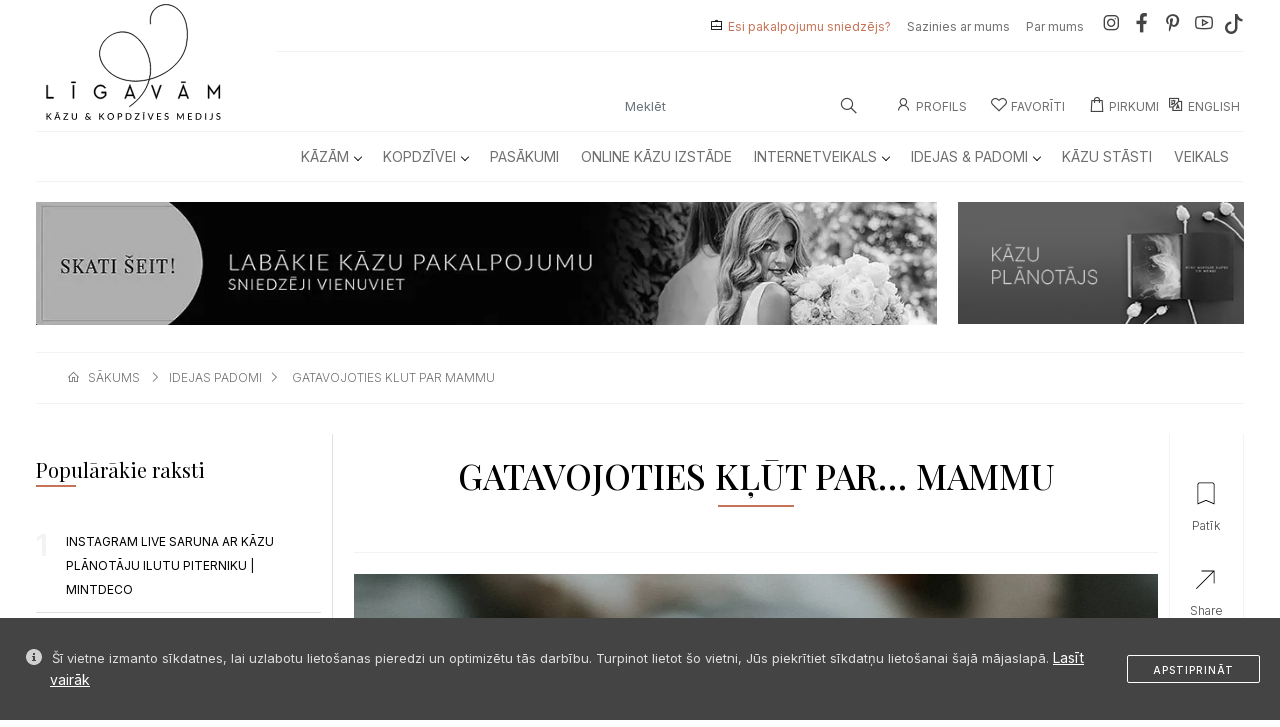

--- FILE ---
content_type: text/html; charset=UTF-8
request_url: https://ligavam.lv/idejas-padomi/gatavojoties-klut-par-mammu
body_size: 28603
content:
<!doctype html>
<html lang="lv-LV "
      prefix="og: https://ogp.me/ns#">
<head>
    <meta http-equiv="Content-Type" content="text/html; charset=utf-8">
    <meta name="viewport" content="width=device-width, initial-scale=1">
    <meta name="google-site-verification" content="3sgysItT1FnKB8wywRVejDySfglYDltLfFKOV_4ON_U"/>

    <title>Gatavojoties kļūt par… mammu - Līgavām &ndash; Top Kāzu &amp; Kopdzīves Medijs</title>
<meta name="description" content="Pēkšņi visa dzīve kājām gaisā – grūtniecības testā divas svītriņas un sirds sāk straujāk pukstēt: “Es būšu mamma!” Ar ko sākt, kur izlasīt visu nepieciešamo?">
<meta name="keywords" content="Gatavojoties,kļūt,par…,mammu">
<meta property="Idejas & Padomi:section" content="Gatavojoties kļūt par… mammu">
<link rel="canonical" href="https://ligavam.lv/idejas-padomi/gatavojoties-klut-par-mammu"/>
    <meta property="og:description" content="Pēkšņi visa dzīve kājām gaisā – grūtniecības testā divas svītriņas un sirds sāk straujāk pukstēt: “Es būšu mamma!” Ar ko sākt, kur izlasīt visu nepieciešamo?" />
<meta property="og:title" content="Gatavojoties kļūt par… mammu" />
<meta property="og:type" content="website" />
<meta property="og:locale:alternate" content="lv-LV" />
<meta property="og:url" content="https://ligavam.lv/idejas-padomi/gatavojoties-klut-par-mammu" />
<meta property="og:image" content="https://ligavam.lv/blogs/thumbs/gatavojoties-klut-par-mammu_1676995266.webp" />

    <meta name="twitter:title" content="Gatavojoties kļūt par… mammu" />
<meta name="twitter:url" content="https://ligavam.lv/idejas-padomi/gatavojoties-klut-par-mammu" />
<meta name="twitter:description" content="Pēkšņi visa dzīve kājām gaisā – grūtniecības testā divas svītriņas un sirds sāk straujāk pukstēt: “Es būšu mamma!” Ar ko sākt, kur izlasīt visu nepieciešamo?" />
<meta name="twitter:image" content="https://ligavam.lv/blogs/thumbs/gatavojoties-klut-par-mammu_1676995266.webp" />

    <meta name="mobile-web-app-capable" content="yes">
    <meta name="apple-mobile-web-app-capable" content="yes">

    <!-- possible content values: default, black or black-translucent -->
    <meta name="apple-mobile-web-app-status-bar-style"
          content="black-translucent">

    <meta http-equiv="Content-Type" content="text/html; charset=utf-8"/>
    <meta name="viewport" content="width=device-width, initial-scale=1, viewport-fit=cover">
    <meta name="theme-color" content="#000000">

    <link rel="apple-touch-icon" sizes="57x57" href="/assetsweb/img/favicon/apple-icon-57x57.png">
    <link rel="apple-touch-icon" sizes="60x60" href="/assetsweb/img/favicon/apple-icon-60x60.png">
    <link rel="apple-touch-icon" sizes="72x72" href="/assetsweb/img/favicon/apple-icon-72x72.png">
    <link rel="apple-touch-icon" sizes="76x76" href="/assetsweb/img/favicon/apple-icon-76x76.png">
    <link rel="apple-touch-icon" sizes="114x114" href="/assetsweb/img/favicon/apple-icon-114x114.png">
    <link rel="apple-touch-icon" sizes="120x120" href="/assetsweb/img/favicon/apple-icon-120x120.png">
    <link rel="apple-touch-icon" sizes="144x144" href="/assetsweb/img/favicon/apple-icon-144x144.png">
    <link rel="apple-touch-icon" sizes="152x152" href="/assetsweb/img/favicon/apple-icon-152x152.png">
    <link rel="apple-touch-icon" sizes="180x180" href="/assetsweb/img/favicon/apple-icon-180x180.png">
    <link rel="icon" type="image/png" sizes="16x16" href="/assetsweb/img/favicon/favicon-16x16.png">
    <link rel="icon" type="image/png" sizes="32x32" href="/assetsweb/img/favicon/favicon-32x32.png">
    <link rel="icon" type="image/png" sizes="96x96" href="/assetsweb/img/favicon/favicon-96x96.png">
    <link rel="icon" type="image/png" sizes="192x192" href="/assetsweb/img/favicon/android-icon-192x192.png">
    <meta name="msapplication-TileImage" content="/assetsweb/img/favicon/ms-icon-144x144.png">


    <link href="/assetsweb/css/bootstrap.min.css?v=4" rel="stylesheet">
    <link href="/assetsweb/css/owl.carousel.min.css?v=4" rel="stylesheet">
    <link href="/assetsweb/css/owl.theme.default.min.css?v=4" rel="stylesheet">
    <link href="/assetsweb/css/menu.css?v=4" rel="stylesheet">
    <link href="/assetsweb/css/custom.css?v=4" rel="stylesheet">
    <link href="/assetsweb/css/custom2.css?v=4" rel="stylesheet">

    <link rel="manifest" href="/manifest.json">
    <link href="/assetsweb/css/bootstrap-icons.css?v=4" rel="stylesheet">

    <link rel="stylesheet"
          href="https://cdnjs.cloudflare.com/ajax/libs/line-awesome/1.3.0/line-awesome/css/line-awesome.min.css"
          integrity="sha512-vebUliqxrVkBy3gucMhClmyQP9On/HAWQdKDXRaAlb/FKuTbxkjPKUyqVOxAcGwFDka79eTF+YXwfke1h3/wfg=="
          crossorigin="anonymous" referrerpolicy="no-referrer"/>

    <!-- Fonts/Icons -->



    <link href="/assetsweb/css/jquery.fancybox.min.css?v=4" rel="stylesheet">

    <script src="/assetsweb/js/jquery-3.6.0.js"></script>
    
        <!-- Global site tag (gtag.js) - Google Analytics -->
        <script async src="https://www.googletagmanager.com/gtag/js?id=G-0R38CVSRTC"></script>
        <script>
            window.dataLayer = window.dataLayer || [];

            function gtag() {
                dataLayer.push(arguments);
            }

            gtag('js', new Date());

            gtag('config', 'G-0R38CVSRTC');
        </script>


        <!-- Google Tag Manager -->
        <script>(function (w, d, s, l, i) {
                w[l] = w[l] || [];
                w[l].push({
                    'gtm.start':
                        new Date().getTime(), event: 'gtm.js'
                });
                var f = d.getElementsByTagName(s)[0],
                    j = d.createElement(s), dl = l != 'dataLayer' ? '&l=' + l : '';
                j.async = true;
                j.src =
                    'https://www.googletagmanager.com/gtm.js?id=' + i + dl;
                f.parentNode.insertBefore(j, f);
            })(window, document, 'script', 'dataLayer', 'GTM-PPXGVFF');</script>
        <!-- End Google Tag Manager -->

    

    <meta name="csrf-token" content="C9vwsc0TrvgaB2RagMqfd2MVt1egfnYrVp8mVuCP"/>



        <link href="/assetsweb/css/age-gate-public.css" rel="stylesheet">
    <style>
        #fullscreen-modal {
            position: fixed;
            top: 0;
            left: 0;
            width: 100vw;
            height: 100vh;
            z-index: 1055;
            background-color: rgb(255 255 255);
            display: flex;
            justify-content: center;
            align-items: center;
        }
        .modal-inner {
            position: relative;
            width: 90vw;
            max-width: 400px;
            aspect-ratio: 9/16;
            background-color: #000;
            border-radius: 12px;
            overflow: hidden;
        }
        .modal-inner img {
            width: 100%;
            height: 100%;
            object-fit: cover;
        }
        .modal-close {
            position: absolute;
            top: 8px;
            right: 10px;
            font-size: 24px;
            color: white;
            cursor: pointer;
            z-index: 10;
        }
        .countdown {
            position: absolute;
            bottom: 10px;
            right: 10px;
            font-size: 16px;
            background: rgba(0,0,0,0.5);
            color: white;
            padding: 4px 8px;
            border-radius: 8px;
        }
    </style>
</head>
<body>

<div class="offcanvas offcanvas-start" tabindex="-1" id="offcanvasStart" aria-labelledby="offcanvasStartLabel">
    <div class="offcanvas-header">
        <div class="accordion-logo">
            <a href="./" title="" class="d-block">
                                    <img src="/assetsweb/img/logomobile.svg" alt="logo" class="logo">
                            </a>
        </div>
        <button type="button" class="btn-close text-reset rounded-circle" data-bs-dismiss="offcanvas" aria-label="Close"></button>
    </div>
    <div class="offcanvas-body">
        <div class="accordion accordion-flush">
                                <div class="accordion-item">
            <h2 class="accordion-header">
                <button class="accordion-button collapsed" type="button" data-bs-toggle="collapse" data-bs-target="#flush-collapse11" aria-expanded="false" aria-controls="flush-collapse11">
                <a href="/kazam" class="accordion-title2">Kāzām</a>
                </button>
            </h2>
                        <div id="flush-collapse11" class="accordion-collapse collapse" data-bs-parent="#Kāzām">
                <div class="accordion-body">
                    <ul class="list-group list-group-flush">
                    <a href="/kazam" type="button" class="list-group-item list-group-item-action">• Kāzām Apskatīt Visu</a>

                                                <a href="/kazam/finansejums-kazam" type="button" class="list-group-item list-group-item-action">•
                            Finansējums kāzām</a>
                                                <a href="/kazam/kazu-agenturas-un-kazu-rikotaji" type="button" class="list-group-item list-group-item-action">•
                            Kāzu aģentūras un kāzu rīkotāji</a>
                                                <a href="/kazam/kazu-aksesuari" type="button" class="list-group-item list-group-item-action">•
                            Kāzu aksesuāri</a>
                                                <a href="/kazam/kazu-aktivitates" type="button" class="list-group-item list-group-item-action">•
                            Kāzu aktivitātes</a>
                                                <a href="/kazam/kazu-apaksvela" type="button" class="list-group-item list-group-item-action">•
                            Kāzu apakšveļa</a>
                                                <a href="/kazam/kazu-apavi" type="button" class="list-group-item list-group-item-action">•
                            Kāzu apavi</a>
                                                <a href="/kazam/kazu-apgerbi" type="button" class="list-group-item list-group-item-action">•
                            Kāzu apģērbi</a>
                                                <a href="/kazam/kazu-banketi" type="button" class="list-group-item list-group-item-action">•
                            Kāzu banketi</a>
                                                <a href="/kazam/kazu-bars" type="button" class="list-group-item list-group-item-action">•
                            Kāzu bārs</a>
                                                <a href="/kazam/kazu-celojumi" type="button" class="list-group-item list-group-item-action">•
                            Kāzu ceļojumi</a>
                                                <a href="/kazam/kazu-ceremoniju-vietas" type="button" class="list-group-item list-group-item-action">•
                            Kāzu ceremoniju vietas</a>
                                                <a href="/kazam/kazu-davanas" type="button" class="list-group-item list-group-item-action">•
                            Kāzu dāvanas</a>
                                                <a href="/kazam/kazu-dekoracijas" type="button" class="list-group-item list-group-item-action">•
                            Kāzu dekorācijas</a>
                                                <a href="/kazam/kazu-dzerieni" type="button" class="list-group-item list-group-item-action">•
                            Kāzu dzērieni</a>
                                                <a href="/kazam/kazu-floristika" type="button" class="list-group-item list-group-item-action">•
                            Kāzu floristika</a>
                                                <a href="/kazam/kazu-fotografi" type="button" class="list-group-item list-group-item-action">•
                            Kāzu fotogrāfi</a>
                                                <a href="/kazam/kazu-ielugumi" type="button" class="list-group-item list-group-item-action">•
                            Kāzu ielūgumi</a>
                                                <a href="/kazam/kazu-inventara-noma" type="button" class="list-group-item list-group-item-action">•
                            Kāzu inventāra noma</a>
                                                <a href="/kazam/kazu-kleitas" type="button" class="list-group-item list-group-item-action">•
                            Kāzu kleitas</a>
                                                <a href="/kazam/kazu-muzika" type="button" class="list-group-item list-group-item-action">•
                            Kāzu mūzika</a>
                                                <a href="/kazam/kazu-naktsmitnes" type="button" class="list-group-item list-group-item-action">•
                            Kāzu naktsmītnes</a>
                                                <a href="/kazam/kazu-prieksnesumi" type="button" class="list-group-item list-group-item-action">•
                            Kāzu priekšnesumi</a>
                                                <a href="/kazam/kazu-rits" type="button" class="list-group-item list-group-item-action">•
                            Kāzu rīts</a>
                                                <a href="/kazam/kazu-rotas" type="button" class="list-group-item list-group-item-action">•
                            Kāzu rotas</a>
                                                <a href="/kazam/kazu-saldumi" type="button" class="list-group-item list-group-item-action">•
                            Kāzu saldumi</a>
                                                <a href="/kazam/kazu-stilists" type="button" class="list-group-item list-group-item-action">•
                            Kāzu stilists</a>
                                                <a href="/kazam/kazu-svinibu-vietas" type="button" class="list-group-item list-group-item-action">•
                            Kāzu svinību vietas</a>
                                                <a href="/kazam/kazu-transports" type="button" class="list-group-item list-group-item-action">•
                            Kāzu transports</a>
                                                <a href="/kazam/kazu-uzvalki" type="button" class="list-group-item list-group-item-action">•
                            Kāzu uzvalki</a>
                                                <a href="/kazam/kazu-vaditaji" type="button" class="list-group-item list-group-item-action">•
                            Kāzu vadītāji</a>
                                                <a href="/kazam/kazu-video" type="button" class="list-group-item list-group-item-action">•
                            Kāzu video</a>
                                                <a href="/kazam/laulibu-gredzeni" type="button" class="list-group-item list-group-item-action">•
                            Laulību gredzeni</a>
                                                <a href="/kazam/pieturvietas" type="button" class="list-group-item list-group-item-action">•
                            Pieturvietas</a>
                                                <a href="/kazam/restorani" type="button" class="list-group-item list-group-item-action">•
                            Restorāni</a>
                                                <a href="/kazam/skaistumkopsana" type="button" class="list-group-item list-group-item-action">•
                            Skaistumkopšana</a>
                                                <a href="/kazam/teltis" type="button" class="list-group-item list-group-item-action">•
                            Teltis</a>
                                                <a href="/kazam/vakarkleitas" type="button" class="list-group-item list-group-item-action">•
                            Vakarkleitas</a>
                                                <a href="/kazam/vecmeitu-un-vecpuisu-ballites" type="button" class="list-group-item list-group-item-action">•
                            Vecmeitu un vecpuišu ballītes</a>
                                            </ul>
                </div>
            </div>
                    </div>
                                    <div class="accordion-item">
            <h2 class="accordion-header">
                <button class="accordion-button collapsed" type="button" data-bs-toggle="collapse" data-bs-target="#flush-collapse46" aria-expanded="false" aria-controls="flush-collapse46">
                <a href="/kopdzivei" class="accordion-title2">Kopdzīvei</a>
                </button>
            </h2>
                        <div id="flush-collapse46" class="accordion-collapse collapse" data-bs-parent="#Kopdzīvei">
                <div class="accordion-body">
                    <ul class="list-group list-group-flush">
                    <a href="/kopdzivei" type="button" class="list-group-item list-group-item-action">• Kopdzīvei Apskatīt Visu</a>

                                                <a href="/kopdzivei/atputa" type="button" class="list-group-item list-group-item-action">•
                            Atpūta</a>
                                                <a href="/kopdzivei/davanas-svetkiem" type="button" class="list-group-item list-group-item-action">•
                            Dāvanas svētkiem</a>
                                                <a href="/kopdzivei/esi-skaista-ar-philips" type="button" class="list-group-item list-group-item-action">•
                            Esi skaista ar Philips</a>
                                                <a href="/kopdzivei/floristika" type="button" class="list-group-item list-group-item-action">•
                            Floristika</a>
                                                <a href="/kopdzivei/fotosesijas-sievietem" type="button" class="list-group-item list-group-item-action">•
                            Fotosesijas sievietēm</a>
                                                <a href="/kopdzivei/gimenes-fotosesijas" type="button" class="list-group-item list-group-item-action">•
                            Ģimenes fotosesijas</a>
                                                <a href="/kopdzivei/kursi" type="button" class="list-group-item list-group-item-action">•
                            Kursi</a>
                                                <a href="/kopdzivei/majoklim" type="button" class="list-group-item list-group-item-action">•
                            Mājoklim</a>
                                                <a href="/kopdzivei/mode" type="button" class="list-group-item list-group-item-action">•
                            Mode</a>
                                                <a href="/kopdzivei/pasakumi" type="button" class="list-group-item list-group-item-action">•
                            Pasākumi</a>
                                                <a href="/kopdzivei/pasizaugsmei" type="button" class="list-group-item list-group-item-action">•
                            Pašizaugsmei</a>
                                                <a href="/kopdzivei/skaistumam" type="button" class="list-group-item list-group-item-action">•
                            Skaistumam</a>
                                                <a href="/vecakiem" type="button" class="list-group-item list-group-item-action">•
                            Vecākiem</a>
                                                <a href="/kopdzivei/veseligs-dzivesveids" type="button" class="list-group-item list-group-item-action">•
                            Veselīgs dzīvesveids</a>
                                            </ul>
                </div>
            </div>
                    </div>
                             <div class="accordion-item-2" type="button">
                <a href="/kopdzivei/pasakumi" class="">
                    <h2 class="accordion-header">Pasākumi</h2>
                </a>
        </div>
                             <div class="accordion-item-2" type="button">
                <a href="/idejas-padomi/pirmo-reizi-baltija-notikusi-kazu-tiessaistes-izstade" class="">
                    <h2 class="accordion-header">Online kāzu izstāde</h2>
                </a>
        </div>
                                    <div class="accordion-item">
            <h2 class="accordion-header">
                <button class="accordion-button collapsed" type="button" data-bs-toggle="collapse" data-bs-target="#flush-collapse58" aria-expanded="false" aria-controls="flush-collapse58">
                <a href="/internetveikals" class="accordion-title2">Internetveikals</a>
                </button>
            </h2>
                        <div id="flush-collapse58" class="accordion-collapse collapse" data-bs-parent="#Internetveikals">
                <div class="accordion-body">
                    <ul class="list-group list-group-flush">
                    <a href="/internetveikals" type="button" class="list-group-item list-group-item-action">• Internetveikals Apskatīt Visu</a>

                                                <a href="/internetveikals/aksesuari" type="button" class="list-group-item list-group-item-action">•
                            Aksesuāri</a>
                                                <a href="/internetveikals/apaksvela" type="button" class="list-group-item list-group-item-action">•
                            Apakšveļa</a>
                                                <a href="/internetveikals/apgerbi" type="button" class="list-group-item list-group-item-action">•
                            Apģērbi</a>
                                                <a href="/internetveikals/banketi" type="button" class="list-group-item list-group-item-action">•
                            Banketi</a>
                                                <a href="/internetveikals/berniem" type="button" class="list-group-item list-group-item-action">•
                            Bērniem</a>
                                                <a href="/internetveikals/davanas" type="button" class="list-group-item list-group-item-action">•
                            Dāvanas</a>
                                                <a href="/internetveikals/dzerieni" type="button" class="list-group-item list-group-item-action">•
                            Dzērieni</a>
                                                <a href="/internetveikals/kosmetika" type="button" class="list-group-item list-group-item-action">•
                            Kosmētika</a>
                                                <a href="/internetveikals/majoklim" type="button" class="list-group-item list-group-item-action">•
                            Mājoklim</a>
                                                <a href="/internetveikals/papirlietas" type="button" class="list-group-item list-group-item-action">•
                            Papīrlietas</a>
                                                <a href="/internetveikals/rotas" type="button" class="list-group-item list-group-item-action">•
                            Rotas</a>
                                                <a href="/internetveikals/skaistumkopsana" type="button" class="list-group-item list-group-item-action">•
                            Skaistumkopšana</a>
                                                <a href="/internetveikals/ziedu-piegade" type="button" class="list-group-item list-group-item-action">•
                            Ziedu piegāde</a>
                                            </ul>
                </div>
            </div>
                    </div>
                                    <div class="accordion-item">
            <h2 class="accordion-header">
                <button class="accordion-button collapsed" type="button" data-bs-toggle="collapse" data-bs-target="#flush-collapse72" aria-expanded="false" aria-controls="flush-collapse72">
                <a href="/idejas-padomi" class="accordion-title2">Idejas &amp; Padomi</a>
                </button>
            </h2>
                        <div id="flush-collapse72" class="accordion-collapse collapse" data-bs-parent="#Idejas &amp; Padomi">
                <div class="accordion-body">
                    <ul class="list-group list-group-flush">
                    <a href="/idejas-padomi" type="button" class="list-group-item list-group-item-action">• Idejas &amp; Padomi Apskatīt Visu</a>

                                                <a href="/kategorija/kazu-aktualitates-un-tendences" type="button" class="list-group-item list-group-item-action">•
                            Aktualitātes &amp; Tendences</a>
                                                <a href="/kategorija/dari-pati" type="button" class="list-group-item list-group-item-action">•
                            Dari Pati</a>
                                                <a href="/kategorija/davanas" type="button" class="list-group-item list-group-item-action">•
                            Dāvanas</a>
                                                <a href="/kategorija/dekori" type="button" class="list-group-item list-group-item-action">•
                            Dekori</a>
                                                <a href="/kategorija/finansejums" type="button" class="list-group-item list-group-item-action">•
                            Finansējums</a>
                                                <a href="/kategorija/gadadienas-idejas-etikete" type="button" class="list-group-item list-group-item-action">•
                            Gadadienas</a>
                                                <a href="/kategorija/gulamistaba-ar-sexystyle" type="button" class="list-group-item list-group-item-action">•
                            Guļamistaba</a>
                                                <a href="/kategorija/iedvesmai" type="button" class="list-group-item list-group-item-action">•
                            Iedvesmai</a>
                                                <a href="/kategorija/ielugumi" type="button" class="list-group-item list-group-item-action">•
                            Ielūgumi</a>
                                                <a href="/kategorija/ievas-florences-sleja" type="button" class="list-group-item list-group-item-action">•
                            Ievas Florences Sleja</a>
                                                <a href="/kategorija/intimas-sarunas" type="button" class="list-group-item list-group-item-action">•
                            Intīmas Sarunas</a>
                                                <a href="/kategorija/kazu-gramatzurnals" type="button" class="list-group-item list-group-item-action">•
                            Kāzu Grāmatžurnāls</a>
                                                <a href="/kategorija/kopdzive-idejas-etikete" type="button" class="list-group-item list-group-item-action">•
                            Kopdzīve</a>
                                                <a href="/kategorija/kultura" type="button" class="list-group-item list-group-item-action">•
                            Kultūra</a>
                                                <a href="/kategorija/ligavainim-idejas-etikete" type="button" class="list-group-item list-group-item-action">•
                            Līgavainim</a>
                                                <a href="/kategorija/medusmenesis-idejas-etikete" type="button" class="list-group-item list-group-item-action">•
                            Medusmēnesis</a>
                                                <a href="/kategorija/pasakumi" type="button" class="list-group-item list-group-item-action">•
                            Pasākumi</a>
                                                <a href="/kategorija/personibas" type="button" class="list-group-item list-group-item-action">•
                            Personības</a>
                                                <a href="/kategorija/planosana-idejas-etikete" type="button" class="list-group-item list-group-item-action">•
                            Plānošana</a>
                                                <a href="/kategorija/podkasti" type="button" class="list-group-item list-group-item-action">•
                            Podkāsti</a>
                                                <a href="/kategorija/saderinasanas-idejas-etikete" type="button" class="list-group-item list-group-item-action">•
                            Saderināšanās</a>
                                                <a href="/kategorija/stils-mode" type="button" class="list-group-item list-group-item-action">•
                            Stils &amp; Mode</a>
                                                <a href="/kategorija/svinibas-idejas-etikete" type="button" class="list-group-item list-group-item-action">•
                            Svinības</a>
                                                <a href="/kategorija/kazu-viesiem-un-vedejiem" type="button" class="list-group-item list-group-item-action">•
                            Viesiem &amp; Vedējiem</a>
                                            </ul>
                </div>
            </div>
                    </div>
                             <div class="accordion-item-2" type="button">
                <a href="/kazu-stasti" class="">
                    <h2 class="accordion-header">Kāzu Stāsti</h2>
                </a>
        </div>
                             <div class="accordion-item-2" type="button">
                <a href="/veikals" class="">
                    <h2 class="accordion-header">Veikals</h2>
                </a>
        </div>
                
        <hr style="color: #ccc;">

                <div class="accordion-item-2" type="button">
            <a href="/lappuse/vai-esi-pakalpojumu-sniedzejs">
                <h2 class="accordion-header">Esi pakalpojumu sniedzējs?</h2>
            </a>
        </div>
        <div class="accordion-item-2" type="button">
            <a href="/kas-ir-ligavam">
                <h2 class="accordion-header">Par mums</h2>
            </a>
        </div>
        <div class="accordion-item-2" type="button">
            <a href="/sazinies-par-mums">
                <h2 class="accordion-header">Sazinies ar mums</h2>
            </a>
        </div>
            </div>
</div>
</div>
<div class="modal fade" id="share" tabindex="-1" aria-labelledby="shareLabel" aria-hidden="true">
    <div class="modal-dialog modal-dialog-centered">
        <div class="modal-content">
            <div class="modal-header">
                <h1 class="display-6"><img src="/assetsweb/img/share-icon.svg" class="svg-inject icon-svg icon-svg-sm me-3">dalīties</h1>
                <button type="button" class="btn-close" data-bs-dismiss="modal" aria-label="Close"></button>
            </div>
            <div class="modal-body">
                <div class="row text-center mt-3">
                    <div class="col-12 col-lg-11 mx-auto mb-3">
                        <p>Ieraksts šķita noderīgs? Dalies ar to savos sociālajos tīklos. Lai dalītos, izvēlies sev ērtāko sociālo tīklu platformu.</p>
                    </div>
                    <div class="col-6 col-xl-6"><a href="whatsapp://send?text=https://ligavam.lv/idejas-padomi/gatavojoties-klut-par-mammu" target="_blank" rel="nofollow noopener" type="button" id="whatsappbtn" class="col-12 ud-btn btn-white2">WhatsApp</a></div>
                    <div class="col-6 col-xl-6"><a href="https://telegram.me/share/url?url=&text=https://ligavam.lv/idejas-padomi/gatavojoties-klut-par-mammu" target="_blank" rel="nofollow noopener" type="button" id="telegrambtn" class="col-12 ud-btn btn-white2">Telegram</a></div>
                    <div class="col-6 col-xl-6"><a href="https://www.facebook.com/sharer/sharer.php?u=https://ligavam.lv/idejas-padomi/gatavojoties-klut-par-mammu" target="_blank" rel="nofollow noopener" type="button" id="facebookbtn" class="col-12 ud-btn btn-white2">Facebook</a></div>
                    <div class="col-6 col-xl-6"><a href="https://twitter.com/intent/tweet?url=https://ligavam.lv/idejas-padomi/gatavojoties-klut-par-mammu" target="_blank" rel="nofollow noopener" type="button" id="twitterbtn" class="col-12 ud-btn btn-white2">Twitter</a></div>
                    <div class="col-6 col-xl-6"><a href="https://www.pinterest.com/pin/create/button?url=https://ligavam.lv/idejas-padomi/gatavojoties-klut-par-mammu" target="_blank" rel="nofollow noopener" type="button" id="pinterestbtn" class="col-12 ud-btn btn-white2">Pinterest</a></div>
                    <div class="col-6 col-xl-6"><a href="mailto:%7Bemail_address%7D?subject=Ligavam&body=https://ligavam.lv/idejas-padomi/gatavojoties-klut-par-mammu" target="_blank" rel="nofollow noopener" type="button" id="email" class="col-12 ud-btn btn-white2">E-mail</a></div>
                </div>
            </div>
        </div>
    </div>
</div>


    <div class="appfooter">

    <div class="footer-menu d-lg-none d-block">

        <ul>
                            <li>
                    <a id="productLikeButtonMobil" data-product-item="99113" style="cursor: pointer;">
                        <div id="likeDivMobil">

                                                            <svg xmlns="http://www.w3.org/2000/svg" height="36" fill="#000000"
                                     viewBox="0 -960 960 960" width="36">
                                    <path
                                        d="M253.333-200v-532.75q0-22.375 16.096-38.729t38.854-16.354h343.434q22.758 0 38.854 16.354t16.096 38.729V-200L480-297.333 253.333-200Zm23.167-36.666L480-324.107l203.5 87.441v-496.001q0-12-10-22t-22-10h-343q-12 0-22 10t-10 22v496.001Zm0-528.001h407-407Z"/>
                                </svg>
                                                        <span>patīk</span>
                        </div>
                    </a>
                </li>
                        <li>
                <a type="button" data-bs-toggle="offcanvas" data-bs-target="#actionSheetShareBox"
                   style="cursor: pointer;">
                    <svg xmlns="http://www.w3.org/2000/svg" height="32" viewBox="0 -960 960 960" width="32">
                        <path
                            d="m230.833-213.667-17.166-17.166 452.667-452.334H360.167v-23.166h346.5v346.5H683.5v-307.001L230.833-213.667Z"/>
                    </svg>
                    <span>dalies</span>
                </a>
            </li>

                            <li>
                    <a onclick="contactModal()" style="cursor: pointer;">
                        <svg xmlns="http://www.w3.org/2000/svg" height="32" viewBox="0 -960 960 960" width="32">
                            <path
                                d="M188.614-213.5q-22.756 0-38.852-16.096-16.095-16.096-16.095-38.873v-423.062q0-22.777 16.095-38.873 16.096-16.096 38.852-16.096h582.772q22.756 0 38.852 16.096 16.095 16.096 16.095 38.873v423.062q0 22.777-16.095 38.873-16.096 16.096-38.852 16.096H188.614ZM480-492.083 156.833-707.5v438.833q0 14 9 23t23 9h582.334q14 0 23-9t9-23V-707.5L480-492.083Zm0-28.417 306.333-202.833h-612L480-520.5Zm-323.167-187v-15.833V-268.667q0 14 9 23t23 9h-32V-707.5Z"/>
                        </svg>
                        <span>ziņa</span>
                    </a>
                </li>
            
            <li>
                <a onclick="loginOnModal()" style="cursor: pointer;">
                    <svg xmlns="http://www.w3.org/2000/svg" height="32" viewBox="0 -960 960 960" width="32">
                        <path
                            d="M480.015-511.833q-44.232 0-74.707-30.461-30.475-30.46-30.475-75.025 0-44.564 30.461-74.706 30.46-30.142 74.691-30.142 44.232 0 74.707 30.127 30.475 30.127 30.475 74.692t-30.461 75.04q-30.46 30.475-74.691 30.475ZM213.5-234.167v-47.666q0-22.772 13.658-41.615 13.658-18.844 36.685-29.731 56.393-25.101 110.171-38.294 53.778-13.194 105.981-13.194 52.202 0 106.104 13 53.901 13 109.935 38.821 23.327 10.59 36.897 29.459 13.569 18.869 13.569 41.715v47.505h-533Zm23.167-23.166h486.666v-24.287q0-15.07-10.333-28.475-10.333-13.405-28-23.572Q634.537-358 583.455-369.75T480.022-381.5q-52.699 0-103.861 11.75Q325-358 275.833-333.667 257.333-323.5 247-309.951q-10.333 13.55-10.333 28.276v24.342ZM480-535q34.333 0 58.167-23.833Q562-582.667 562-617t-23.833-58.167Q514.333-699 480-699t-58.167 23.833Q398-651.333 398-617t23.833 58.167Q445.667-535 480-535Zm0-82Zm0 359.667Z"></path>
                    </svg>
                    <span>profils</span>
                </a>
            </li>
            <a data-bs-toggle="offcanvas" href="#offcanvasStart" role="button" aria-controls="offcanvasStart"
               style="cursor: pointer;">
                <li>

                    <svg xmlns="http://www.w3.org/2000/svg" height="32" viewBox="0 -960 960 960" width="32">
                        <path
                            d="M173.667-279.333V-302.5h612.666v23.167H173.667Zm0-189.167v-23.167h612.666v23.167H173.667Zm0-189.167v-23.166h612.666v23.166H173.667Z"/>
                    </svg>
                    <span>izvēlne</span>

                </li>
            </a>
        </ul>

    </div>
</div>
<input type="hidden" id="segment" value="idejas-padomi">


<!-- Share Box Action Sheet -->
<div class="offcanvas offcanvas-bottom action-sheet inset" tabindex="-1" id="actionSheetShareBox">

    <div class="modal-header">
                <h1 class="display-6"><img src="/assetsweb/img/share-icon.svg" class="svg-inject icon-svg icon-svg-sm me-3">dalīties</h1>
                <!--<button type="button" class="btn-close" data-bs-dismiss="modal" aria-label="Close"></button>-->
    </div>
    <div class="offcanvas-body">
        <div class="action-sheet-content text-center">
            <div class="row">
                <div class="col-12 col-lg-11 mx-auto mb-3">
                    <p>Ieraksts šķita noderīgs? Dalies ar to savos sociālajos tīklos. Lai dalītos, izvēlies sev ērtāko sociālo tīklu platformu.</p>
                </div>
                <div class="col-6 col-xl-6"><a href="whatsapp://send?text=https://ligavam.lv/idejas-padomi/gatavojoties-klut-par-mammu" target="_blank" rel="nofollow noopener" type="button" id="whatsappbtn" class="col-12 ud-btn btn-white2">WhatsApp</a></div>
                <div class="col-6 col-xl-6"><a href="https://telegram.me/share/url?url=&text=https://ligavam.lv/idejas-padomi/gatavojoties-klut-par-mammu" target="_blank" rel="nofollow noopener" type="button" id="telegrambtn" class="col-12 ud-btn btn-white2">Telegram</a></div>
                <div class="col-6 col-xl-6"><a href="https://www.facebook.com/sharer/sharer.php?u=https://ligavam.lv/idejas-padomi/gatavojoties-klut-par-mammu" target="_blank" rel="nofollow noopener" type="button" id="facebookbtn" class="col-12 ud-btn btn-white2">Facebook</a></div>
                <div class="col-6 col-xl-6"><a href="https://twitter.com/intent/tweet?url=https://ligavam.lv/idejas-padomi/gatavojoties-klut-par-mammu" target="_blank" rel="nofollow noopener" type="button" id="twitterbtn" class="col-12 ud-btn btn-white2">Twitter</a></div>
                <div class="col-6 col-xl-6"><a href="https://www.pinterest.com/pin/create/button?url=https://ligavam.lv/idejas-padomi/gatavojoties-klut-par-mammu" target="_blank" rel="nofollow noopener" type="button" id="pinterestbtn" class="col-12 ud-btn btn-white2">Pinterest</a></div>
                <div class="col-6 col-xl-6"><a href="mailto:%7Bemail_address%7D?subject=https://ligavam.lv&body=https://ligavam.lv/idejas-padomi/gatavojoties-klut-par-mammu" target="_blank" rel="nofollow noopener" type="button" id="email" class="col-12 ud-btn btn-white2">E-mail</a></div>
            </div>
        </div>
    </div>
</div>
<!-- * Share Box Action Sheet -->

<script>
    $(document).ready(function () {
        var segment = $('#segment').val();

        $('#productLikeButtonMobil').on('click', function (e) {
            e.preventDefault();
            var modalDiv = $('#userLoginModal').modal();
            var productId = $(this).data('product-item');
            var segment = $('#segment').val();
            console.log(productId);
            console.log(segment);

            $.ajax({
                url: "/wishlist/"+segment+"/" + productId,
                type: "get",
                dataType: "json",
                success: function (response) {
                    $('#likeDivMobil').html('<svg xmlns="http://www.w3.org/2000/svg" height="36" fill="#b19600" viewBox="0 -960 960 960" width="36"><path d="M253.333-200v-532.75q0-22.375 16.096-38.729t38.854-16.354h343.434q22.758 0 38.854 16.354t16.096 38.729V-200L480-297.333 253.333-200Zm23.167-36.666L480-324.107l203.5 87.441v-496.001q0-12-10-22t-22-10h-343q-12 0-22 10t-10 22v496.001Zm0-528.001h407-407Z"/></svg><p class="mb-4">patīk</p>');
                },
                error: function (jqXHR, exception) {
                    var response = jqXHR.responseJSON;
                    if (response.error.modal === true) {
                        console.log('tamam girdi')
                        modalDiv.modal('show');
                    }

                    $('#likeDivMobil').html(' <svg xmlns="http://www.w3.org/2000/svg" height="36" fill="#000000" viewBox="0 -960 960 960" width="36"><path d="M253.333-200v-532.75q0-22.375 16.096-38.729t38.854-16.354h343.434q22.758 0 38.854 16.354t16.096 38.729V-200L480-297.333 253.333-200Zm23.167-36.666L480-324.107l203.5 87.441v-496.001q0-12-10-22t-22-10h-343q-12 0-22 10t-10 22v496.001Zm0-528.001h407-407Z" /></svg><p class="mb-4">patīk</p>');
                }
            });
        });


    });
    function contactModal() {
        var contactModal = $('#contactModal').modal();
        contactModal.modal('show');
    }
</script>
    <div class="pb-5 mb-4 mg">
<div class="appHeader">
    <div class="left">
                    <a href="https://ligavam.lv" class="headerButton">
                <svg xmlns="http://www.w3.org/2000/svg" height="32" viewBox="0 -960 960 960" width="32">
                    <path d="M376.667-277.667 173.667-480l203-203 16.666 16.5-174.5 174.5h567.5v23.167h-567.5L393.333-295l-16.666 17.333Z"></path>
                </svg>
            </a>
        
    </div>
    <div class="pageTitle">
                <a href="https://ligavam.lv"><img src="https://ligavam.lv/assetsweb/img/logomobile.svg" alt="logo" class="logo"></a>
    </div>
    <div class="right">
        <a href="/search" class="headerButton">
            <svg xmlns="http://www.w3.org/2000/svg" height="32" viewBox="0 -960 960 960" width="32">
                <path d="m779.833-165.833-251.766-252q-29.471 27.051-69.101 40.942Q419.335-363 382.158-363q-92.061 0-155.193-63.163-63.132-63.163-63.132-154.5t62.708-154.67q62.708-63.334 154.348-63.334 91.641 0 155.459 63.22 63.819 63.22 63.819 154.498 0 40.616-15.334 79.949-15.333 39.333-40.166 66.89l252 250.777-16.834 17.5ZM382-386.167q81.889 0 138.445-55.931Q577-498.029 577-580.931t-56.555-138.736Q463.889-775.5 381.583-775.5q-82.305 0-138.444 55.931Q187-663.637 187-580.735T243.208-442Q299.417-386.167 382-386.167Z" />
            </svg>
        </a>
    </div>
</div>
</div>







    <header id="menu" class="d-none d-lg-block">
        <div class="container">
                        <a href="https://ligavam.lv" title=""><img class="logo" src="/assetsweb/img/ligavam-logo.svg" alt=""></a>
            <div class="row">
                <div class="col-12 col-lg-12 text-end d-none d-md-block">
                    <ul class="top-social border-bottom">
                        


                                                    <li><i class="las la-briefcase me-1"></i><a class="brown me-2"
                                                                        href="/lappuse/vai-esi-pakalpojumu-sniedzejs"
                                                                        alt="Esi pakalpojumu sniedzējs?">Esi pakalpojumu sniedzējs?</a>
                            </li>
                            <li><a class="me-2" href="/sazinies-par-mums"
                                   alt="Sazinies ar mums">Sazinies ar mums</a></li>
                                   <li><a class="me-2" href="/kas-ir-ligavam"
                                   alt="Par mums">Par mums</a></li>
                            <li><a href="https://www.instagram.com/ligavam.lv/" target="_blank" alt="Instagram Ligavam"><i
                                        class="lab la-instagram"></i></a></li>
                            <li><a href="https://www.facebook.com/ligavammedijs/" target="_blank" alt="Facebook Ligavam"><i
                                        class="lab la-facebook-f"></i></a></li>
                            <li><a href="https://pinterest.com/ligavam/" target="_blank" alt="Pinterest Ligavam"><i
                                        class="lab la-pinterest-p"></i></a></li>
                            <li><a href="https://www.youtube.com/channel/UCF8xjS5VxZP_1xtlswkNkMQ" target="_blank"
                                   alt="YouTube Ligavam"><i class="lab la-youtube"></i></a></li>
                                   <li><a href="https://www.tiktok.com/@ligavam.lv" target="_blank"
                                   alt="Tiktok Ligavam"><i class="bi bi-tiktok" style="font-size: 20px;"></i></a></li>



                        
                    </ul>
                </div>
            </div>
            <div class="row">
                <div class="col-12">
                    <!--mobile-->
                    <ul class="top-user-menu border-bottom d-lg-none d-block text-start">
                        <li>
                            <form  action="/search" method="post">
                                <input type="hidden" name="_token" value="C9vwsc0TrvgaB2RagMqfd2MVt1egfnYrVp8mVuCP">
                                <div class="input-group search">
                                    <input type="text" class="form-control" name="terms" placeholder="Meklēt"
                                           aria-label="">
                                    <div class="input-group-append">
                                    <span class="input-group-text">
                                        <button name="" id="searchButton" style="cursor: pointer;border: none;background: none;">
                                            <i class="las la-search"></i>
                                        </button>
                                    </span>
                                    </div>
                                </div>
                            </form>
                        </li>
                        <li><a href="/account"><i class="lar la-user"></i></a></li>
                        <li><a href="/user-vendor" target="_blank"><i class="lar la-heart"></i></a></li>
                                                    <li><a href="/veikals" target="_blank"><i class="las la-shopping-bag"></i></a></li>
                                                                            <li><a href="https://www.bridelifestyle.com" target="_blank"><i
                                        class="las la-language me-1"></i> ENGLISH</a></li>
                                            </ul>
                    <!--desktop-->
                    <ul class="top-user-menu border-bottom d-none d-lg-block text-end">
                        <li>
                            <form   method="post" action="/search">
                                <input type="hidden" name="_token" value="C9vwsc0TrvgaB2RagMqfd2MVt1egfnYrVp8mVuCP">
                                <div class="input-group search">
                                    <input type="text" class="form-control" name="terms" placeholder="Meklēt"
                                           aria-label="">
                                    <div class="input-group-append">
                                <span class="input-group-text">
                                    <button name="" id="searchWebButton" style="cursor: pointer;border: none;background: none;" href=""><i class="las la-search"></i></button></span>
                                    </div>
                                </div>
                            </form>
                        </li>
                        <li class="me-1">
                            <em onclick="loginOnModal()"  style="cursor: pointer;">
                                <i class="lar la-user me-1"></i>Profils
                            </em>
                        </li>
                        <li class="me-1">
                            <em  name
                                onclick="loginOnModal()"
                                style="cursor:pointer;"   ><i
                                    class="lar la-heart me-1"></i>Favorīti</em>
                        </li>
                                                    <li class="me-1"><a href="https://ligavam.lv/cart/list"><i
                                        class="las la-shopping-bag me-1"></i>Pirkumi <span
                                        class="cart-item-count"></span></a></li>
                                                                            <li class="me-1"><a href="https://bridelifestyle.com" target="_blank"><i
                                        class="las la-language me-1"></i>ENGLISH</a>
                                                    </li>
                    </ul>


                </div>
            </div>
            <div class="row">
                <div class="col-12 text-end" id="nav">
                    <!-- Menu Start-->
                    <nav id="navigation" class="navigation navigation-landscape border-bottom">
                        <div class="logo-mobile">
                                                        <a href="https://ligavam.lv" title="" class="d-block">
                                <img src="/assetsweb/img/logomobile.svg" alt="">
                            </a>
                        </div>

                        <div class="nav-toggle mt-4"><i class="las la-bars"></i></div>

                        <div class="nav-menus-wrapper" style="transition-property: none;">
                            <ul class="nav-menu">
                                                                    <li>
                                        <a href="/kazam">Kāzām                                                 <span class="submenu-indicator"></span>
                                            </a>
                                                                                    <div class="nav-dropdown nav-submenu w-100 nvbr">
                                                <div class="row">
                                                    <div class="col-md-12 d-none d-lg-block">
                                                        <div class="row">
                                                            <div class="col-12">
                                                                <ul class="aMenu">
                                                                                                                                            <li>
                                                                            <a href="/kazam/finansejums-kazam">Finansējums kāzām</a>
                                                                        </li>
                                                                                                                                            <li>
                                                                            <a href="/kazam/kazu-agenturas-un-kazu-rikotaji">Kāzu aģentūras un kāzu rīkotāji</a>
                                                                        </li>
                                                                                                                                            <li>
                                                                            <a href="/kazam/kazu-aksesuari">Kāzu aksesuāri</a>
                                                                        </li>
                                                                                                                                            <li>
                                                                            <a href="/kazam/kazu-aktivitates">Kāzu aktivitātes</a>
                                                                        </li>
                                                                                                                                            <li>
                                                                            <a href="/kazam/kazu-apaksvela">Kāzu apakšveļa</a>
                                                                        </li>
                                                                                                                                            <li>
                                                                            <a href="/kazam/kazu-apavi">Kāzu apavi</a>
                                                                        </li>
                                                                                                                                            <li>
                                                                            <a href="/kazam/kazu-apgerbi">Kāzu apģērbi</a>
                                                                        </li>
                                                                                                                                            <li>
                                                                            <a href="/kazam/kazu-banketi">Kāzu banketi</a>
                                                                        </li>
                                                                                                                                            <li>
                                                                            <a href="/kazam/kazu-bars">Kāzu bārs</a>
                                                                        </li>
                                                                                                                                            <li>
                                                                            <a href="/kazam/kazu-celojumi">Kāzu ceļojumi</a>
                                                                        </li>
                                                                                                                                            <li>
                                                                            <a href="/kazam/kazu-ceremoniju-vietas">Kāzu ceremoniju vietas</a>
                                                                        </li>
                                                                                                                                            <li>
                                                                            <a href="/kazam/kazu-davanas">Kāzu dāvanas</a>
                                                                        </li>
                                                                                                                                            <li>
                                                                            <a href="/kazam/kazu-dekoracijas">Kāzu dekorācijas</a>
                                                                        </li>
                                                                                                                                            <li>
                                                                            <a href="/kazam/kazu-dzerieni">Kāzu dzērieni</a>
                                                                        </li>
                                                                                                                                            <li>
                                                                            <a href="/kazam/kazu-floristika">Kāzu floristika</a>
                                                                        </li>
                                                                                                                                            <li>
                                                                            <a href="/kazam/kazu-fotografi">Kāzu fotogrāfi</a>
                                                                        </li>
                                                                                                                                            <li>
                                                                            <a href="/kazam/kazu-ielugumi">Kāzu ielūgumi</a>
                                                                        </li>
                                                                                                                                            <li>
                                                                            <a href="/kazam/kazu-inventara-noma">Kāzu inventāra noma</a>
                                                                        </li>
                                                                                                                                            <li>
                                                                            <a href="/kazam/kazu-kleitas">Kāzu kleitas</a>
                                                                        </li>
                                                                                                                                            <li>
                                                                            <a href="/kazam/kazu-muzika">Kāzu mūzika</a>
                                                                        </li>
                                                                                                                                            <li>
                                                                            <a href="/kazam/kazu-naktsmitnes">Kāzu naktsmītnes</a>
                                                                        </li>
                                                                                                                                            <li>
                                                                            <a href="/kazam/kazu-prieksnesumi">Kāzu priekšnesumi</a>
                                                                        </li>
                                                                                                                                            <li>
                                                                            <a href="/kazam/kazu-rits">Kāzu rīts</a>
                                                                        </li>
                                                                                                                                            <li>
                                                                            <a href="/kazam/kazu-rotas">Kāzu rotas</a>
                                                                        </li>
                                                                                                                                            <li>
                                                                            <a href="/kazam/kazu-saldumi">Kāzu saldumi</a>
                                                                        </li>
                                                                                                                                            <li>
                                                                            <a href="/kazam/kazu-stilists">Kāzu stilists</a>
                                                                        </li>
                                                                                                                                            <li>
                                                                            <a href="/kazam/kazu-svinibu-vietas">Kāzu svinību vietas</a>
                                                                        </li>
                                                                                                                                            <li>
                                                                            <a href="/kazam/kazu-transports">Kāzu transports</a>
                                                                        </li>
                                                                                                                                            <li>
                                                                            <a href="/kazam/kazu-uzvalki">Kāzu uzvalki</a>
                                                                        </li>
                                                                                                                                            <li>
                                                                            <a href="/kazam/kazu-vaditaji">Kāzu vadītāji</a>
                                                                        </li>
                                                                                                                                            <li>
                                                                            <a href="/kazam/kazu-video">Kāzu video</a>
                                                                        </li>
                                                                                                                                            <li>
                                                                            <a href="/kazam/laulibu-gredzeni">Laulību gredzeni</a>
                                                                        </li>
                                                                                                                                            <li>
                                                                            <a href="/kazam/pieturvietas">Pieturvietas</a>
                                                                        </li>
                                                                                                                                            <li>
                                                                            <a href="/kazam/restorani">Restorāni</a>
                                                                        </li>
                                                                                                                                            <li>
                                                                            <a href="/kazam/skaistumkopsana">Skaistumkopšana</a>
                                                                        </li>
                                                                                                                                            <li>
                                                                            <a href="/kazam/teltis">Teltis</a>
                                                                        </li>
                                                                                                                                            <li>
                                                                            <a href="/kazam/vakarkleitas">Vakarkleitas</a>
                                                                        </li>
                                                                                                                                            <li>
                                                                            <a href="/kazam/vecmeitu-un-vecpuisu-ballites">Vecmeitu un vecpuišu ballītes</a>
                                                                        </li>
                                                                                                                                    </ul>
                                                            </div>


                                                            <!--

                                                                                                                        <div class="col-3 mt-5 text-center">
                                                                                                                                                                                                                                                                                                                                                                                                                                                                                                                                                                                                                                                                                                                                                                                                                                                                                                                                                                                                                                                                                                                                                                                                                                                                                                                                                                                                                                                                                                                                                                                                                                                                                                                                                                                                                                                                                                                                                                                                                                                                                                                                                                                                                                                                                                                                                                                                                                                                                                                                                                                                                                                                                                                                                                                                                                                                                                                                                                                                                                                                                                                                                                                                                                                                                                                                                                                                                                                                                                                                                                                                                                                                                                                                                                                                                                                                                                                                                                                                                                                                                                                                                                                                                                                                                                                                                                                                                                                                                                                                                                                                                                                                                                                                                                                                                                                                                                                                                                                                                                                                                                                                                                                                                                                                                                                                                                                                                                                                                                                                                                                                                                                                                                                                                                                                                                                                                                                                                                                                                                                                                                                                                                                                                                                                                                                                                                                                                                                                                                                                                                                                                                                                                                                                                                                                                                                                                                                                                                                                                                                                                                                                                                                                                                                                                                                                                                                                                                                                                                                                                                                                                                                                                                                                                                                                                                                                                                                                                                                                                                                                                                                                                                                                                                                                                                                                                                                                                                                                                                                                                                                                                                                                                                                                                                                                                                                                                                                                                                                                                                                                                                                                                                                                                                                                                                                                                                                                                                                                                                                                                                                                                                                                                                                                                                                                                                                                                                                                                                                                                                                                                                                                                                                                                                                                                                                                                                                                                                                                                                                                                                                                                                                                                                                                                                                                                                                                                                                                                                                                                                                                                                                                                                                                                                                                                                                                                                                                                                                                                                                                                                                                                                                                                                                                                                                                                                                                                                                                                                                                                                                                                                                                                                                                                                                                                                                                                                                                                                                                                                                                                                                                                                                                                                                                                                                                                                                                                                                                                                                                                                                                                                                                                                                                                                                                                                                                                                                                                                                                                                                                                                                                                                                                                                                                                        <a href="/kazam/kazu-svinibu-vietas"><img src="/advertising/1651049249.jpg" alt=""></a>
                                                                                                                                                                                                                                                                                                                                                                                                                                                                                                                                                                                                                                                                                                                                                                                                                                                                                                                                                                                                                                                                                                                                                                                                                                                                                                                                                                                                                                                                                                                                                                                                                                                                                                                                                                                                                                                                                                                                                                                                                                                                                                                                                                                                                                                                                                                                                                                                                                                                                                                                                                                                                                                                                                                                                                                                                                                                                                                                                                                                                                                                                                                                                                                                                                                                                                
                                                                </div>

                                                            -->

                                                        </div>
                                                    </div>
                                                </div>
                                                <ul class="nav-dropdown nav-submenu d-block d-lg-none"
                                                    style="display: none;">
                                                                                                            <li>
                                                            <a href="/kazam/finansejums-kazam"
                                                               alt="Finansējums kāzām">Finansējums kāzām</a>
                                                        </li>
                                                                                                            <li>
                                                            <a href="/kazam/kazu-agenturas-un-kazu-rikotaji"
                                                               alt="Kāzu aģentūras un kāzu rīkotāji">Kāzu aģentūras un kāzu rīkotāji</a>
                                                        </li>
                                                                                                            <li>
                                                            <a href="/kazam/kazu-aksesuari"
                                                               alt="Kāzu aksesuāri">Kāzu aksesuāri</a>
                                                        </li>
                                                                                                            <li>
                                                            <a href="/kazam/kazu-aktivitates"
                                                               alt="Kāzu aktivitātes">Kāzu aktivitātes</a>
                                                        </li>
                                                                                                            <li>
                                                            <a href="/kazam/kazu-apaksvela"
                                                               alt="Kāzu apakšveļa">Kāzu apakšveļa</a>
                                                        </li>
                                                                                                            <li>
                                                            <a href="/kazam/kazu-apavi"
                                                               alt="Kāzu apavi">Kāzu apavi</a>
                                                        </li>
                                                                                                            <li>
                                                            <a href="/kazam/kazu-apgerbi"
                                                               alt="Kāzu apģērbi">Kāzu apģērbi</a>
                                                        </li>
                                                                                                            <li>
                                                            <a href="/kazam/kazu-banketi"
                                                               alt="Kāzu banketi">Kāzu banketi</a>
                                                        </li>
                                                                                                            <li>
                                                            <a href="/kazam/kazu-bars"
                                                               alt="Kāzu bārs">Kāzu bārs</a>
                                                        </li>
                                                                                                            <li>
                                                            <a href="/kazam/kazu-celojumi"
                                                               alt="Kāzu ceļojumi">Kāzu ceļojumi</a>
                                                        </li>
                                                                                                            <li>
                                                            <a href="/kazam/kazu-ceremoniju-vietas"
                                                               alt="Kāzu ceremoniju vietas">Kāzu ceremoniju vietas</a>
                                                        </li>
                                                                                                            <li>
                                                            <a href="/kazam/kazu-davanas"
                                                               alt="Kāzu dāvanas">Kāzu dāvanas</a>
                                                        </li>
                                                                                                            <li>
                                                            <a href="/kazam/kazu-dekoracijas"
                                                               alt="Kāzu dekorācijas">Kāzu dekorācijas</a>
                                                        </li>
                                                                                                            <li>
                                                            <a href="/kazam/kazu-dzerieni"
                                                               alt="Kāzu dzērieni">Kāzu dzērieni</a>
                                                        </li>
                                                                                                            <li>
                                                            <a href="/kazam/kazu-floristika"
                                                               alt="Kāzu floristika">Kāzu floristika</a>
                                                        </li>
                                                                                                            <li>
                                                            <a href="/kazam/kazu-fotografi"
                                                               alt="Kāzu fotogrāfi">Kāzu fotogrāfi</a>
                                                        </li>
                                                                                                            <li>
                                                            <a href="/kazam/kazu-ielugumi"
                                                               alt="Kāzu ielūgumi">Kāzu ielūgumi</a>
                                                        </li>
                                                                                                            <li>
                                                            <a href="/kazam/kazu-inventara-noma"
                                                               alt="Kāzu inventāra noma">Kāzu inventāra noma</a>
                                                        </li>
                                                                                                            <li>
                                                            <a href="/kazam/kazu-kleitas"
                                                               alt="Kāzu kleitas">Kāzu kleitas</a>
                                                        </li>
                                                                                                            <li>
                                                            <a href="/kazam/kazu-muzika"
                                                               alt="Kāzu mūzika">Kāzu mūzika</a>
                                                        </li>
                                                                                                            <li>
                                                            <a href="/kazam/kazu-naktsmitnes"
                                                               alt="Kāzu naktsmītnes">Kāzu naktsmītnes</a>
                                                        </li>
                                                                                                            <li>
                                                            <a href="/kazam/kazu-prieksnesumi"
                                                               alt="Kāzu priekšnesumi">Kāzu priekšnesumi</a>
                                                        </li>
                                                                                                            <li>
                                                            <a href="/kazam/kazu-rits"
                                                               alt="Kāzu rīts">Kāzu rīts</a>
                                                        </li>
                                                                                                            <li>
                                                            <a href="/kazam/kazu-rotas"
                                                               alt="Kāzu rotas">Kāzu rotas</a>
                                                        </li>
                                                                                                            <li>
                                                            <a href="/kazam/kazu-saldumi"
                                                               alt="Kāzu saldumi">Kāzu saldumi</a>
                                                        </li>
                                                                                                            <li>
                                                            <a href="/kazam/kazu-stilists"
                                                               alt="Kāzu stilists">Kāzu stilists</a>
                                                        </li>
                                                                                                            <li>
                                                            <a href="/kazam/kazu-svinibu-vietas"
                                                               alt="Kāzu svinību vietas">Kāzu svinību vietas</a>
                                                        </li>
                                                                                                            <li>
                                                            <a href="/kazam/kazu-transports"
                                                               alt="Kāzu transports">Kāzu transports</a>
                                                        </li>
                                                                                                            <li>
                                                            <a href="/kazam/kazu-uzvalki"
                                                               alt="Kāzu uzvalki">Kāzu uzvalki</a>
                                                        </li>
                                                                                                            <li>
                                                            <a href="/kazam/kazu-vaditaji"
                                                               alt="Kāzu vadītāji">Kāzu vadītāji</a>
                                                        </li>
                                                                                                            <li>
                                                            <a href="/kazam/kazu-video"
                                                               alt="Kāzu video">Kāzu video</a>
                                                        </li>
                                                                                                            <li>
                                                            <a href="/kazam/laulibu-gredzeni"
                                                               alt="Laulību gredzeni">Laulību gredzeni</a>
                                                        </li>
                                                                                                            <li>
                                                            <a href="/kazam/pieturvietas"
                                                               alt="Pieturvietas">Pieturvietas</a>
                                                        </li>
                                                                                                            <li>
                                                            <a href="/kazam/restorani"
                                                               alt="Restorāni">Restorāni</a>
                                                        </li>
                                                                                                            <li>
                                                            <a href="/kazam/skaistumkopsana"
                                                               alt="Skaistumkopšana">Skaistumkopšana</a>
                                                        </li>
                                                                                                            <li>
                                                            <a href="/kazam/teltis"
                                                               alt="Teltis">Teltis</a>
                                                        </li>
                                                                                                            <li>
                                                            <a href="/kazam/vakarkleitas"
                                                               alt="Vakarkleitas">Vakarkleitas</a>
                                                        </li>
                                                                                                            <li>
                                                            <a href="/kazam/vecmeitu-un-vecpuisu-ballites"
                                                               alt="Vecmeitu un vecpuišu ballītes">Vecmeitu un vecpuišu ballītes</a>
                                                        </li>
                                                    
                                                </ul>
                                            </div>
                                                                            </li>
                                                                    <li>
                                        <a href="/kopdzivei">Kopdzīvei                                                 <span class="submenu-indicator"></span>
                                            </a>
                                                                                    <div class="nav-dropdown nav-submenu w-100 nvbr">
                                                <div class="row">
                                                    <div class="col-md-12 d-none d-lg-block">
                                                        <div class="row">
                                                            <div class="col-12">
                                                                <ul class="aMenu">
                                                                                                                                            <li>
                                                                            <a href="/kopdzivei/atputa">Atpūta</a>
                                                                        </li>
                                                                                                                                            <li>
                                                                            <a href="/kopdzivei/davanas-svetkiem">Dāvanas svētkiem</a>
                                                                        </li>
                                                                                                                                            <li>
                                                                            <a href="/kopdzivei/esi-skaista-ar-philips">Esi skaista ar Philips</a>
                                                                        </li>
                                                                                                                                            <li>
                                                                            <a href="/kopdzivei/floristika">Floristika</a>
                                                                        </li>
                                                                                                                                            <li>
                                                                            <a href="/kopdzivei/fotosesijas-sievietem">Fotosesijas sievietēm</a>
                                                                        </li>
                                                                                                                                            <li>
                                                                            <a href="/kopdzivei/gimenes-fotosesijas">Ģimenes fotosesijas</a>
                                                                        </li>
                                                                                                                                            <li>
                                                                            <a href="/kopdzivei/kursi">Kursi</a>
                                                                        </li>
                                                                                                                                            <li>
                                                                            <a href="/kopdzivei/majoklim">Mājoklim</a>
                                                                        </li>
                                                                                                                                            <li>
                                                                            <a href="/kopdzivei/mode">Mode</a>
                                                                        </li>
                                                                                                                                            <li>
                                                                            <a href="/kopdzivei/pasakumi">Pasākumi</a>
                                                                        </li>
                                                                                                                                            <li>
                                                                            <a href="/kopdzivei/pasizaugsmei">Pašizaugsmei</a>
                                                                        </li>
                                                                                                                                            <li>
                                                                            <a href="/kopdzivei/skaistumam">Skaistumam</a>
                                                                        </li>
                                                                                                                                            <li>
                                                                            <a href="/vecakiem">Vecākiem</a>
                                                                        </li>
                                                                                                                                            <li>
                                                                            <a href="/kopdzivei/veseligs-dzivesveids">Veselīgs dzīvesveids</a>
                                                                        </li>
                                                                                                                                    </ul>
                                                            </div>


                                                            <!--

                                                                                                                        <div class="col-3 mt-5 text-center">
                                                                                                                                                                                                                                                                                                                                                                                                                                                                                                                                                                                                                                                                                                                                                                                                                                                                                                                                                                                                                                                                                                                                                                                                                                                                                                                                                                                                                                                                                                                                                                                                                                                                                                                                                                                                                                                                                                                                                                                                                                                                                                                                                                                                                                                                                                                                                                                                                                                                                                                                                                                                                                                                                                                                                                                                                                                                                                                                                                                                                                                                                                                                                                                                                                                                                                                                                                                                                                                                                                                                                                                                                                                                                                                                                                                                                                                                                                                                                                                                                                                                                                                                                                                                                                                                                                                                                                                                                                                                                                                                                                                                                                                                                                                                                                                                                                                                                                                                                                                                                                                                                                                                                                                                                                                                                                                                                                                                                                                                                                                                                                                                                                                                                                                                                                                                                                                                                                                                                                                                                                                                                                                                                                                                                                                                                                                                                                                                                                                                                                                                                                                                                                                                                                                                                                                                                                                                                                                                                                                                                    <a href="/kopdzivei/fotosesijas-sievietem"><img src="/advertising/1650840068.jpg" alt=""></a>
                                                                                                                                                                                                                                                                                                                                                                                                                                                                                                                                                                                                                                                                                                                                                                                                                                                                                                                                                                                                                                                                                                                                                                                                                                                                                                                                                                                                                                                                                                                                                                                                                                                                                                                                                                                                                                                                                                                                                                                                                                                                                                                                                                                                                                                                                                                                                                                                                                                                                                                                                                                                                                                                                                                                                                                                                                                                                                                                                                                                                                                                                                                                                                                                                                                                                                                                                                                                                                                                                                                                                                                                                                                                                                                                                                                                                                                                                                                                                                                                                                                                                                                                                                                                                                                                                                                                                                                                                                                                                                                                                                                                                                                                                                                                                                                                                                                                                                                                                                                                                                                                                                                                                                                                                                                                                                                                                                                                                                                                                                                                                                                                                                                                                                                                                                                                                                                                                                                                                                                                                                                                                                                                                                                                                                                                                                                                                                                                                                                                                                                                                                                                                                                                                                                                                                                                                                                                                                                                                                                                                                                                                                                                                                                                                                                                                                                                                                                                                                                                                                                                                                                                                                                                                                                                                                                                                                                                                                                                                                                                                                                                                                                                                                                                                                                                                                                                                                                                                                                                                                                                                                                                                                                                                                                                                                                                                                                                                                                                                                                                                                                                                                                                                                                                                                                                                                                                                                                                                                                                                                                                                                                                                                                                                                                                                                                                                                                                                                                                                                                                                                                                                                    </div>

                                                            -->

                                                        </div>
                                                    </div>
                                                </div>
                                                <ul class="nav-dropdown nav-submenu d-block d-lg-none"
                                                    style="display: none;">
                                                                                                            <li>
                                                            <a href="/kopdzivei/atputa"
                                                               alt="Atpūta">Atpūta</a>
                                                        </li>
                                                                                                            <li>
                                                            <a href="/kopdzivei/davanas-svetkiem"
                                                               alt="Dāvanas svētkiem">Dāvanas svētkiem</a>
                                                        </li>
                                                                                                            <li>
                                                            <a href="/kopdzivei/esi-skaista-ar-philips"
                                                               alt="Esi skaista ar Philips">Esi skaista ar Philips</a>
                                                        </li>
                                                                                                            <li>
                                                            <a href="/kopdzivei/floristika"
                                                               alt="Floristika">Floristika</a>
                                                        </li>
                                                                                                            <li>
                                                            <a href="/kopdzivei/fotosesijas-sievietem"
                                                               alt="Fotosesijas sievietēm">Fotosesijas sievietēm</a>
                                                        </li>
                                                                                                            <li>
                                                            <a href="/kopdzivei/gimenes-fotosesijas"
                                                               alt="Ģimenes fotosesijas">Ģimenes fotosesijas</a>
                                                        </li>
                                                                                                            <li>
                                                            <a href="/kopdzivei/kursi"
                                                               alt="Kursi">Kursi</a>
                                                        </li>
                                                                                                            <li>
                                                            <a href="/kopdzivei/majoklim"
                                                               alt="Mājoklim">Mājoklim</a>
                                                        </li>
                                                                                                            <li>
                                                            <a href="/kopdzivei/mode"
                                                               alt="Mode">Mode</a>
                                                        </li>
                                                                                                            <li>
                                                            <a href="/kopdzivei/pasakumi"
                                                               alt="Pasākumi">Pasākumi</a>
                                                        </li>
                                                                                                            <li>
                                                            <a href="/kopdzivei/pasizaugsmei"
                                                               alt="Pašizaugsmei">Pašizaugsmei</a>
                                                        </li>
                                                                                                            <li>
                                                            <a href="/kopdzivei/skaistumam"
                                                               alt="Skaistumam">Skaistumam</a>
                                                        </li>
                                                                                                            <li>
                                                            <a href="/vecakiem"
                                                               alt="Vecākiem">Vecākiem</a>
                                                        </li>
                                                                                                            <li>
                                                            <a href="/kopdzivei/veseligs-dzivesveids"
                                                               alt="Veselīgs dzīvesveids">Veselīgs dzīvesveids</a>
                                                        </li>
                                                    
                                                </ul>
                                            </div>
                                                                            </li>
                                                                    <li>
                                        <a href="/kopdzivei/pasakumi">Pasākumi                                                 <span class="submenu-indicator"></span>
                                            </a>
                                                                            </li>
                                                                    <li>
                                        <a href="/idejas-padomi/pirmo-reizi-baltija-notikusi-kazu-tiessaistes-izstade">Online kāzu izstāde                                                 <span class="submenu-indicator"></span>
                                            </a>
                                                                            </li>
                                                                    <li>
                                        <a href="/internetveikals">Internetveikals                                                 <span class="submenu-indicator"></span>
                                            </a>
                                                                                    <div class="nav-dropdown nav-submenu w-100 nvbr">
                                                <div class="row">
                                                    <div class="col-md-12 d-none d-lg-block">
                                                        <div class="row">
                                                            <div class="col-12">
                                                                <ul class="aMenu">
                                                                                                                                            <li>
                                                                            <a href="/internetveikals/aksesuari">Aksesuāri</a>
                                                                        </li>
                                                                                                                                            <li>
                                                                            <a href="/internetveikals/apaksvela">Apakšveļa</a>
                                                                        </li>
                                                                                                                                            <li>
                                                                            <a href="/internetveikals/apgerbi">Apģērbi</a>
                                                                        </li>
                                                                                                                                            <li>
                                                                            <a href="/internetveikals/banketi">Banketi</a>
                                                                        </li>
                                                                                                                                            <li>
                                                                            <a href="/internetveikals/berniem">Bērniem</a>
                                                                        </li>
                                                                                                                                            <li>
                                                                            <a href="/internetveikals/davanas">Dāvanas</a>
                                                                        </li>
                                                                                                                                            <li>
                                                                            <a href="/internetveikals/dzerieni">Dzērieni</a>
                                                                        </li>
                                                                                                                                            <li>
                                                                            <a href="/internetveikals/kosmetika">Kosmētika</a>
                                                                        </li>
                                                                                                                                            <li>
                                                                            <a href="/internetveikals/majoklim">Mājoklim</a>
                                                                        </li>
                                                                                                                                            <li>
                                                                            <a href="/internetveikals/papirlietas">Papīrlietas</a>
                                                                        </li>
                                                                                                                                            <li>
                                                                            <a href="/internetveikals/rotas">Rotas</a>
                                                                        </li>
                                                                                                                                            <li>
                                                                            <a href="/internetveikals/skaistumkopsana">Skaistumkopšana</a>
                                                                        </li>
                                                                                                                                            <li>
                                                                            <a href="/internetveikals/ziedu-piegade">Ziedu piegāde</a>
                                                                        </li>
                                                                                                                                    </ul>
                                                            </div>


                                                            <!--

                                                                                                                        <div class="col-3 mt-5 text-center">
                                                                                                                                                                                                                                                                                                                                                                                                                                                                                                                                                                                                                                                                                                                                                                                                                                                                                                                                                                                                                                                                                                                                                                                                                                                                                                                                                                                                                                                                                                                                                                                                                                                                                                                                                                                                                                                                                                                                                                                                                                                                                                                                                                                                                                                                                                                                                                                                                                                                                                                                                                                                                                                                                                                                                                                                                                                                                                                                                                                                                                                                                                                                                                                                                                                                                                                                                                                                                                                                                                                                                                                                                                                                                                                                                                                                                                                                                                                                                                                                                                                                                                                                                                                                                                                                                                                                                                                                                                                                                                                                                                                                                                                                                                                                                                                                                                                                                                                                                                                                                                                                                                                                                                                                                                                                                                                                                                                                                                                                                                                                                                                                                                                                                                                                                                                                                                                                                                                                                                                                                                                                                                                                                                                                                                                                                                                                                                                                                                                                                                                                                                                                                                                                                                                                                                                                                                                                                                                                                                                                                                                                                                                                                                                                                                                                                                                                                                                                                                                                                                                                                                                                                                                                                                                                                                                                                                                                                                                                                                                                                                                                                                                                                                                                                                                                                                                                                                                                                                                                                                                                                                                                                                                                                                                                                                                                                                                                                                                                                                                                                                                                                                                                                                                                                                                                                                                                                                                                                                                                                                                                                                                                                                                                                                                                                                                                                                                                                                                                                                                                                                                                                                                                                                                                                                                                                                                    <a href="/idejas-padomi/karina-racko-seksuala-energija-ir-milzigs-speks"><img src="/advertising/1651091252.jpg" alt=""></a>
                                                                                                                                                                                                                                                                                                                                                                                                                                                                                                                                                                                                                                                                                                                                                                                                                                                                                                                                                                                                                                                                                                                                                                                                                                                                                                                                                                                                                                                                                                                                                                                                                                                                                                                                                                                                                                                                                                                                                                                                                                                                                                                                                                                                                                                                                                                                                                                                                                                                                                                                                                                                                                                                                                                                                                                                                                                                                                                                                                                                                                                                                                                                                                                                                                                                                                                                                                                                                                                                                                                                                                                                                                                                                                                                                                                                                                                                                                                                                                                                                                                                                                                                                                                                                                                                                                                                                                                                                                                                                                                                                                                                                                                                                                                                                                                                                                                                                                                                                                                                                                                                                                                                                                                                                                                                                                                                                                                                                                                                                                                                                                                                                                                                                                                                                                                                                                                                                                                                                                                                                                                                                                                                                                                                                                                                                                                                                                                                                                                                                                                                                                                                                                                                                                                                                                                                    </div>


                                                            -->

                                                        </div>
                                                    </div>
                                                </div>
                                                <ul class="nav-dropdown nav-submenu d-block d-lg-none"
                                                    style="display: none;">
                                                                                                            <li>
                                                            <a href="/internetveikals/aksesuari"
                                                               alt="Aksesuāri">Aksesuāri</a>
                                                        </li>
                                                                                                            <li>
                                                            <a href="/internetveikals/apaksvela"
                                                               alt="Apakšveļa">Apakšveļa</a>
                                                        </li>
                                                                                                            <li>
                                                            <a href="/internetveikals/apgerbi"
                                                               alt="Apģērbi">Apģērbi</a>
                                                        </li>
                                                                                                            <li>
                                                            <a href="/internetveikals/banketi"
                                                               alt="Banketi">Banketi</a>
                                                        </li>
                                                                                                            <li>
                                                            <a href="/internetveikals/berniem"
                                                               alt="Bērniem">Bērniem</a>
                                                        </li>
                                                                                                            <li>
                                                            <a href="/internetveikals/davanas"
                                                               alt="Dāvanas">Dāvanas</a>
                                                        </li>
                                                                                                            <li>
                                                            <a href="/internetveikals/dzerieni"
                                                               alt="Dzērieni">Dzērieni</a>
                                                        </li>
                                                                                                            <li>
                                                            <a href="/internetveikals/kosmetika"
                                                               alt="Kosmētika">Kosmētika</a>
                                                        </li>
                                                                                                            <li>
                                                            <a href="/internetveikals/majoklim"
                                                               alt="Mājoklim">Mājoklim</a>
                                                        </li>
                                                                                                            <li>
                                                            <a href="/internetveikals/papirlietas"
                                                               alt="Papīrlietas">Papīrlietas</a>
                                                        </li>
                                                                                                            <li>
                                                            <a href="/internetveikals/rotas"
                                                               alt="Rotas">Rotas</a>
                                                        </li>
                                                                                                            <li>
                                                            <a href="/internetveikals/skaistumkopsana"
                                                               alt="Skaistumkopšana">Skaistumkopšana</a>
                                                        </li>
                                                                                                            <li>
                                                            <a href="/internetveikals/ziedu-piegade"
                                                               alt="Ziedu piegāde">Ziedu piegāde</a>
                                                        </li>
                                                    
                                                </ul>
                                            </div>
                                                                            </li>
                                                                    <li>
                                        <a href="/idejas-padomi">Idejas &amp; Padomi                                                 <span class="submenu-indicator"></span>
                                            </a>
                                                                                    <div class="nav-dropdown nav-submenu w-100 nvbr">
                                                <div class="row">
                                                    <div class="col-md-12 d-none d-lg-block">
                                                        <div class="row">
                                                            <div class="col-12">
                                                                <ul class="aMenu">
                                                                                                                                            <li>
                                                                            <a href="/kategorija/kazu-aktualitates-un-tendences">Aktualitātes &amp; Tendences</a>
                                                                        </li>
                                                                                                                                            <li>
                                                                            <a href="/kategorija/dari-pati">Dari Pati</a>
                                                                        </li>
                                                                                                                                            <li>
                                                                            <a href="/kategorija/davanas">Dāvanas</a>
                                                                        </li>
                                                                                                                                            <li>
                                                                            <a href="/kategorija/dekori">Dekori</a>
                                                                        </li>
                                                                                                                                            <li>
                                                                            <a href="/kategorija/finansejums">Finansējums</a>
                                                                        </li>
                                                                                                                                            <li>
                                                                            <a href="/kategorija/gadadienas-idejas-etikete">Gadadienas</a>
                                                                        </li>
                                                                                                                                            <li>
                                                                            <a href="/kategorija/gulamistaba-ar-sexystyle">Guļamistaba</a>
                                                                        </li>
                                                                                                                                            <li>
                                                                            <a href="/kategorija/iedvesmai">Iedvesmai</a>
                                                                        </li>
                                                                                                                                            <li>
                                                                            <a href="/kategorija/ielugumi">Ielūgumi</a>
                                                                        </li>
                                                                                                                                            <li>
                                                                            <a href="/kategorija/ievas-florences-sleja">Ievas Florences Sleja</a>
                                                                        </li>
                                                                                                                                            <li>
                                                                            <a href="/kategorija/intimas-sarunas">Intīmas Sarunas</a>
                                                                        </li>
                                                                                                                                            <li>
                                                                            <a href="/kategorija/kazu-gramatzurnals">Kāzu Grāmatžurnāls</a>
                                                                        </li>
                                                                                                                                            <li>
                                                                            <a href="/kategorija/kopdzive-idejas-etikete">Kopdzīve</a>
                                                                        </li>
                                                                                                                                            <li>
                                                                            <a href="/kategorija/kultura">Kultūra</a>
                                                                        </li>
                                                                                                                                            <li>
                                                                            <a href="/kategorija/ligavainim-idejas-etikete">Līgavainim</a>
                                                                        </li>
                                                                                                                                            <li>
                                                                            <a href="/kategorija/medusmenesis-idejas-etikete">Medusmēnesis</a>
                                                                        </li>
                                                                                                                                            <li>
                                                                            <a href="/kategorija/pasakumi">Pasākumi</a>
                                                                        </li>
                                                                                                                                            <li>
                                                                            <a href="/kategorija/personibas">Personības</a>
                                                                        </li>
                                                                                                                                            <li>
                                                                            <a href="/kategorija/planosana-idejas-etikete">Plānošana</a>
                                                                        </li>
                                                                                                                                            <li>
                                                                            <a href="/kategorija/podkasti">Podkāsti</a>
                                                                        </li>
                                                                                                                                            <li>
                                                                            <a href="/kategorija/saderinasanas-idejas-etikete">Saderināšanās</a>
                                                                        </li>
                                                                                                                                            <li>
                                                                            <a href="/kategorija/stils-mode">Stils &amp; Mode</a>
                                                                        </li>
                                                                                                                                            <li>
                                                                            <a href="/kategorija/svinibas-idejas-etikete">Svinības</a>
                                                                        </li>
                                                                                                                                            <li>
                                                                            <a href="/kategorija/kazu-viesiem-un-vedejiem">Viesiem &amp; Vedējiem</a>
                                                                        </li>
                                                                                                                                    </ul>
                                                            </div>


                                                            <!--

                                                                                                                        <div class="col-3 mt-5 text-center">
                                                                                                                                                                                                                                                                                                                                                                                                                                                                                                                                                                                                                                                                                                                                                                                                                                                                                                                                                                                                                                                                                                                                                                                                                                                                                                                                                                                                                                                                                                                    <a href="/idejas-padomi/valdorfa-pedagogija-vs-montesori-ka-tas-atskiras"><img src="/advertising/1651090706.jpg" alt=""></a>
                                                                                                                                                                                                                                                                                                                                                                                                                                                                                                                                                                                                                                                                                                                                                                                                                                                                                                                                                                                                                                                                                                                                                                                                                                                                                                                                                                                                                                                                                                                                                                                                                                                                                                                                                                                                                                                                                                                                                                                                                                                                                                                                                                                                                                                                                                                                                                                                                                                                                                                                                                                                                                                                                                                                                                                                                                                                                                                                                                                                                                                                                                                                                                                                                                                                                                                                                                                                                                                                                                                                                                                                                                                                                                                                                                                                                                                                                                                                                                                                                                                                                                                                                                                                                                                                                                                                                                                                                                                                                                                                                                                                                                                                                                                                                                                                                                                                                                                                                                                                                                                                                                                                                                                                                                                                                                                                                                                                                                                                                                                                                                                                                                                                                                                                                                                                                                                                                                                                                                                                                                                                                                                                                                                                                                                                                                                                                                                                                                                                                                                                                                                                                                                                                                                                                                                                                                                                                                                                                                                                                                                                                                                                                                                                                                                                                                                                                                                                                                                                                                                                                                                                                                                                                                                                                                                                                                                                                                                                                                                                                                                                                                                                                                                                                                                                                                                                                                                                                                                                                                                                                                                                                                                                                                                                                                                                                                                                                                                                                                                                                                                                                                                                                                                                                                                                                                                                                                                                                                                                                                                                                                                                                                                                                                                                                                                                                                                                                                                                                                                                                                                                                                                                                                                                                                                                                                                                                                                                                                                                                                                                                                                                                                                                                                                                                                                                                                                                                                                                                                                                                                                                                                                                                                                                                                                                                                                                                                                                                                                                                                                                                                                                                                                                                                                                                                                                                                                                                                                                                                                                                                                                                                                                                                                                                                                                                                                                                                                                                                                                                                                                                                                                                                                                                                                                                                                                                                                                                                                                                                                                                                                                                                                                                                                                                                                                                                                                                                                                                                                                                                                                                                                                                                                                                                                                                                                                                                                                                                                                                                                                                                                                                                                                                                                                                                                                                                                                                                                                                                                                                                                                                                                                                                                                                                                                                                                                                                                                                                                                                                                                                                                                                                                                                                                                                                                                                                                                                                                                                                                                                                                                                                                                    </div>

                                                            -->

                                                        </div>
                                                    </div>
                                                </div>
                                                <ul class="nav-dropdown nav-submenu d-block d-lg-none"
                                                    style="display: none;">
                                                                                                            <li>
                                                            <a href="/kategorija/kazu-aktualitates-un-tendences"
                                                               alt="Aktualitātes &amp; Tendences">Aktualitātes &amp; Tendences</a>
                                                        </li>
                                                                                                            <li>
                                                            <a href="/kategorija/dari-pati"
                                                               alt="Dari Pati">Dari Pati</a>
                                                        </li>
                                                                                                            <li>
                                                            <a href="/kategorija/davanas"
                                                               alt="Dāvanas">Dāvanas</a>
                                                        </li>
                                                                                                            <li>
                                                            <a href="/kategorija/dekori"
                                                               alt="Dekori">Dekori</a>
                                                        </li>
                                                                                                            <li>
                                                            <a href="/kategorija/finansejums"
                                                               alt="Finansējums">Finansējums</a>
                                                        </li>
                                                                                                            <li>
                                                            <a href="/kategorija/gadadienas-idejas-etikete"
                                                               alt="Gadadienas">Gadadienas</a>
                                                        </li>
                                                                                                            <li>
                                                            <a href="/kategorija/gulamistaba-ar-sexystyle"
                                                               alt="Guļamistaba">Guļamistaba</a>
                                                        </li>
                                                                                                            <li>
                                                            <a href="/kategorija/iedvesmai"
                                                               alt="Iedvesmai">Iedvesmai</a>
                                                        </li>
                                                                                                            <li>
                                                            <a href="/kategorija/ielugumi"
                                                               alt="Ielūgumi">Ielūgumi</a>
                                                        </li>
                                                                                                            <li>
                                                            <a href="/kategorija/ievas-florences-sleja"
                                                               alt="Ievas Florences Sleja">Ievas Florences Sleja</a>
                                                        </li>
                                                                                                            <li>
                                                            <a href="/kategorija/intimas-sarunas"
                                                               alt="Intīmas Sarunas">Intīmas Sarunas</a>
                                                        </li>
                                                                                                            <li>
                                                            <a href="/kategorija/kazu-gramatzurnals"
                                                               alt="Kāzu Grāmatžurnāls">Kāzu Grāmatžurnāls</a>
                                                        </li>
                                                                                                            <li>
                                                            <a href="/kategorija/kopdzive-idejas-etikete"
                                                               alt="Kopdzīve">Kopdzīve</a>
                                                        </li>
                                                                                                            <li>
                                                            <a href="/kategorija/kultura"
                                                               alt="Kultūra">Kultūra</a>
                                                        </li>
                                                                                                            <li>
                                                            <a href="/kategorija/ligavainim-idejas-etikete"
                                                               alt="Līgavainim">Līgavainim</a>
                                                        </li>
                                                                                                            <li>
                                                            <a href="/kategorija/medusmenesis-idejas-etikete"
                                                               alt="Medusmēnesis">Medusmēnesis</a>
                                                        </li>
                                                                                                            <li>
                                                            <a href="/kategorija/pasakumi"
                                                               alt="Pasākumi">Pasākumi</a>
                                                        </li>
                                                                                                            <li>
                                                            <a href="/kategorija/personibas"
                                                               alt="Personības">Personības</a>
                                                        </li>
                                                                                                            <li>
                                                            <a href="/kategorija/planosana-idejas-etikete"
                                                               alt="Plānošana">Plānošana</a>
                                                        </li>
                                                                                                            <li>
                                                            <a href="/kategorija/podkasti"
                                                               alt="Podkāsti">Podkāsti</a>
                                                        </li>
                                                                                                            <li>
                                                            <a href="/kategorija/saderinasanas-idejas-etikete"
                                                               alt="Saderināšanās">Saderināšanās</a>
                                                        </li>
                                                                                                            <li>
                                                            <a href="/kategorija/stils-mode"
                                                               alt="Stils &amp; Mode">Stils &amp; Mode</a>
                                                        </li>
                                                                                                            <li>
                                                            <a href="/kategorija/svinibas-idejas-etikete"
                                                               alt="Svinības">Svinības</a>
                                                        </li>
                                                                                                            <li>
                                                            <a href="/kategorija/kazu-viesiem-un-vedejiem"
                                                               alt="Viesiem &amp; Vedējiem">Viesiem &amp; Vedējiem</a>
                                                        </li>
                                                    
                                                </ul>
                                            </div>
                                                                            </li>
                                                                    <li>
                                        <a href="/kazu-stasti">Kāzu Stāsti                                                 <span class="submenu-indicator"></span>
                                            </a>
                                                                            </li>
                                                                    <li>
                                        <a href="/veikals">Veikals                                                 <span class="submenu-indicator"></span>
                                            </a>
                                                                            </li>
                                                            </ul>
                        </div>
                    </nav>

                </div>
            </div>
        </div>
    </header>


    
                    <section id="page-banner">
    <div class="container">
        <div class="row">
                                        <div class="col-12 col-xl-9 d-none d-lg-block pb1">
                <a href="https://ligavam.lv/kazam/kazu-svinibu-vietas"><img class="w-100" src="/advertising/1757935504.webp" alt=""></a>
            </div>
                                                                                                                                                                                                                                                                                                                                                                                                                                                                                                                                                                                                                                                                                                                                                                                                                                                                                                                                                                                                                                                                                                                                                                                                                                                                                                                                                                                                                                                                                                                                                                                                                                                                                                                                                                                                                                                                                                                                                                                                                                                                                                                                                                                                                                                                                                                                                                                                                                                                                                                                                                                                                                                                                                                                                                                                                                                                                                                                                                                                                                                                                                                                                                                                                                                                                                                                                                                                                                                                                                                                                                                    
                                                                                                        <div class="col-12 col-xl-3 pb2 d-none d-xl-block">
                <a href="/idejas-padomi/kazu-planotajs-tavs-labakais-padomdevejs-cela-uz-sapnu-kazam"><img class="w-100" src="/advertising/1650840853.jpg" alt=""></a>
            </div>
                                                                                                                                                                                                                                                                                                                                                                                                                                                                                                                                                                                                                                                                                                                                                                                                                                                                                                                                                                                                                                                                                                                                                                                                                                                                                                                                                                                                                                                                                                                                                                                                                                                                                                                                                                                                                                                                                                                                                                                                                                                                                                                                                                                                                                                                                                                                                                                                                                                                                                                                                                                                                                                                                                                                                                                                                                                                                                                                                                                                                                                                                                                                                                                                                                                                                                                                                                                                                                                                                                                                    </div>
    </div>
</section>

                <section id="page-breadcrumb">
    <div class="container">
        <div class="row m-0 d-none d-lg-block">
            <div class="col-12">
                <nav aria-label="breadcrumb">
                    <ol class="breadcrumb mb-0 mt-0">
                        
                        
                                                                                                <li class="breadcrumb-item"  active aria-current="page" > <i class="las la-home"></i>
                            <a href="/">sākums</a> <i class="las la-angle-right"></i>                            <a href="/idejas-padomi" class="breadcrumb-item">idejas padomi</a><i class="las la-angle-right"></i>                        </li>
                                                                        <li class="breadcrumb-item" >                            <a href="/idejas-padomi/gatavojoties-klut-par-mammu" class="breadcrumb-item">gatavojoties klut par mammu</a>                        </li>
                                            </ol>
                </nav>
            </div>
        </div>
    </div>
</section>
                <section id="profile-content">
    <div class="container">
        <div class="row">

            
                <div class="col-12 col-xl-3 pb2 border-end left-menu order-xl-first order-last d-none d-lg-block">
                    <div>
                        <h4 class="mb-4 mt-4">Populārākie raksti</h4>
                        <ul class="mb-3 populer">
                                                            <li>
                                    <a href="/idejas-padomi/instagram-live-saruna-ar-kazu-planotaju-ilutu-piterniku-mintdeco">Instagram Live saruna ar kāzu plānotāju Ilutu Piterniku | MintDeco</a>
                                </li>
                                                            <li>
                                    <a href="/idejas-padomi/piedaloties-augstas-modes-viesim-no-parizes-aizvadits-3-ligavam-kazu-modes-sovs">PIEDALOTIES SABIEDRĪBAS DĀMĀM AIZVADĪTS 3. LĪGAVĀM KĀZU MODES ŠOVS</a>
                                </li>
                                                            <li>
                                    <a href="/idejas-padomi/kopiga-majokla-iekartosana-piedzivojums-vai-kompromisu-cina">KOPĪGA MĀJOKĻA IEKĀRTOŠANA &#8211; PIEDZĪVOJUMS VAI KOMPROMISU CĪŅA</a>
                                </li>
                                                            <li>
                                    <a href="/idejas-padomi/svinibu-vietu-veidi-jeb-kur-svinet-kazas">Svinību vietu veidi jeb kur svinēt kāzas?</a>
                                </li>
                                                            <li>
                                    <a href="/idejas-padomi/renars-zeltins-kazu-vaditajs-no-svesa-par-savejo">RENĀRS ZELTIŅŠ – KĀZU VADĪTĀJS NO SVEŠĀ PAR SAVĒJO</a>
                                </li>
                                                            <li>
                                    <a href="/idejas-padomi/pieredzes-stasts-kazas-latgale">PIEREDZES STĀSTS – KĀZAS LATGALĒ</a>
                                </li>
                                                            <li>
                                    <a href="/idejas-padomi/ieteikumi-kazu-brancam">IETEIKUMI KĀZU BRANČAM</a>
                                </li>
                                                            <li>
                                    <a href="/idejas-padomi/kazu-modes-sova-bilzu-galerija">KĀZU MODES ŠOVA BILŽU GALERIJA</a>
                                </li>
                                                            <li>
                                    <a href="/idejas-padomi/stipras-laulibas-pamatakmeni">STIPRAS LAULĪBAS PAMATAKMEŅI</a>
                                </li>
                                                    </ul>
                    </div>
                    <div class="row col-12 text-center mt-5">
        <div class="col-12 text-center">
                    </div>
</div>
                </div>
            


            <div class="col-12 col-xl-9 pb1 block px-md-4">
                <div class="row">
                    <div class="col-lg-11 col-12">
                        <div class="col-12">
                            <div class="mb-4 blog-big-title title">
                                <div class="row">
                                    <div class="col-12 align-items-center text-center p-4">
                                        <h1>Gatavojoties kļūt par… mammu</h1>
                                    </div>
                                </div>
                            </div>

                            <img class="w-100"
                                src="/blogs/gatavojoties-klut-par-mammu_1676995266.webp"
                                alt="Gatavojoties kļūt par… mammu">
                                <small class="text-center d-block text-gray-300 pt-1 smalltext">
                                
                                </small>


                        


                        </div>
                        <div class="row mt-3">
                            <div class="col-12 entryshare">
                                <p>Kādai ilgi gaidīts un lolots sapnis, citai nejaušība, un pēkšņi visa dzīve kājām gaisā - grūtniecības testā divas svītriņas un sirds sāk straujāk pukstēt: &ldquo;Es būšu mamma!&rdquo; Ar ko sākt, kur izlasīt visu nepieciešamo, kam jautāt atbildes uz miljons un vienu jautājumu? Mēs katra esam citādāka, īpaša un neatkārtojama, nav divu vienādu grūtniecības stāstu, tomēr trīs sabiedrībā pazīstamas jaunās māmiņas dalās savā pieredzē un atmiņās, dodot noderīgus padomus, kā sagatavoties tam, kam patiesībā tā pa īstam nemaz nav iespējams sagatavoties.</p>
<h2>SVARĪGĀKAIS IR ATRAST SAVU UZTICĪBAS PERSONU</h2>
<p><strong>Raidījuma &ldquo;Māmiņu klubs&rdquo; vadītāja, influencere Kristīne Beitika</strong></p>
<p>Kristīne ziņas par to, ka ilgi gaidītais bērniņš pieteicies, atceras kā pārsteigumu un arī milzīgas bailes, jo līdz pirmajai ārsta vizītei, kurā apstiprināt grūtniecību, bija jāgaida trīs nedēļas, kas šķita vesela mūžība. Nevienam negribējies neko stāstīt, lai gan ikdienā Kristīne sociālajos tīklos aktīvi dalās savas dzīves detaļās. &ldquo;Man jau pašā sākumā vajadzēja psiholoģiski sagatavot sevi tam, ka tas ar mums notiek, un vispār noticēt. Kad beidzot tiku pie ārsta un iegāju ginekologa kabinetā, pirmo reizi mūžā vēlējos izlaist visas ievada sarunas un uzreiz lēkt uz krēsla. Kad ārsts pateica vārdus <em> jūs gaidāt bērniņu, un viss ir kārtībā</em>, es beidzot varēju uzelpot, viņa atceras.</p>
<blockquote>
<p>KĀ VIENU NO LABĀKAJIEM LĒMUMIEM GAIDĪBU LAIKĀ VIŅA UZSVER SATIKšANOS AR SAVU DŪLU</p>
</blockquote>
<p>Agnesi Lambergu, kas palīdzēja atbildēt uz visiem interesējošiem jautājumiem grūtniecības laikā, sagatavoties dzemdībām un palīdzēt aprast ar jauno mammas lomu arī pēc meitiņas Elizabetes piedzimšanas. &ldquo;Pirms tam daudz lasīju internetā, arī pamācošas grāmatas vakaros, man ļoti patika Vitas Kalniņas grāmata <em>Pirmās attiecības dzīvē</em>, klausījos tiešsaistes seminārus, piedalījos dažādos kursos, taču vienu brīdi sapratu, ka informācijas ir par daudz un es <em> sadegu </em> tajā lērumā. Scenāriji var būt tik dažādi, ka mans ieteikums mammām ir atrast savu uzticības personu, ar kuru kopā strādāt un kuras ieteikumos, padomos ieklausīties!&rdquo; raidījuma <em> Māmiņu klubs</em> vadītāja iesaka. Tāpat no stresa palīdzēs izvairīties līguma noslēgšana ar vecmāti, jo Kristīne stāsta, ka ar Elizabeti tajā dienā Ogres slimnīcā piedzima rekordliels bērniņu skaits - seši! &ldquo;Mums varēja nepaveikties loterijā, kura vecmāte atskries, tāpēc, ja finansiāli tas iespējams, iesaku jau laicīgi noslēgt līgumu, lai nav jāpaļaujas uz laimes spēli!&rdquo;</p>
<p>Kristīne jau gadiem ilgi dienā stundu divas pavada garās pastaigās, arī vingro un līdz pat astotajam mēnesim apmeklēja psihoterapeitu, lai kopā ar speciālistu gatavotos mammas lomai. Viņas miera un prieka noslēpums bija laikus izvēlēti pareizie cilvēki apkārt, kas palīdzēja gan ar praktiskiem padomiem, kā bērniņu zīdīt, kam būt gatavai dzemdībās, gan vissarežģītākajam - kā emocionāli ļaut sev izjust un saprast visas galvā un sirdī notiekošās izmaiņas.</p>
<p><img class="w-100" src="../../storage/photos/februaris2023/gatavojoties-klut-par-mammu (3).webp" alt="" /></p>
<figure>
<figcaption class="wp-caption-text">Foto: LĪGA BIŅKOVSKA</figcaption>
</figure>
<h2>MAMMAS LOMAI JĀSAGATAVOJAS NE TIKAI FIZISKI, BET ARĪ EMOCIONĀLI</h2>
<p><strong>Dziedātāja Katrīne Dīķe no dueta Dvīnes</strong></p>
<p>&ldquo;Patiesībā visu grūtniecību ļoti aktīvi gatavojos tieši dzemdībām, bet pēc tām sapratu, ka bija daudz lielāka uzmanība jāvelta, lai sagatavotos bērniņa aprūpei! Ja dzemdībām biju sagatavojusies uz <em> izcili</em>, tad savukārt tajā brīdī, kad ar vīru un meitiņu pirmo reizi palikām trijatā, galvā ieskanējās slavenais un kas tālāk?&rdquo; atceras dziedātāja Katrīne. Viņa no sirds iesaka jaunajām māmiņām izlasīt Ainas Mejas Geskinas grāmatu <em>Vecmātes Ainas Mejas ceļvedis dzemdībām</em>, kā arī Lindas Rozenbahas <em> Gaidības un radības ar prieku </em>, Instagram piesekot @starkaligzda un @gotova_k_rodam - šajās grāmatās un interneta saturā izlasītais palīdzēja viņai dzemdībās justies droši. &ldquo;Par bērniņa aprūpi kaudzi vērtīgas informācijas atrodu profilos @eko_mammas un @veseliemberniem.lv, skatos arī Māmiņu kluba lekcijas jaunajiem vecākiem, bet par bērnu psiholoģiju un audzināšanu ieklausos visā, kas sakāms bērnu psihologam Ludmilai Petranovskai,&rdquo; dziedātāja stāsta un atklāti ar atzīst, ka diemžēl emocionālajām izmaiņām gatavojās vismazāk. &ldquo;No vienas puses, tas ir saprotams, jo izmaiņas ķermenī ir fiziski jūtamas un dzemdības ir fizisks process, kuram var gatavoties un kurā var pielietot dažādas iemācītās atslābināšanās metodes, bet emocionālās izmaiņas ir grūtāk aptvert ar prātu, pirms esi tās piedzīvojis. Ja es varētu pagriezt laiku atpakaļ, tad noteikti vairāk izrunātu šo ar citām māmiņām, izprašņātu par to, kas tiek piedzīvots iekšēji, kas ir grūti, kas viegli tieši emocionāli, jo pārsvarā visi mani jautājumi bija par dzemdību procesu</p>
<p>DZEMDĪBAS VISU GRŪTNIECĪBAS LAIKU LIKĀS KĀ MĒRĶIS, UZ KURU ES EJU, BET TO, KA DZEMDĪBAS NAV SKRĒJIENA FINIšS, BET TIEšI OTRĀDI SKRĒJIENA STARTS, SAPRATU TIKAI, TUROT NUPAT PIEDZIMUšO MEITIŅU ROKĀS,</p>
<p>Katrīne smaidot teic. Viņa atklāj, ka vēl tikai meklē līdzsvaru starp savu sievietes būtību un mammas lomu, jo kādreiz joga, meditācija, barojoša sejas maska un gards citronūdens bija neatņemamas nesteidzīgu rītu sastāvdaļas, šobrīd katra minūte sev ir greznība, bet arī tas ir tikai normāli, neko sev nevajag pārmest, galvenais saprast, ka viss mainās. &ldquo;Meitiņa paaugsies, tad varēšu pieķerties nākotnes plāniem un ambīcijām, bet šobrīd cenšos baudīt katru diendusu, kad meitiņa saldi čuč man klēpī.</p>
<p><img class="w-100" src="../../storage/photos/februaris2023/gatavojoties-klut-par-mammu (4).webp" alt="" /></p>
<figure>
<figcaption class="wp-caption-text">Foto: No privātā arhīva</figcaption>
</figure>
<h2>VEIKSMĪGAS IMPROVIZĀCIJAS PAMATĀ IR LABA SAGATAVOšANĀS</h2>
<p><strong>TV raidījumu un pasākumu vadītāja Lelde Ceriņa</strong></p>
<p>Lelde un Aivis Ceriņi kopā dzīvo trešdaļu savas dzīves, saskanīgs pāris gan uz skatuves, vadot pasākumus, gan televīzijas ekrānos, tomēr pēdējos gados abi iejūtas un sevi iepazīst no jauna vissvarīgākajās, Adeles un Friča vecāku, lomās.</p>
<p>&ldquo;Ikviens no mums informāciju uzsūc selektīvi. Tas nozīmē, ka ievērojam lietas, uz ko mūsu zemapziņā ir nosliecies fokuss. Protams, gaidot mazulīti, manu uzmanību piesaistīja visas iespējamās grūtnieces un jaunās māmiņas. Iedvesmojos no jaunajām māmiņām Instagram platformā, piesekoju kontiem, kuri specializējas bērnu emocionālajā un fiziskajā audzināšanā, kā @vitakalnina, @izveligs.lv, @veseliemberniem.lv, @eko_mammas. Paralēli noklausījos vairākas lekcijas par hendlingu, mazulīša pirmo dzīves gadu, īpaši grūtniecēm rekomendētu<em> Elpa dzemdībās</em> pie dūlas Zīles Dāvidsones. Klausījos un lasīju daudz, bet pie sevis paturēju tikai to, ko uzskatīju par iederīgu mūsu ģimenē,&rdquo; stāsta Lelde. Lai gan mammas loma ir pārsteigumu pilna, viņa vienmēr uzskatījusi, ka veiksmīgas improvizācijas pamatā ir laba sagatavošanās. &ldquo;Jo vairāk zināšanu sevī esam uzkrājuši, jo mierpilnāk varam reaģēt stresa situācijās. Tas nenozīmē, ka pa rokai vienmēr būs pareizās atbildes, taču, ja iepriekš esi interesējies un kaut ko lasījis, tad vieglāk savilkt kopsakarības un saprast, ka līdzīgās situācijās nokļūst vairums ģimeņu," viņa saka. Liels palīgs ikvienai mammai var būt arī topošais tētis, Aivis mācījies tikpat cītīgi un dažādos kursos nebijis vienīgais. &ldquo;Es biju ļoti priecīga redzēt, ka pārsvarā visās nodarbībās ieradās pāri.</p>
<p>SVARĪGI, LAI SIEVIETE PATI AICINA UN IESAISTA TOPOšO TĒTI šAJĀ PIEDZĪVOJUMĀ. MĒS ESAM TĀ PAAUDZE, KAS VAR MAINĪT IESĪKSTĒJUšOS PRIEKšSTATUS PAR MĀTES UN TĒVA LOMU ĢIMENĒ, UN TAS IR ĻOTI BŪTISKII,"</p>
<p>Lelde aicina un atgādina, ka bērns sievietei pierāda, cik patiesībā pacietīgas un sazemētas, varošas mēs visas esam. Mammām, kuras īsi pēc pirmā bērniņa atkal ir stāvoklī, Lelde iesaka rūpēties par savu labsajūtu, piemēram, dodoties uz grūtnieču masāžām vai pabarojot savu dvēseli ar kādu kultūras pasākuma apmeklējumu, kā arī atmest perfekcionismu un pievērt acis, ja apkārt valda lielāks <em>bardaks</em>, nekā gribētos - tam nav nozīmes, jo atmiņās paliks tikai skaistie mirkļi. &ldquo;Tie vakari, kad meita paijāja vēderu un teica <em>bālītis</em>, joprojām sarieš aizkustinājuma asaras,&rdquo; Lelde atminas.</p>
<p><img class="w-100" src="../../storage/photos/februaris2023/gatavojoties-klut-par-mammu (2).webp" alt="" /></p>
<figure>
<figcaption class="wp-caption-text">Foto: ELVITA ROSNE / PAULA KINNE</figcaption>
</figure>
<p>Teksts: Krista Draveniece</p>
<p>Foto: Gatis Saukans, Evita Mukāne, Anda Upmale, Līga biņkovska, Elvita Rosne, Paula Kinne</p>
                            </div>


                            <div>
    <ul class="blogTags mt-3 mb-3">
                <li><a href="/etikete/ligava-grutniece">līgava-grūtniece</a></li>
                <li><a href="/etikete/mamma">mamma</a></li>
                <li><a href="/etikete/kopdzive">kopdzīve</a></li>
                <li><a href="/etikete/berni">bērni</a></li>
                <li><a href="/etikete/gaidibas">gaidības</a></li>
                <li><a href="/etikete/ligavagaidibas">līgavagaidībās</a></li>
                <li><a href="/etikete/kazasgaidibulaika">kāzasgaidībulaikā</a></li>
                <li><a href="/etikete/lelde-cerina">Lelde Ceriņa</a></li>
                <li><a href="/etikete/maminu-klubs">māmiņu klubs</a></li>
                <li><a href="/etikete/dvines">Dvīnes</a></li>
                <li><a href="/etikete/kristine-beitika">Kristīne Beitika</a></li>
            </ul>
</div>

<style>
    body { overflow-x: hidden;width: 100%;}
    .block ul li {

    padding: 0rem!important;
}

    
  </style>                             <h5 class="mt-5 mb-5 page-titleB">Citi Raksti</h5>
<div class="col-12" id="blog">
    <div class="row">
        <div class="col-12 rBlog">
            <div class="row">
                <div class="owl-carousel" data-owl-nav="false" data-owl-dots="true" data-owl-autoplay="true" data-owl-margin="20" data-owl-xs="1" data-owl-sm="1" data-owl-md="2" data-owl-lg="3" data-owl-xl="3">
                                        <div class="col-12">
                        <div class="card border-0">
                            <a href="/idejas-padomi/kazu-tendences-2022" alt="KĀZU TENDENCES 2022">
                                <div class="card-img-top">
                                                                            <img class="w-100 cover" src="/uploads/2022/01/kazu-tendences-2022-6-300x300.webp" alt="KĀZU TENDENCES 2022">
                                                                    </div>
                                <div class="card-body">
                                    <h5 class="card-title text-truncate">KĀZU TENDENCES 2022</h5>
                                </div>
                            </a>
                        </div>
                    </div>
                                        <div class="col-12">
                        <div class="card border-0">
                            <a href="/idejas-padomi/kada-medusmenesi-dosieties-jus" alt="Kādā medusmēnesī dosieties jūs?">
                                <div class="card-img-top">
                                                                            <img class="w-100 cover" src="/blogs/thumbs/80111663766020.webp" alt="Kādā medusmēnesī dosieties jūs?" data-src="/80111663766020.webp">
                                                                    </div>
                                <div class="card-body">
                                    <h5 class="card-title text-truncate">Kādā medusmēnesī dosieties jūs?</h5>
                                </div>
                            </a>
                        </div>
                    </div>
                                        <div class="col-12">
                        <div class="card border-0">
                            <a href="/idejas-padomi/ko-darit-ja-pirms-kazam-iepaticies-cits" alt="KO DARĪT, JA PIRMS KĀZĀM IEPATICIES CITS?">
                                <div class="card-img-top">
                                                                            <img class="w-100 cover" src="/uploads/2021/02/ko-darit-ja-pirms-kazam-iepaticies-cits-5-300x300.webp" alt="KO DARĪT, JA PIRMS KĀZĀM IEPATICIES CITS?">
                                                                    </div>
                                <div class="card-body">
                                    <h5 class="card-title text-truncate">KO DARĪT, JA PIRMS KĀZĀM IEPATICIES CITS?</h5>
                                </div>
                            </a>
                        </div>
                    </div>
                                        <div class="col-12">
                        <div class="card border-0">
                            <a href="/idejas-padomi/es-vairs-nejutos-ka-ligava-sievietes-ieksejais-cels-pec-kazam" alt="Es vairs nejūtos kā līgava – sievietes iekšējais">
                                <div class="card-img-top">
                                                                            <img class="w-100 cover" src="/blogs/thumbs/es-vairs-nejutos-ka-ligava-sievietes-ieksejais-cels-pec-kazam_1762229670.webp" alt="Es vairs nejūtos kā līgava – sievietes iekšējais ceļš pēc kāzām" data-src="/es-vairs-nejutos-ka-ligava-sievietes-ieksejais-cels-pec-kazam_1762229670.webp">
                                                                    </div>
                                <div class="card-body">
                                    <h5 class="card-title text-truncate">Es vairs nejūtos kā līgava – sievietes iekšējais ceļš pēc kāzām</h5>
                                </div>
                            </a>
                        </div>
                    </div>
                                        <div class="col-12">
                        <div class="card border-0">
                            <a href="/idejas-padomi/saderinasanas-gredzenu-tendences" alt="SADERINĀŠANĀS GREDZENI &#8211; TENDENCES">
                                <div class="card-img-top">
                                                                            <img class="w-100 cover" src="/uploads/2020/01/MiaDonna-Ethical-Engagement-Rings-with-Lab-grown-diamonds-COVER-615x461-1-300x300.webp" alt="SADERINĀŠANĀS GREDZENI &#8211; TENDENCES">
                                                                    </div>
                                <div class="card-body">
                                    <h5 class="card-title text-truncate">SADERINĀŠANĀS GREDZENI &#8211; TENDENCES</h5>
                                </div>
                            </a>
                        </div>
                    </div>
                                        <div class="col-12">
                        <div class="card border-0">
                            <a href="/idejas-padomi/zefiru-meistarklase-ar-yvette-un-la-creation" alt="ZEFĪRU MEISTARKLASE AR YVETTE UN LA CREATION!">
                                <div class="card-img-top">
                                                                            <img class="w-100 cover" src="/uploads/2016/05/Zefiru_meistarklase_ligavam_lv_portals-2-300x300.webp" alt="ZEFĪRU MEISTARKLASE AR YVETTE UN LA CREATION!">
                                                                    </div>
                                <div class="card-body">
                                    <h5 class="card-title text-truncate">ZEFĪRU MEISTARKLASE AR YVETTE UN LA CREATION!</h5>
                                </div>
                            </a>
                        </div>
                    </div>
                                    </div>
            </div>
        </div>
    </div>
</div>


                        </div>
                    </div>
                    <div class="col-lg-1 d-none d-lg-block block border-left border-right">
                        <div class="sticky2 mt-5">
    <div class="icon-bar g-0 text-center">

                    <div class="col-12" id="heartIcon">
                <a id="productLikeButton" data-product-item="99113">
                    <div id="likeDiv">
                                                    <svg xmlns="http://www.w3.org/2000/svg" height="36" fill="#000000" viewBox="0 -960 960 960" width="36">
                                <path
                                    d="M253.333-200v-532.75q0-22.375 16.096-38.729t38.854-16.354h343.434q22.758 0 38.854 16.354t16.096 38.729V-200L480-297.333 253.333-200Zm23.167-36.666L480-324.107l203.5 87.441v-496.001q0-12-10-22t-22-10h-343q-12 0-22 10t-10 22v496.001Zm0-528.001h407-407Z"/>
                            </svg>
                                                <p class="mb-4">patīk</p>
                    </div>
                </a>
            </div>

        
        <div class="col-12">
            <a href="#" type="button" id="shareButton" data-bs-toggle="modal" data-bs-target="#share">
                <svg xmlns="http://www.w3.org/2000/svg" height="36" viewBox="0 -960 960 960" width="36">
                    <path d="m230.833-213.667-17.166-17.166 452.667-452.334H360.167v-23.166h346.5v346.5H683.5v-307.001L230.833-213.667Z" />
                </svg>
                <p class="mb-4">share</p>
            </a>
        </div>

        <div class="col-12">
            <a onclick="loginOnModal()">
                <svg xmlns="http://www.w3.org/2000/svg" height="36" viewBox="0 -960 960 960" width="36">
                    <path d="M480.015-511.833q-44.232 0-74.707-30.461-30.475-30.46-30.475-75.025 0-44.564 30.461-74.706 30.46-30.142 74.691-30.142 44.232 0 74.707 30.127 30.475 30.127 30.475 74.692t-30.461 75.04q-30.46 30.475-74.691 30.475ZM213.5-234.167v-47.666q0-22.772 13.658-41.615 13.658-18.844 36.685-29.731 56.393-25.101 110.171-38.294 53.778-13.194 105.981-13.194 52.202 0 106.104 13 53.901 13 109.935 38.821 23.327 10.59 36.897 29.459 13.569 18.869 13.569 41.715v47.505h-533Zm23.167-23.166h486.666v-24.287q0-15.07-10.333-28.475-10.333-13.405-28-23.572Q634.537-358 583.455-369.75T480.022-381.5q-52.699 0-103.861 11.75Q325-358 275.833-333.667 257.333-323.5 247-309.951q-10.333 13.55-10.333 28.276v24.342ZM480-535q34.333 0 58.167-23.833Q562-582.667 562-617t-23.833-58.167Q514.333-699 480-699t-58.167 23.833Q398-651.333 398-617t23.833 58.167Q445.667-535 480-535Zm0-82Zm0 359.667Z"></path>
                </svg>
                <p class="mb-4">profils</p>
            </a>
        </div>

        <div class="col-12">
            <a data-bs-toggle="offcanvas" href="#offcanvasStart" role="button" aria-controls="offcanvasStart">
                <svg xmlns="http://www.w3.org/2000/svg" height="36" viewBox="0 -960 960 960" width="36">
                    <path d="M173.667-279.333V-302.5h612.666v23.167H173.667Zm0-189.167v-23.167h612.666v23.167H173.667Zm0-189.167v-23.166h612.666v23.166H173.667Z" />
                </svg>
                <p class="mb-4">izvēlne</p>
            </a>
        </div>

        <div class="col-12">
            <a href="#top">
                <svg xmlns="http://www.w3.org/2000/svg" height="36" viewBox="0 -960 960 960" width="36">
                    <path d="M468.833-213.667v-488.167L230.5-464.333 213.667-480 480-746.333 746.333-480 729.5-464.333 492-701.834v488.167h-23.167Z"/>
                </svg>
                <p class="mb-4">augšā</p>
            </a>
        </div>

    </div>
</div>
<input type="hidden" id="segment" value="https://ligavam.lv/idejas-padomi/gatavojoties-klut-par-mammu">
<input type="hidden" id="wishrequest" value="idejas-padomi">
<script>

    // Select all links with hashes
    $('a[href*="#"]')
        // Remove links that don't actually link to anything
        .not('[href="#"]')
        .not('[href="#0"]')
        .click(function(event) {
            // On-page links
            if (
                location.pathname.replace(/^\//, '') == this.pathname.replace(/^\//, '')
                &&
                location.hostname == this.hostname
            ) {
                // Figure out element to scroll to
                var target = $(this.hash);
                target = target.length ? target : $('[name=' + this.hash.slice(1) + ']');
                // Does a scroll target exist?
                if (target.length) {
                    // Only prevent default if animation is actually gonna happen
                    event.preventDefault();
                    $('html, body').animate({
                        scrollTop: target.offset().top
                    }, 1000, function() {
                        // Callback after animation
                        // Must change focus!
                        var $target = $(target);
                        $target.focus();
                        if ($target.is(":focus")) { // Checking if the target was focused
                            return false;
                        } else {
                            $target.attr('tabindex','-1'); // Adding tabindex for elements not focusable
                            $target.focus(); // Set focus again
                        };
                    });
                }
            }
        });

</script>
<script>
    $(document).ready(function () {
        var wishrequest = $('#wishrequest').val();

        $('#productLikeButton').on('click', function (e) {
            e.preventDefault(); // Sayfanın yeniden yüklenmesini önlemek için bu satırı ekledik.
            var modalDiv = $('#userLoginModal').modal();
            var productId = $(this).data('product-item');
            console.log(productId);

            // Ajax çağrısı yapabilir ve productId'yi kullanarak işlemlerinizi gerçekleştirebilirsiniz.
            $.ajax({
                url: "/wishlist/"+wishrequest+"/" + productId,
                type: "get",
                dataType: "json",
                success: function (response) {
                    $('#likeDiv').html('<svg xmlns="http://www.w3.org/2000/svg" height="36" fill="#b19600" viewBox="0 -960 960 960" width="36"><path d="M253.333-200v-532.75q0-22.375 16.096-38.729t38.854-16.354h343.434q22.758 0 38.854 16.354t16.096 38.729V-200L480-297.333 253.333-200Zm23.167-36.666L480-324.107l203.5 87.441v-496.001q0-12-10-22t-22-10h-343q-12 0-22 10t-10 22v496.001Zm0-528.001h407-407Z"/></svg><p class="mb-4">patīk</p>');
                },
                error: function (jqXHR, exception) {
                    var response = jqXHR.responseJSON;
                    if (response.error.modal === true) {
                        console.log('tamam girdi')
                        modalDiv.modal('show');
                    }

                    $('#likeDiv').html(' <svg xmlns="http://www.w3.org/2000/svg" height="36" fill="#000000" viewBox="0 -960 960 960" width="36"><path d="M253.333-200v-532.75q0-22.375 16.096-38.729t38.854-16.354h343.434q22.758 0 38.854 16.354t16.096 38.729V-200L480-297.333 253.333-200Zm23.167-36.666L480-324.107l203.5 87.441v-496.001q0-12-10-22t-22-10h-343q-12 0-22 10t-10 22v496.001Zm0-528.001h407-407Z" /></svg><p class="mb-4">patīk</p>');
                }
            });
        });


    });


</script>
                    </div>
                </div>
            </div>



        </div>
    </div>
</section>


            
<div id="cookieNotice" class="cookies pb-4 pt-4" style="display: none;">
    <div class="cookies__inner">
        <div class="cookies__text">
            Šī vietne izmanto sīkdatnes, lai uzlabotu lietošanas pieredzi un optimizētu tās darbību. Turpinot lietot šo vietni, Jūs piekrītiet sīkdatņu lietošanai šajā mājaslapā. 
                            <a class="cookies__more" href="/lappuse/sikdatnu-politika">Lasīt vairāk</a>
                    </div>
        <div class="cookies__button">
            <button class="button" onclick="acceptCookieConsent();">Apstiprināt</button>
        </div>
    </div>
</div>


<section id="footer">
    <div class="container">
        <div class="row">
            <div class="d-md-flex align-items-center justify-content-between">
                <p class="mb-2 mb-lg-0">© 2026 SIA &quot;Event Organization&quot; visas tiesības paturētas. Bez iepriekšējas saskaņošanas satura pārpublicēšana aizliegta.</p>
                <nav class="nav social social-muted mb-0 text-md-end">
                    <a href="https://www.rapidsslonline.com/ssl-tools/ssl-checker.php" target="_blank"><img
                            src="/assetsweb/img/RapidSSL-logo.svg" alt="RapidSSL Logo"
                            style="height: 1.4rem;margin-top: 1.1rem;"></a>
                    <a href="https://www.visa.com" target="_blank"><img src="/assetsweb/img/visa-logo-svg.svg"
                                                                        alt="Visa Logo"></a>
                    <a href="https://www.mastercard.com/" target="_blank"><img src="/assetsweb/img/mastercard-logo.svg"
                                                                               alt="MasterCard Logo"></a>
                    <a href="https://www.americanexpress.com/" target="_blank"><img
                            src="/assetsweb/img/american-express-logo.svg" alt="American Express Logo"></a>
                    <a href="https://stripe.com/" target="_blank"><img src="/assetsweb/img/stripe-logo.svg"
                                                                       alt="Stripe Logo"></a>
                </nav>
            </div>
        </div>
    </div>
</section>


<div class="modal fade" id="userLoginModal">
    <div class="modal-dialog modal-dialog-centered modal-xl modal-dialog-scrollable">
        <div class="modal-content">
            <div class="modal-body p-0">
                <div class="row g-0">


                    <div class="col-lg-6 d-none d-lg-block d-xl-block sidebar-img"
                         style="background: url('/assetsweb/img/user-login.jpeg') no-repeat center;background-size: cover;">
                    </div>


                    <div class="col-lg-6 col-md-12 col-12">

                        <button type="button" class="btn-close" data-bs-dismiss="modal"></button>

                        



                        <div class="login-sidebar-pad text-centerregister-form">

                            <div class="or-text text-center">Vai pierakstieties ar savu e-pastu</div>

                            <form id="user-login" onsubmit="return false" autocomplete="off">
                                <input type="hidden" name="_token" value="C9vwsc0TrvgaB2RagMqfd2MVt1egfnYrVp8mVuCP">
                                <div class="row">
                                    <div class="form-floating mb-2">
                                        <input type="email" name="email" class="form-control rounded-4"
                                               id="floatingInputLoginsite2" placeholder="mail@example.com">
                                        <label for="floatingInputLoginsite2">E-pasts</label>
                                        <em for="newemail" class="field prepend-icon state-error"
                                            style="color: #cc0000;"></em>
                                    </div>

                                    <div class="form-floating mb-2">
                                        <input type="password" name="password" class="form-control rounded-4"
                                               id="floatingPasswordLoginsite2" placeholder="Password">
                                        <label for="floatingPasswordLoginsite2">Parole</label>
                                        <em for="newpassword" class="field prepend-icon state-error"
                                            style="color: #cc0000;"></em>
                                    </div>

                                    <div class="col-12">
                                        <div class="form-check mb-3">
                                            <input class="form-check-input" name="remember" type="checkbox"
                                                   id="gridChecksite2">
                                            <label class="form-check-label"
                                                   for="gridChecksite2">Atcerēties paroli</label>
                                        </div>
                                    </div>
                                </div>

                                <div class="col-12">
                                    <div class="form-group">
                                        <button
                                            class="loader ud-btn btn-white2 mt-3 mb-3 w-100 btn-block">Ielogoties</button>
                                    </div>
                                </div>

                                <div class="text-center block">
                                    <a class="fs-6" type="button" data-bs-toggle="modal"
                                       data-bs-target="#forget-password">Aizmirsāt paroli?</a>
                                </div>

                            </form>

                        </div>

                        <div class="login-footer block">
                            <div class="or-text mb-1">
                                <div>Vēl neesi reģistrējies?</div>
                            </div>
                            <a class="fs-6" type="button" data-bs-toggle="modal" id="user-register"
                               data-bs-target="#user-register">Reģistrējies</a>
                        </div>

                    </div>




                </div>
            </div>
        </div>
    </div>
</div>





<div class="modal fade" id="userRegisterModal">
    <div class="modal-dialog modal-dialog-centered modal-xl modal-dialog-scrollable">
        <div class="modal-content">
            <div class="modal-body p-0">
                <div class="row g-0">


                    <div class="col-lg-6 d-none d-lg-block d-xl-block sidebar-img"
                         style="background: url('/assetsweb/img/user-register.jpeg') no-repeat center;background-size: cover;">
                    </div>


                    <div class="col-lg-6 col-md-12 col-12">

                        <button type="button" class="btn-close" data-bs-dismiss="modal"></button>

                        


                        <div class="login-sidebar-pad text-centerregister-form">

                            <div class="or-text text-center">Vai pierakstieties ar savu e-pastu</div>

                            <form id="user-register-form" onsubmit="return false;" autocomplete="off">
                                <input type="hidden" name="_token" value="C9vwsc0TrvgaB2RagMqfd2MVt1egfnYrVp8mVuCP">
                                <div class="row" id="registerSuccessForm">

                                    <div class="form-floating mb-2">
                                        <input type="nickname" name="name" class="form-control rounded-4"
                                               id="floatingInputRegistersite2" placeholder="namesurname">
                                        <label for="floatingInput">Vārds</label>
                                        <em for="newname" class="field prepend-icon state-error"
                                            style="color: #cc0000;"></em>
                                    </div>

                                    <div class="form-floating mb-2">
                                        <input type="email" name="email" class="form-control rounded-4"
                                               id="floatingInputMailsite2" placeholder="mail@example.com">
                                        <label for="floatingInput">E-pasts</label>
                                        <em for="newemail" class="field prepend-icon state-error"
                                            style="color: #cc0000;"></em>
                                    </div>

                                    <div class="form-floating mb-2">
                                        <input type="password" name="password" class="form-control rounded-4"
                                               id="floatingPasswordRegistersite2" placeholder="Password">
                                        <label for="floatingPassword">Parole</label>
                                        <em for="newpassword" class="field prepend-icon state-error"
                                            style="color: #cc0000;"></em>
                                    </div>

                                    <div class="form-floating mb-2">
                                        <input type="password" name="password_confirmation"
                                               class="form-control rounded-4" id="floatingPassword2site2"
                                               placeholder="Password">
                                        <label for="floatingPassword">Parole</label>
                                        <em for="newpasswordconfirmation" class="field prepend-icon state-error"
                                            style="color: #cc0000;"></em>
                                    </div>

                                    <div class="text-left block">


                                        <p class="fs-6">Noklikšķinot uz &quot;Reģistrējies&quot;, Es piekrītu Ligavam  <a
                                                href="#">Privātuma Politika</a> un <a
                                                href="#">Lietošanas Noteikumiem</a></p>
                                    </div>

                                    <div class="col-12">
                                        <div class="form-group">
                                            <button
                                                class="loader ud-btn btn-white2 mt-3 mb-3 w-100 btn-block">Reģistrējies</button>
                                        </div>
                                    </div>

                                </div>

                            </form>

                        </div>

                        <div class="login-footer block">
                            <div class="or-text mb-1">
                                <div>Vai esi jau reģistrējies?</div>
                            </div>
                            <a class="fs-6" type="button" data-bs-toggle="modal"
                               data-bs-target="#userLoginModal">Ielogoties</a>
                        </div>

                    </div>


                </div>
            </div>
        </div>
    </div>
</div>




<div class="modal fade" id="forget-password">
    <div class="modal-dialog modal-dialog-centered modal-xl modal-dialog-scrollable">
        <div class="modal-content">
            <div class="modal-body p-0">
                <div class="row g-0">


                    <div class="col-lg-6 d-none d-lg-block d-xl-block sidebar-img"
                         style="background: url('/assetsweb/img/forgot-password.jpeg') no-repeat center;background-size: cover;">
                    </div>


                    <div class="col-lg-6 col-md-12 col-12">

                        <button type="button" class="btn-close" data-bs-dismiss="modal"></button>





                        <div class="login-sidebar-pad text-centerregister-form">

                            <div class="or-text text-center">

                                <h2>Aizmirsu paroli</h2>
                                <p>Veiciet šīs darbības, lai atjaunotu savu kontu</p>

                                <hr>
                            </div>

                            <form id="forget-password-form" method="post" autocomplete="off">
                                <input type="hidden" name="_token" value="C9vwsc0TrvgaB2RagMqfd2MVt1egfnYrVp8mVuCP">
                                <div class="row">

                                    <div class="form-floating mb-2">
                                        <input type="email" required class="form-control rounded-4" id="floatingInputForget"
                                               placeholder="mail@example.com" "
                                        name="email" value="" required autocomplete="email" autofocus>
                                        <label for="floatingInput">E-pasts</label>
                                    </div>

                                    <div id="sendMessageSuccess"></div>
                                    <div class="col-12">
                                        <div class="form-group">
                                            <button
                                                class="loader ud-btn btn-white2 mt-3 mb-3 w-100 btn-block">Saņemt Jaunu Paroli</button>
                                        </div>
                                    </div>

                                </div>

                            </form>

                        </div>

                        <div class="login-footer block">
                            <a class="fs-6" type="button" data-bs-toggle="modal"
                               data-bs-target="#userLoginModal">Back to login</a>
                        </div>

                    </div>


                </div>
            </div>
        </div>
    </div>
</div>

<div class="modal fade" id="contactModal">
    <div class="modal-dialog modal-dialog-centered modal-md modal-dialog-scrollable">
        <div class="modal-content">
            <div class="modal-body p-0">
                <div class="row g-0">
                    <button type="button" class="btn-close" data-bs-dismiss="modal"></button>

                    <div class="login-sidebar-pad text-centerregister-form">

                        <div>

                        <h1 class="display-5 mb-3">Piesakies savienojumam ar savu sapņu pāri!</h1>
                        <p class="mb-0">Aizpildi kontaktu formu un sniegsim iespēju prezentēt sevi vadošajā kāzu medijā!</p>

                            <form class="contact-form needs-validation" id="homeContactForm" method="post" onsubmit="return false;" novalidate="">
                                <input type="hidden" name="_token" value="C9vwsc0TrvgaB2RagMqfd2MVt1egfnYrVp8mVuCP">
                                <div class="messages"></div>
                                <div class="row mt-3">
                                    <div class="col-md-6">
                                        <div class="form-floating mb-0">
                                            <input id="form_name" type="text" name="name" class="form-control border-0" placeholder="Jane" required="required" data-error="Nepieciešams Jūsu vārds.">
                                            <label for="form_name">Vārds </label>
                                            <div class="valid-feedback"> Lieliski! </div>
                                            <div class="invalid-feedback"> Lūdzu ierakstiet savu vārdu. </div>
                                            <em for="newname" class="field prepend-icon state-error" style="color: #cc0000;"></em>
                                        </div>
                                    </div>

                                    <div class="col-md-6">
                                        <div class="form-floating mb-0">
                                            <input id="form_email" type="email" name="email" class="form-control border-0" placeholder="jane.doe@example.com" required data-error="Nepieciešams derīgs e-pasts.">
                                            <label for="form_email">E-pasts </label>
                                            <div class="valid-feedback"> Lieliski! </div>
                                            <div class="invalid-feedback"> Lūdzu, norādiet derīgu e-pasta adresi. </div>
                                            <em for="newemail" class="field prepend-icon state-error" style="color: #cc0000;"></em>
                                        </div>
                                    </div>

                                    <div class="col-md-12">
                                        <div class="form-floating mb-0">
                                            <input id="form_phone" type="number" name="phone" class="form-control border-0" placeholder="012345678910" required data-error="Nepieciešams derīgs mobilais.">
                                            <label for="form_phone">Telefona numurs </label>
                                            <div class="valid-feedback"> Lieliski! </div>
                                            <div class="invalid-feedback"> Lūdzu, norādiet derīgu e-pasta adresi. </div>
                                            <em for="newphone" class="field prepend-icon state-error" style="color: #cc0000;"></em>
                                        </div>
                                    </div>

                                    <div class="col-12">
                                        <div class="form-floating mb-0">
                                            <textarea id="form_message" name="message" class="form-control border-0" placeholder="Jūsu ziņa" style="height: 100px" required=""></textarea>
                                            <label for="form_message">Ziņa </label>
                                            <div class="valid-feedback"> Lieliski! </div>
                                            <div class="invalid-feedback"> Lūdzu, norādiet derīgu e-pasta adresi. </div>
                                            <em for="newmessage" class="field prepend-icon state-error" style="color: #cc0000;"></em>
                                        </div>
                                    </div>

                                    <div class="row">
                                        <div class="col-12">
                                            <div class="g-recaptcha" data-sitekey="6LfhhgwiAAAAAGJxfgyLL0FckIuna_onh2SFccrb"></div>
                                            <em for="newg-recaptcha-response" class="field prepend-icon state-error" style="color: #cc0000;"></em>
                                        </div>
                                        <div class="col-12">
                                            <input type="submit" class="btn btn-outline-dark mb-4" value="Send message">
                                        </div>
                                    </div>

                                </div>
                            </form>
                            <div id="messageDiv"></div>
                        </div>
                    </div>
                </div>
            </div>
        </div>
    </div>
</div>


<!-- Optional JavaScript; choose one of the two! -->
<!-- Option 1: Bootstrap Bundle with Popper -->


<!-- Optional JavaScript; choose one of the two! -->
<!-- Option 1: Bootstrap Bundle with Popper -->

<script src="/assetsweb/js/jquery-migrate-1.4.1.js"></script>
<script src="/assetsweb/js/cbpFWTabs.js"></script>
<script src="/assetsweb/js/jquery.fancybox.min.js"></script>
<script src="/assetsweb/js/slick.js"></script>

<script src="/assetsweb/js/jquery.touchSwipe.min.js"></script>

<script src="/assetsweb/js/bootstrap.bundle.min.js"></script>
    <script src="https://www.google.com/recaptcha/api.js" async defer></script>


<!-- ***** JAVASCRIPTS ***** -->

<script src="/assetsweb/js/custom.js"></script>

<script src="/assetsweb/js/lazyload.js"></script>



<script src="/assetsweb/js/switch.js"></script>


<script>


    $('.bigSlideSidebar').slick({
        autoplay: true,
        autoplaySpeed: 4000,
        arrows: true,
        infinite: true,
        slidesToShow: 1,
        slidesToScroll: 1,
        prevArrow: $('.bigSlidePrev'),
        nextArrow: $('.bigSlideNext')
    });

    $('.bigSlideSidebar2').slick({
        autoplay: true,
        autoplaySpeed: 4000,
        arrows: true,
        infinite: true,
        slidesToShow: 1,
        slidesToScroll: 1,
        prevArrow: $('.bigSlide2Prev'),
        nextArrow: $('.bigSlide2Next')
    });

    function updateCart() {
        $.ajax({
            url: 'https://ligavam.lv/cart/ajax/list',
            method: 'POST',
            headers: {
                'X-CSRF-TOKEN': $('meta[name="csrf-token"]').attr('content')
            },
            success: function (resp) {
                let cartItemCount = resp.cartItems.length;
                if (cartItemCount > 0) {
                    $('.cart-item-count').html('(' + cartItemCount + ')')
                }
            }
        }).fail(function (jqXHR, textStatus, errorThrown) {

        });
    }

    $(document).ready(function () {
        $('#searchWebButton').on('click', function () {
            $('#searchWeb').submit();
        });
        $('#searchButton').on('click', function () {
            $('#search').submit();
        });
        updateCart();
        $(".alert").slideDown(300).delay(5000).slideUp(300);
    });


    // Create cookie
    function setCookie(cname, cvalue, exdays) {
        const d = new Date();
        d.setTime(d.getTime() + (exdays * 24 * 60 * 60 * 1000));
        let expires = "expires=" + d.toUTCString();
        document.cookie = cname + "=" + cvalue + ";" + expires + ";path=/";
    }

    // Delete cookie
    function deleteCookie(cname) {
        const d = new Date();
        d.setTime(d.getTime() + (24 * 60 * 60 * 1000));
        let expires = "expires=" + d.toUTCString();
        document.cookie = cname + "=;" + expires + ";path=/";
    }

    // Read cookie
    function getCookie(cname) {
        let name = cname + "=";
        let decodedCookie = decodeURIComponent(document.cookie);
        let ca = decodedCookie.split(';');
        for (let i = 0; i < ca.length; i++) {
            let c = ca[i];
            while (c.charAt(0) == ' ') {
                c = c.substring(1);
            }
            if (c.indexOf(name) == 0) {
                return c.substring(name.length, c.length);
            }
        }
        return "";
    }

    // Set cookie consent
    function acceptCookieConsent() {
        deleteCookie('user_cookie_consent');
        setCookie('user_cookie_consent', 1, 30);
        document.getElementById("cookieNotice").style.display = "none";
    }

    function loginOnModal(id) {
        var modalDiv = $('#userLoginModal').modal();
        if (id) {
            window.location.replace("/account");
        } else {
            modalDiv.modal('show');
        }
    }


    $('#user-login').on('submit', function (e) {
        e.preventDefault(); //default olarak form değerlerini devre dışı bırak aşağıdaki işlemi çalıştır.
        $('#user-login').find('em').text('');
        var formData = new FormData($('#user-login')[0]);
        var userLoginModal = $('#userLoginModal').modal();

        $.ajax({
            url: "/post-login",
            type: 'POST',
            data: formData,
            async: true,
            cache: false,
            contentType: false,
            processData: false,
            dataType: 'json',
            success: function (response) {
                window.location.reload();
            },
            error: function (res) {
                console.log(res)
                var response = res.responseJSON;
                var fields = [
                    'email',
                    'password',
                ];
                for (var i in fields) {
                    if (response.errors[fields[i]] && response.errors[fields[i]][0])
                        $("em[for=new" + fields[i] + "]").text(response.errors[fields[i]][0]);
                }
            }
        });
        $.ajaxSetup({
            headers: {
                'X-CSRF-TOKEN': $('meta[name="csrf-token"]').attr('content')
            }
        });

    });

    $('#user-register').on('click', function () {
        var registerModal = $('#userRegisterModal').modal();
        registerModal.modal('show');
    });

    $('#user-register-form').on('submit', function (e) {
        e.preventDefault();
        $('#user-register-form').find('em').text('');
        var formData = new FormData($('#user-register-form')[0]);
        var userRegisterModal = $('#userRegisterModal').modal();

        $.ajax({
            url: "/post-register",
            type: 'POST',
            data: formData,
            async: true,
            cache: false,
            contentType: false,
            processData: false,
            dataType: 'json',
            success: function (response) {
                window.location.reload();
            },
            error: function (res) {
                var response = res.responseJSON;
                var fields = [
                    'name',
                    'password',
                    'passwordconfirmation',
                    'email',
                ];
                for (var i in fields) {
                    if (response.errors[fields[i]] && response.errors[fields[i]][0])
                        $("em[for=new" + fields[i] + "]").text(response.errors[fields[i]][0]);
                }
            }
        });
        $.ajaxSetup({
            headers: {
                'X-CSRF-TOKEN': $('meta[name="csrf-token"]').attr('content')
            }
        });

    });
    $('#homeContactForm').on('submit', function (e) {
        e.preventDefault();
        $('#homeContactForm').find('em').text('');
        var formData = new FormData($('#homeContactForm')[0]);

        $.ajax({
            url: "/contact-form/send",
            type: 'POST',
            data: formData,
            async: true,
            cache: false,
            contentType: false,
            processData: false,
            dataType: 'json',
            success: function (response) {
                if (response.error === true) {
                    $('#contactFormTip').html(response.message);
                }
                $('#contactFormTip').html('<h3 class="text-center middle" style="color:green">Jūsu ziņa ir mūs sasniegusi. Mēs ar jums sazināsimies, cik drīz vien iespējams.</h3>')

            },
            error: function (res) {
                var response = res.responseJSON;
                var fields = [
                    'name',
                    'email',
                    'message',
                    'captcha',
                ];
                for (var i in fields) {
                    if (response.errors[fields[i]] && response.errors[fields[i]][0])
                        $("em[for=new" + fields[i] + "]").text(response.errors[fields[i]][0]);
                }
            }
        });
        $.ajaxSetup({
            headers: {
                'X-CSRF-TOKEN': $('meta[name="csrf-token"]').attr('content')
            }
        });
        });

    $('#forget-password').on('submit', function (e) {
        e.preventDefault();
        $('#forget-password-form').find('em').text('');
        var formData = new FormData($('#forget-password-form')[0]);
        $('#sendMessageSuccess').html('<em class="field prepend-icon state-error" style="color: #cc0000;">Ja jūsu e-pasta adrese ir reģistrēta, mēs esam nosūtījuši jums atiestatīšanas saiti.</em>');
        $.ajax({
            url: '/password/email',
            type: 'POST',
            data: formData,
            async: true,
            cache: false,
            contentType: false,
            processData: false,
            dataType: 'json',
            success: function (response) {
                window.location.reload();
            },
            error: function (res) {
                console.log(res)
                var response = res.responseJSON;
                var fields = [
                    'registername',
                    'registerpassword',
                    'registerpasswordconfirm',
                    'registeremail',
                ];
                for (var i in fields) {
                    if (response.errors[fields[i]] && response.errors[fields[i]][0])
                        $("em[for=new" + fields[i] + "]").text(response.errors[fields[i]][0]);
                }
            }
        });
        $.ajaxSetup({
            headers: {
                'X-CSRF-TOKEN': $('meta[name="csrf-token"]').attr('content')
            }
        });

    });
    

</script>

    <script src="/assetsweb/js/owl.carousel.js"></script>
    <script>
        var owlSlider = document.querySelector(".owl-carousel");

        if (owlSlider) {
            $(".owl-carousel").each( function() {
                var $carousel = $(this);

                var $defaults = {
                    rewind: true,
                    navText: ["<i class='bi bi-arrow-left-short'></i>","<i class='bi bi-arrow-right-short'></i>"],
                    autoHeight: true,
                    autoplayTimeout: 4000,
                    autoplaySpeed: 400,
                    autoplayHoverPause: true,
                    navSpeed: 300,
                    dotsSpeed: 300
                }

                var $options = {
                    items: $carousel.data("owl-items"),
                    margin: $carousel.data("owl-margin"),
                    loop: $carousel.data("owl-loop"),
                    center: $carousel.data("owl-center"),
                    nav: $carousel.data("owl-nav"),
                    rewind: $carousel.data("owl-rewind"),
                    dots: $carousel.data("owl-dots"),
                    autoplay: $carousel.data("owl-autoplay")
                }

                var $responsive = {
                    responsive: {
                        0 : {
                            items: $carousel.data("owl-xs")
                        },
                        576 : {
                            items: $carousel.data("owl-sm")
                        },
                        768 : {
                            items: $carousel.data("owl-md")
                        },
                        992 : {
                            items: $carousel.data("owl-lg")
                        },
                        1200 : {
                            items: $carousel.data("owl-xl")
                        }
                    }
                }

                if ($carousel.hasClass("product-carousel")) {
                    var $productCarousel = {
                        items:1,
                        animateOut: 'fadeOut',
                        URLhashListener:true,
                        startPosition: 'URLHash'
                    }
                }

                $carousel.owlCarousel( $.extend( $defaults, $options, $responsive, $productCarousel) );

                var customPrev = $("#customPrev");
                var customNext = $("#customNext");

                customNext.on("click", function(){
                    $carousel.trigger("next.owl.carousel", [300]);
                });
                customPrev.on("click", function(){
                    $carousel.trigger("prev.owl.carousel", [300]);
                });
            });
        }

    </script>
    <script>
        function likeButton(id) {
            var modalDiv = $('#userLoginModal').modal();
            $.ajax({
                url: "/wishlist/blog/" + id,
                type: "get",
                dataType: "json",
                success: function (id) {
                    if (id.success == true) {
                        $('#heartIcon').html('<img src="/assetsweb/img/sb/heart-hover.png"><p>locale.like_button_like </p>');
                    }
                },
                error: function (jqXHR, exception) {
                    var response = jqXHR.responseJSON;
                    if (response.error.modal === true) {
                        modalDiv.modal('show');
                    }
                    if (typeof response.error.status !== 'undefined' && response.error.status !== null) {
                        if (response.error.status === false) {
                            $('#heartIcon').html('<img src="/assetsweb/img/sb/heart.png"><p>locale.like_button </p>');
                    }
                }
                var msg = '';
                if (jqXHR.status === 0) {
                    msg = 'Not connect.\n Verify Network.';
                } else if (jqXHR.status == 404) {
                    msg = 'Requested page not found. [404]';
                } else if (jqXHR.status == 500) {
                    msg = 'Internal Server Error [500].';
                } else if (exception === 'error') {
                    modalDiv.modal('show');
                } else if (exception === 'timeout') {
                    msg = 'Time out error.';
                } else if (exception === 'abort') {
                    msg = 'Ajax request aborted.';
                } else {
                    msg = 'Uncaught Error.\n' + jqXHR.responseText;
                }
            },
        });
        $.ajaxSetup({
            headers: {
                'X-CSRF-TOKEN': $('meta[name="csrf-token"]').attr('content')
            }
        });
    }
</script>
    <!-- Bootstrap JS -->
    <script src="https://cdn.jsdelivr.net/npm/bootstrap@4.5.2/dist/js/bootstrap.bundle.min.js"></script>


    <!-- Bootstrap Select CSS -->
    <link rel="stylesheet"
          href="https://cdnjs.cloudflare.com/ajax/libs/bootstrap-select/1.13.1/css/bootstrap-select.min.css">

    <!-- Bootstrap Select JS -->
    <script src="https://cdnjs.cloudflare.com/ajax/libs/bootstrap-select/1.13.1/js/bootstrap-select.min.js"></script>
    <script>
        $(document).ready(function () {
            // Tüm selectpicker sınıflarını seç ve bunlara changed.bs.select olayı ekleyin
            $('.selectpicker').on('changed.bs.select', function (e, clickedIndex, isSelected, previousValue) {
                // Tüm selectpicker sınıflarından seçilen değerleri al
                var selectedOptionValues = [];
                $('.selectpicker').each(function () {
                    selectedOptionValues = selectedOptionValues.concat($(this).val());
                });

                // Filtreleme değerleri varsa URL'yi oluştur
                var filter = selectedOptionValues.length > 0 ? '/kazu-stasti?filter%5B%5D=' + selectedOptionValues.map(encodeURIComponent).join('&filter%5B%5D=') : '';

                // Yeni URL'yi oluştur
                var newUrl = filter;

                // Yeni URL'ye yönlendir
                window.location.href = newUrl;
            });

            // Tüm selectpicker sınıflarını initialize et
            $('.selectpicker').selectpicker();


            $('.blogLikeBtn').on('click', function (e) {
                e.preventDefault(); // Sayfanın yeniden yüklenmesini önlemek için bu satırı ekledik.
                var modalDiv = $('#userLoginModal').modal();
                var blogId = 99113


                // Ajax çağrısı yapabilir ve productId'yi kullanarak işlemlerinizi gerçekleştirebilirsiniz.
                $.ajax({
                    url: "/wishlist/idejas-padomi/" + blogId,
                    type: "get",
                    dataType: "json",
                    success: function (response) {
                        document.getElementById("wishlist-icon").innerHTML = `<path d="M380-330 260-450l30-30 90 90 190-190 30 30-220 220Z"/>`;
                    },
                    error: function (jqXHR, exception) {
                        var response = jqXHR.responseJSON;
                        if (response.error.modal === true) {
                            console.log('tamam girdi')
                            modalDiv.modal('show');
                        }
                    }
                });
            });

        });
    </script>


</body>
</html>



--- FILE ---
content_type: text/html; charset=utf-8
request_url: https://www.google.com/recaptcha/api2/anchor?ar=1&k=6LfhhgwiAAAAAGJxfgyLL0FckIuna_onh2SFccrb&co=aHR0cHM6Ly9saWdhdmFtLmx2OjQ0Mw..&hl=en&v=PoyoqOPhxBO7pBk68S4YbpHZ&size=normal&anchor-ms=20000&execute-ms=30000&cb=r6d11e50wncg
body_size: 49497
content:
<!DOCTYPE HTML><html dir="ltr" lang="en"><head><meta http-equiv="Content-Type" content="text/html; charset=UTF-8">
<meta http-equiv="X-UA-Compatible" content="IE=edge">
<title>reCAPTCHA</title>
<style type="text/css">
/* cyrillic-ext */
@font-face {
  font-family: 'Roboto';
  font-style: normal;
  font-weight: 400;
  font-stretch: 100%;
  src: url(//fonts.gstatic.com/s/roboto/v48/KFO7CnqEu92Fr1ME7kSn66aGLdTylUAMa3GUBHMdazTgWw.woff2) format('woff2');
  unicode-range: U+0460-052F, U+1C80-1C8A, U+20B4, U+2DE0-2DFF, U+A640-A69F, U+FE2E-FE2F;
}
/* cyrillic */
@font-face {
  font-family: 'Roboto';
  font-style: normal;
  font-weight: 400;
  font-stretch: 100%;
  src: url(//fonts.gstatic.com/s/roboto/v48/KFO7CnqEu92Fr1ME7kSn66aGLdTylUAMa3iUBHMdazTgWw.woff2) format('woff2');
  unicode-range: U+0301, U+0400-045F, U+0490-0491, U+04B0-04B1, U+2116;
}
/* greek-ext */
@font-face {
  font-family: 'Roboto';
  font-style: normal;
  font-weight: 400;
  font-stretch: 100%;
  src: url(//fonts.gstatic.com/s/roboto/v48/KFO7CnqEu92Fr1ME7kSn66aGLdTylUAMa3CUBHMdazTgWw.woff2) format('woff2');
  unicode-range: U+1F00-1FFF;
}
/* greek */
@font-face {
  font-family: 'Roboto';
  font-style: normal;
  font-weight: 400;
  font-stretch: 100%;
  src: url(//fonts.gstatic.com/s/roboto/v48/KFO7CnqEu92Fr1ME7kSn66aGLdTylUAMa3-UBHMdazTgWw.woff2) format('woff2');
  unicode-range: U+0370-0377, U+037A-037F, U+0384-038A, U+038C, U+038E-03A1, U+03A3-03FF;
}
/* math */
@font-face {
  font-family: 'Roboto';
  font-style: normal;
  font-weight: 400;
  font-stretch: 100%;
  src: url(//fonts.gstatic.com/s/roboto/v48/KFO7CnqEu92Fr1ME7kSn66aGLdTylUAMawCUBHMdazTgWw.woff2) format('woff2');
  unicode-range: U+0302-0303, U+0305, U+0307-0308, U+0310, U+0312, U+0315, U+031A, U+0326-0327, U+032C, U+032F-0330, U+0332-0333, U+0338, U+033A, U+0346, U+034D, U+0391-03A1, U+03A3-03A9, U+03B1-03C9, U+03D1, U+03D5-03D6, U+03F0-03F1, U+03F4-03F5, U+2016-2017, U+2034-2038, U+203C, U+2040, U+2043, U+2047, U+2050, U+2057, U+205F, U+2070-2071, U+2074-208E, U+2090-209C, U+20D0-20DC, U+20E1, U+20E5-20EF, U+2100-2112, U+2114-2115, U+2117-2121, U+2123-214F, U+2190, U+2192, U+2194-21AE, U+21B0-21E5, U+21F1-21F2, U+21F4-2211, U+2213-2214, U+2216-22FF, U+2308-230B, U+2310, U+2319, U+231C-2321, U+2336-237A, U+237C, U+2395, U+239B-23B7, U+23D0, U+23DC-23E1, U+2474-2475, U+25AF, U+25B3, U+25B7, U+25BD, U+25C1, U+25CA, U+25CC, U+25FB, U+266D-266F, U+27C0-27FF, U+2900-2AFF, U+2B0E-2B11, U+2B30-2B4C, U+2BFE, U+3030, U+FF5B, U+FF5D, U+1D400-1D7FF, U+1EE00-1EEFF;
}
/* symbols */
@font-face {
  font-family: 'Roboto';
  font-style: normal;
  font-weight: 400;
  font-stretch: 100%;
  src: url(//fonts.gstatic.com/s/roboto/v48/KFO7CnqEu92Fr1ME7kSn66aGLdTylUAMaxKUBHMdazTgWw.woff2) format('woff2');
  unicode-range: U+0001-000C, U+000E-001F, U+007F-009F, U+20DD-20E0, U+20E2-20E4, U+2150-218F, U+2190, U+2192, U+2194-2199, U+21AF, U+21E6-21F0, U+21F3, U+2218-2219, U+2299, U+22C4-22C6, U+2300-243F, U+2440-244A, U+2460-24FF, U+25A0-27BF, U+2800-28FF, U+2921-2922, U+2981, U+29BF, U+29EB, U+2B00-2BFF, U+4DC0-4DFF, U+FFF9-FFFB, U+10140-1018E, U+10190-1019C, U+101A0, U+101D0-101FD, U+102E0-102FB, U+10E60-10E7E, U+1D2C0-1D2D3, U+1D2E0-1D37F, U+1F000-1F0FF, U+1F100-1F1AD, U+1F1E6-1F1FF, U+1F30D-1F30F, U+1F315, U+1F31C, U+1F31E, U+1F320-1F32C, U+1F336, U+1F378, U+1F37D, U+1F382, U+1F393-1F39F, U+1F3A7-1F3A8, U+1F3AC-1F3AF, U+1F3C2, U+1F3C4-1F3C6, U+1F3CA-1F3CE, U+1F3D4-1F3E0, U+1F3ED, U+1F3F1-1F3F3, U+1F3F5-1F3F7, U+1F408, U+1F415, U+1F41F, U+1F426, U+1F43F, U+1F441-1F442, U+1F444, U+1F446-1F449, U+1F44C-1F44E, U+1F453, U+1F46A, U+1F47D, U+1F4A3, U+1F4B0, U+1F4B3, U+1F4B9, U+1F4BB, U+1F4BF, U+1F4C8-1F4CB, U+1F4D6, U+1F4DA, U+1F4DF, U+1F4E3-1F4E6, U+1F4EA-1F4ED, U+1F4F7, U+1F4F9-1F4FB, U+1F4FD-1F4FE, U+1F503, U+1F507-1F50B, U+1F50D, U+1F512-1F513, U+1F53E-1F54A, U+1F54F-1F5FA, U+1F610, U+1F650-1F67F, U+1F687, U+1F68D, U+1F691, U+1F694, U+1F698, U+1F6AD, U+1F6B2, U+1F6B9-1F6BA, U+1F6BC, U+1F6C6-1F6CF, U+1F6D3-1F6D7, U+1F6E0-1F6EA, U+1F6F0-1F6F3, U+1F6F7-1F6FC, U+1F700-1F7FF, U+1F800-1F80B, U+1F810-1F847, U+1F850-1F859, U+1F860-1F887, U+1F890-1F8AD, U+1F8B0-1F8BB, U+1F8C0-1F8C1, U+1F900-1F90B, U+1F93B, U+1F946, U+1F984, U+1F996, U+1F9E9, U+1FA00-1FA6F, U+1FA70-1FA7C, U+1FA80-1FA89, U+1FA8F-1FAC6, U+1FACE-1FADC, U+1FADF-1FAE9, U+1FAF0-1FAF8, U+1FB00-1FBFF;
}
/* vietnamese */
@font-face {
  font-family: 'Roboto';
  font-style: normal;
  font-weight: 400;
  font-stretch: 100%;
  src: url(//fonts.gstatic.com/s/roboto/v48/KFO7CnqEu92Fr1ME7kSn66aGLdTylUAMa3OUBHMdazTgWw.woff2) format('woff2');
  unicode-range: U+0102-0103, U+0110-0111, U+0128-0129, U+0168-0169, U+01A0-01A1, U+01AF-01B0, U+0300-0301, U+0303-0304, U+0308-0309, U+0323, U+0329, U+1EA0-1EF9, U+20AB;
}
/* latin-ext */
@font-face {
  font-family: 'Roboto';
  font-style: normal;
  font-weight: 400;
  font-stretch: 100%;
  src: url(//fonts.gstatic.com/s/roboto/v48/KFO7CnqEu92Fr1ME7kSn66aGLdTylUAMa3KUBHMdazTgWw.woff2) format('woff2');
  unicode-range: U+0100-02BA, U+02BD-02C5, U+02C7-02CC, U+02CE-02D7, U+02DD-02FF, U+0304, U+0308, U+0329, U+1D00-1DBF, U+1E00-1E9F, U+1EF2-1EFF, U+2020, U+20A0-20AB, U+20AD-20C0, U+2113, U+2C60-2C7F, U+A720-A7FF;
}
/* latin */
@font-face {
  font-family: 'Roboto';
  font-style: normal;
  font-weight: 400;
  font-stretch: 100%;
  src: url(//fonts.gstatic.com/s/roboto/v48/KFO7CnqEu92Fr1ME7kSn66aGLdTylUAMa3yUBHMdazQ.woff2) format('woff2');
  unicode-range: U+0000-00FF, U+0131, U+0152-0153, U+02BB-02BC, U+02C6, U+02DA, U+02DC, U+0304, U+0308, U+0329, U+2000-206F, U+20AC, U+2122, U+2191, U+2193, U+2212, U+2215, U+FEFF, U+FFFD;
}
/* cyrillic-ext */
@font-face {
  font-family: 'Roboto';
  font-style: normal;
  font-weight: 500;
  font-stretch: 100%;
  src: url(//fonts.gstatic.com/s/roboto/v48/KFO7CnqEu92Fr1ME7kSn66aGLdTylUAMa3GUBHMdazTgWw.woff2) format('woff2');
  unicode-range: U+0460-052F, U+1C80-1C8A, U+20B4, U+2DE0-2DFF, U+A640-A69F, U+FE2E-FE2F;
}
/* cyrillic */
@font-face {
  font-family: 'Roboto';
  font-style: normal;
  font-weight: 500;
  font-stretch: 100%;
  src: url(//fonts.gstatic.com/s/roboto/v48/KFO7CnqEu92Fr1ME7kSn66aGLdTylUAMa3iUBHMdazTgWw.woff2) format('woff2');
  unicode-range: U+0301, U+0400-045F, U+0490-0491, U+04B0-04B1, U+2116;
}
/* greek-ext */
@font-face {
  font-family: 'Roboto';
  font-style: normal;
  font-weight: 500;
  font-stretch: 100%;
  src: url(//fonts.gstatic.com/s/roboto/v48/KFO7CnqEu92Fr1ME7kSn66aGLdTylUAMa3CUBHMdazTgWw.woff2) format('woff2');
  unicode-range: U+1F00-1FFF;
}
/* greek */
@font-face {
  font-family: 'Roboto';
  font-style: normal;
  font-weight: 500;
  font-stretch: 100%;
  src: url(//fonts.gstatic.com/s/roboto/v48/KFO7CnqEu92Fr1ME7kSn66aGLdTylUAMa3-UBHMdazTgWw.woff2) format('woff2');
  unicode-range: U+0370-0377, U+037A-037F, U+0384-038A, U+038C, U+038E-03A1, U+03A3-03FF;
}
/* math */
@font-face {
  font-family: 'Roboto';
  font-style: normal;
  font-weight: 500;
  font-stretch: 100%;
  src: url(//fonts.gstatic.com/s/roboto/v48/KFO7CnqEu92Fr1ME7kSn66aGLdTylUAMawCUBHMdazTgWw.woff2) format('woff2');
  unicode-range: U+0302-0303, U+0305, U+0307-0308, U+0310, U+0312, U+0315, U+031A, U+0326-0327, U+032C, U+032F-0330, U+0332-0333, U+0338, U+033A, U+0346, U+034D, U+0391-03A1, U+03A3-03A9, U+03B1-03C9, U+03D1, U+03D5-03D6, U+03F0-03F1, U+03F4-03F5, U+2016-2017, U+2034-2038, U+203C, U+2040, U+2043, U+2047, U+2050, U+2057, U+205F, U+2070-2071, U+2074-208E, U+2090-209C, U+20D0-20DC, U+20E1, U+20E5-20EF, U+2100-2112, U+2114-2115, U+2117-2121, U+2123-214F, U+2190, U+2192, U+2194-21AE, U+21B0-21E5, U+21F1-21F2, U+21F4-2211, U+2213-2214, U+2216-22FF, U+2308-230B, U+2310, U+2319, U+231C-2321, U+2336-237A, U+237C, U+2395, U+239B-23B7, U+23D0, U+23DC-23E1, U+2474-2475, U+25AF, U+25B3, U+25B7, U+25BD, U+25C1, U+25CA, U+25CC, U+25FB, U+266D-266F, U+27C0-27FF, U+2900-2AFF, U+2B0E-2B11, U+2B30-2B4C, U+2BFE, U+3030, U+FF5B, U+FF5D, U+1D400-1D7FF, U+1EE00-1EEFF;
}
/* symbols */
@font-face {
  font-family: 'Roboto';
  font-style: normal;
  font-weight: 500;
  font-stretch: 100%;
  src: url(//fonts.gstatic.com/s/roboto/v48/KFO7CnqEu92Fr1ME7kSn66aGLdTylUAMaxKUBHMdazTgWw.woff2) format('woff2');
  unicode-range: U+0001-000C, U+000E-001F, U+007F-009F, U+20DD-20E0, U+20E2-20E4, U+2150-218F, U+2190, U+2192, U+2194-2199, U+21AF, U+21E6-21F0, U+21F3, U+2218-2219, U+2299, U+22C4-22C6, U+2300-243F, U+2440-244A, U+2460-24FF, U+25A0-27BF, U+2800-28FF, U+2921-2922, U+2981, U+29BF, U+29EB, U+2B00-2BFF, U+4DC0-4DFF, U+FFF9-FFFB, U+10140-1018E, U+10190-1019C, U+101A0, U+101D0-101FD, U+102E0-102FB, U+10E60-10E7E, U+1D2C0-1D2D3, U+1D2E0-1D37F, U+1F000-1F0FF, U+1F100-1F1AD, U+1F1E6-1F1FF, U+1F30D-1F30F, U+1F315, U+1F31C, U+1F31E, U+1F320-1F32C, U+1F336, U+1F378, U+1F37D, U+1F382, U+1F393-1F39F, U+1F3A7-1F3A8, U+1F3AC-1F3AF, U+1F3C2, U+1F3C4-1F3C6, U+1F3CA-1F3CE, U+1F3D4-1F3E0, U+1F3ED, U+1F3F1-1F3F3, U+1F3F5-1F3F7, U+1F408, U+1F415, U+1F41F, U+1F426, U+1F43F, U+1F441-1F442, U+1F444, U+1F446-1F449, U+1F44C-1F44E, U+1F453, U+1F46A, U+1F47D, U+1F4A3, U+1F4B0, U+1F4B3, U+1F4B9, U+1F4BB, U+1F4BF, U+1F4C8-1F4CB, U+1F4D6, U+1F4DA, U+1F4DF, U+1F4E3-1F4E6, U+1F4EA-1F4ED, U+1F4F7, U+1F4F9-1F4FB, U+1F4FD-1F4FE, U+1F503, U+1F507-1F50B, U+1F50D, U+1F512-1F513, U+1F53E-1F54A, U+1F54F-1F5FA, U+1F610, U+1F650-1F67F, U+1F687, U+1F68D, U+1F691, U+1F694, U+1F698, U+1F6AD, U+1F6B2, U+1F6B9-1F6BA, U+1F6BC, U+1F6C6-1F6CF, U+1F6D3-1F6D7, U+1F6E0-1F6EA, U+1F6F0-1F6F3, U+1F6F7-1F6FC, U+1F700-1F7FF, U+1F800-1F80B, U+1F810-1F847, U+1F850-1F859, U+1F860-1F887, U+1F890-1F8AD, U+1F8B0-1F8BB, U+1F8C0-1F8C1, U+1F900-1F90B, U+1F93B, U+1F946, U+1F984, U+1F996, U+1F9E9, U+1FA00-1FA6F, U+1FA70-1FA7C, U+1FA80-1FA89, U+1FA8F-1FAC6, U+1FACE-1FADC, U+1FADF-1FAE9, U+1FAF0-1FAF8, U+1FB00-1FBFF;
}
/* vietnamese */
@font-face {
  font-family: 'Roboto';
  font-style: normal;
  font-weight: 500;
  font-stretch: 100%;
  src: url(//fonts.gstatic.com/s/roboto/v48/KFO7CnqEu92Fr1ME7kSn66aGLdTylUAMa3OUBHMdazTgWw.woff2) format('woff2');
  unicode-range: U+0102-0103, U+0110-0111, U+0128-0129, U+0168-0169, U+01A0-01A1, U+01AF-01B0, U+0300-0301, U+0303-0304, U+0308-0309, U+0323, U+0329, U+1EA0-1EF9, U+20AB;
}
/* latin-ext */
@font-face {
  font-family: 'Roboto';
  font-style: normal;
  font-weight: 500;
  font-stretch: 100%;
  src: url(//fonts.gstatic.com/s/roboto/v48/KFO7CnqEu92Fr1ME7kSn66aGLdTylUAMa3KUBHMdazTgWw.woff2) format('woff2');
  unicode-range: U+0100-02BA, U+02BD-02C5, U+02C7-02CC, U+02CE-02D7, U+02DD-02FF, U+0304, U+0308, U+0329, U+1D00-1DBF, U+1E00-1E9F, U+1EF2-1EFF, U+2020, U+20A0-20AB, U+20AD-20C0, U+2113, U+2C60-2C7F, U+A720-A7FF;
}
/* latin */
@font-face {
  font-family: 'Roboto';
  font-style: normal;
  font-weight: 500;
  font-stretch: 100%;
  src: url(//fonts.gstatic.com/s/roboto/v48/KFO7CnqEu92Fr1ME7kSn66aGLdTylUAMa3yUBHMdazQ.woff2) format('woff2');
  unicode-range: U+0000-00FF, U+0131, U+0152-0153, U+02BB-02BC, U+02C6, U+02DA, U+02DC, U+0304, U+0308, U+0329, U+2000-206F, U+20AC, U+2122, U+2191, U+2193, U+2212, U+2215, U+FEFF, U+FFFD;
}
/* cyrillic-ext */
@font-face {
  font-family: 'Roboto';
  font-style: normal;
  font-weight: 900;
  font-stretch: 100%;
  src: url(//fonts.gstatic.com/s/roboto/v48/KFO7CnqEu92Fr1ME7kSn66aGLdTylUAMa3GUBHMdazTgWw.woff2) format('woff2');
  unicode-range: U+0460-052F, U+1C80-1C8A, U+20B4, U+2DE0-2DFF, U+A640-A69F, U+FE2E-FE2F;
}
/* cyrillic */
@font-face {
  font-family: 'Roboto';
  font-style: normal;
  font-weight: 900;
  font-stretch: 100%;
  src: url(//fonts.gstatic.com/s/roboto/v48/KFO7CnqEu92Fr1ME7kSn66aGLdTylUAMa3iUBHMdazTgWw.woff2) format('woff2');
  unicode-range: U+0301, U+0400-045F, U+0490-0491, U+04B0-04B1, U+2116;
}
/* greek-ext */
@font-face {
  font-family: 'Roboto';
  font-style: normal;
  font-weight: 900;
  font-stretch: 100%;
  src: url(//fonts.gstatic.com/s/roboto/v48/KFO7CnqEu92Fr1ME7kSn66aGLdTylUAMa3CUBHMdazTgWw.woff2) format('woff2');
  unicode-range: U+1F00-1FFF;
}
/* greek */
@font-face {
  font-family: 'Roboto';
  font-style: normal;
  font-weight: 900;
  font-stretch: 100%;
  src: url(//fonts.gstatic.com/s/roboto/v48/KFO7CnqEu92Fr1ME7kSn66aGLdTylUAMa3-UBHMdazTgWw.woff2) format('woff2');
  unicode-range: U+0370-0377, U+037A-037F, U+0384-038A, U+038C, U+038E-03A1, U+03A3-03FF;
}
/* math */
@font-face {
  font-family: 'Roboto';
  font-style: normal;
  font-weight: 900;
  font-stretch: 100%;
  src: url(//fonts.gstatic.com/s/roboto/v48/KFO7CnqEu92Fr1ME7kSn66aGLdTylUAMawCUBHMdazTgWw.woff2) format('woff2');
  unicode-range: U+0302-0303, U+0305, U+0307-0308, U+0310, U+0312, U+0315, U+031A, U+0326-0327, U+032C, U+032F-0330, U+0332-0333, U+0338, U+033A, U+0346, U+034D, U+0391-03A1, U+03A3-03A9, U+03B1-03C9, U+03D1, U+03D5-03D6, U+03F0-03F1, U+03F4-03F5, U+2016-2017, U+2034-2038, U+203C, U+2040, U+2043, U+2047, U+2050, U+2057, U+205F, U+2070-2071, U+2074-208E, U+2090-209C, U+20D0-20DC, U+20E1, U+20E5-20EF, U+2100-2112, U+2114-2115, U+2117-2121, U+2123-214F, U+2190, U+2192, U+2194-21AE, U+21B0-21E5, U+21F1-21F2, U+21F4-2211, U+2213-2214, U+2216-22FF, U+2308-230B, U+2310, U+2319, U+231C-2321, U+2336-237A, U+237C, U+2395, U+239B-23B7, U+23D0, U+23DC-23E1, U+2474-2475, U+25AF, U+25B3, U+25B7, U+25BD, U+25C1, U+25CA, U+25CC, U+25FB, U+266D-266F, U+27C0-27FF, U+2900-2AFF, U+2B0E-2B11, U+2B30-2B4C, U+2BFE, U+3030, U+FF5B, U+FF5D, U+1D400-1D7FF, U+1EE00-1EEFF;
}
/* symbols */
@font-face {
  font-family: 'Roboto';
  font-style: normal;
  font-weight: 900;
  font-stretch: 100%;
  src: url(//fonts.gstatic.com/s/roboto/v48/KFO7CnqEu92Fr1ME7kSn66aGLdTylUAMaxKUBHMdazTgWw.woff2) format('woff2');
  unicode-range: U+0001-000C, U+000E-001F, U+007F-009F, U+20DD-20E0, U+20E2-20E4, U+2150-218F, U+2190, U+2192, U+2194-2199, U+21AF, U+21E6-21F0, U+21F3, U+2218-2219, U+2299, U+22C4-22C6, U+2300-243F, U+2440-244A, U+2460-24FF, U+25A0-27BF, U+2800-28FF, U+2921-2922, U+2981, U+29BF, U+29EB, U+2B00-2BFF, U+4DC0-4DFF, U+FFF9-FFFB, U+10140-1018E, U+10190-1019C, U+101A0, U+101D0-101FD, U+102E0-102FB, U+10E60-10E7E, U+1D2C0-1D2D3, U+1D2E0-1D37F, U+1F000-1F0FF, U+1F100-1F1AD, U+1F1E6-1F1FF, U+1F30D-1F30F, U+1F315, U+1F31C, U+1F31E, U+1F320-1F32C, U+1F336, U+1F378, U+1F37D, U+1F382, U+1F393-1F39F, U+1F3A7-1F3A8, U+1F3AC-1F3AF, U+1F3C2, U+1F3C4-1F3C6, U+1F3CA-1F3CE, U+1F3D4-1F3E0, U+1F3ED, U+1F3F1-1F3F3, U+1F3F5-1F3F7, U+1F408, U+1F415, U+1F41F, U+1F426, U+1F43F, U+1F441-1F442, U+1F444, U+1F446-1F449, U+1F44C-1F44E, U+1F453, U+1F46A, U+1F47D, U+1F4A3, U+1F4B0, U+1F4B3, U+1F4B9, U+1F4BB, U+1F4BF, U+1F4C8-1F4CB, U+1F4D6, U+1F4DA, U+1F4DF, U+1F4E3-1F4E6, U+1F4EA-1F4ED, U+1F4F7, U+1F4F9-1F4FB, U+1F4FD-1F4FE, U+1F503, U+1F507-1F50B, U+1F50D, U+1F512-1F513, U+1F53E-1F54A, U+1F54F-1F5FA, U+1F610, U+1F650-1F67F, U+1F687, U+1F68D, U+1F691, U+1F694, U+1F698, U+1F6AD, U+1F6B2, U+1F6B9-1F6BA, U+1F6BC, U+1F6C6-1F6CF, U+1F6D3-1F6D7, U+1F6E0-1F6EA, U+1F6F0-1F6F3, U+1F6F7-1F6FC, U+1F700-1F7FF, U+1F800-1F80B, U+1F810-1F847, U+1F850-1F859, U+1F860-1F887, U+1F890-1F8AD, U+1F8B0-1F8BB, U+1F8C0-1F8C1, U+1F900-1F90B, U+1F93B, U+1F946, U+1F984, U+1F996, U+1F9E9, U+1FA00-1FA6F, U+1FA70-1FA7C, U+1FA80-1FA89, U+1FA8F-1FAC6, U+1FACE-1FADC, U+1FADF-1FAE9, U+1FAF0-1FAF8, U+1FB00-1FBFF;
}
/* vietnamese */
@font-face {
  font-family: 'Roboto';
  font-style: normal;
  font-weight: 900;
  font-stretch: 100%;
  src: url(//fonts.gstatic.com/s/roboto/v48/KFO7CnqEu92Fr1ME7kSn66aGLdTylUAMa3OUBHMdazTgWw.woff2) format('woff2');
  unicode-range: U+0102-0103, U+0110-0111, U+0128-0129, U+0168-0169, U+01A0-01A1, U+01AF-01B0, U+0300-0301, U+0303-0304, U+0308-0309, U+0323, U+0329, U+1EA0-1EF9, U+20AB;
}
/* latin-ext */
@font-face {
  font-family: 'Roboto';
  font-style: normal;
  font-weight: 900;
  font-stretch: 100%;
  src: url(//fonts.gstatic.com/s/roboto/v48/KFO7CnqEu92Fr1ME7kSn66aGLdTylUAMa3KUBHMdazTgWw.woff2) format('woff2');
  unicode-range: U+0100-02BA, U+02BD-02C5, U+02C7-02CC, U+02CE-02D7, U+02DD-02FF, U+0304, U+0308, U+0329, U+1D00-1DBF, U+1E00-1E9F, U+1EF2-1EFF, U+2020, U+20A0-20AB, U+20AD-20C0, U+2113, U+2C60-2C7F, U+A720-A7FF;
}
/* latin */
@font-face {
  font-family: 'Roboto';
  font-style: normal;
  font-weight: 900;
  font-stretch: 100%;
  src: url(//fonts.gstatic.com/s/roboto/v48/KFO7CnqEu92Fr1ME7kSn66aGLdTylUAMa3yUBHMdazQ.woff2) format('woff2');
  unicode-range: U+0000-00FF, U+0131, U+0152-0153, U+02BB-02BC, U+02C6, U+02DA, U+02DC, U+0304, U+0308, U+0329, U+2000-206F, U+20AC, U+2122, U+2191, U+2193, U+2212, U+2215, U+FEFF, U+FFFD;
}

</style>
<link rel="stylesheet" type="text/css" href="https://www.gstatic.com/recaptcha/releases/PoyoqOPhxBO7pBk68S4YbpHZ/styles__ltr.css">
<script nonce="wpQQjVWuxsbh0lAhXrFlcw" type="text/javascript">window['__recaptcha_api'] = 'https://www.google.com/recaptcha/api2/';</script>
<script type="text/javascript" src="https://www.gstatic.com/recaptcha/releases/PoyoqOPhxBO7pBk68S4YbpHZ/recaptcha__en.js" nonce="wpQQjVWuxsbh0lAhXrFlcw">
      
    </script></head>
<body><div id="rc-anchor-alert" class="rc-anchor-alert"></div>
<input type="hidden" id="recaptcha-token" value="[base64]">
<script type="text/javascript" nonce="wpQQjVWuxsbh0lAhXrFlcw">
      recaptcha.anchor.Main.init("[\x22ainput\x22,[\x22bgdata\x22,\x22\x22,\[base64]/[base64]/[base64]/[base64]/[base64]/[base64]/KGcoTywyNTMsTy5PKSxVRyhPLEMpKTpnKE8sMjUzLEMpLE8pKSxsKSksTykpfSxieT1mdW5jdGlvbihDLE8sdSxsKXtmb3IobD0odT1SKEMpLDApO08+MDtPLS0pbD1sPDw4fFooQyk7ZyhDLHUsbCl9LFVHPWZ1bmN0aW9uKEMsTyl7Qy5pLmxlbmd0aD4xMDQ/[base64]/[base64]/[base64]/[base64]/[base64]/[base64]/[base64]\\u003d\x22,\[base64]\x22,\x22wrhcw7LDo8KYI8KhT8KHcQ7DisKKw5YUAVbClsOQEE/DiybDpVPCjWwBUhvCtwTDukNNKnZdV8OMZsOVw5J4NkHCuwtnCcKifh9gwrsXw5DDpMK4IsKcwojCssKPw7J8w7hKBMKmN2/DucOCUcO3w77DqwnChcOFwr0iCsOVBCrCgsOTMHhwIMOsw7rCiSXDg8OEFHEYwofDqmPCj8OIwqzDlsOfYQbDtsKHwqDCrErCukIMw5nDscK3wqofw4MKwrzCncKZwqbDvXvDisKNwonDskhlwrhYw5U1w4nDksK7XsKRw6g6PMOcdsKkTB/CscK4wrQDw7HCsSPCiA0sRhzCmwsVwpLDtxMlZxXCnzDCt8OrRsKPwp8uWALDl8KRDnYpw4jCi8Oqw5TCncKQYMOgwqdCKEvCl8ODcHMzw7TCmk7CtMKHw6zDrV/[base64]/ChcOrFHwfw480UxxeQsKuwojCqFRzAcOSw6jCvMKjwqXDpgXCrcOfw4HDhMOjbcOywpXDiMO9KsKOwovDhcOjw5AsR8Oxwrwxw4TCkDx5woocw4sewo4hSC/[base64]/[base64]/RTHDpjfCojBUwrHDscKuacOHw4hDw7rCisKWI2ogKMOdw7bCusKHRcOLZzDDh1U1YsK6w5/Cng97w64iwp86R0PDhcKAAzjDimVRSMO7w4MGQmTCmn/[base64]/CqcONacOnw4DDo8KdMT5aw64fMsKOLg/[base64]/CksKPacKowqtoVMOrSsKDIcKub8OWw5nDrXLDqcOmFsOFQRfCkiDDgEoFwoxgw5zDnlzCpmzCk8OMVMOvRUjDusOlAcK2SMKWFwHChsOtwpLDrVtZLcOFE8Kuw6LDgD3DmcOVwoPCjsKVZMKDw4vCtcO8w6/CrzMMOcO2aMK5XlsjHcOOHxTDuW3ClsKfRsKZGcKrwo7DksO8KiLDi8OiwpXChW8cwqzChUArRsORZDxdwrHDmxHCu8KCwqLCpcO4w4Y6KMOJwp/[base64]/w5vCqDfCsXkJEVbDusKRwr4gwqzCqlTCr8KqwpJvw4x9ChfCgRNFwrLCqMKqMMKiw45+w6BpVsOBPW4gw4LCtRDDncOyw6ATeGkHWxjCmFbCuggRwpvDvDHCoMOienPCscK7QGLCosKgAXZYw4vDgMO5wpXDl8OkEFstWsKnw610DHtXwpUDCMK5W8K/w7x0VMKxACE+fMOXNsKWw4fCnMOtw58JcMKAewzCjsOgeBPDqMKTw7jDsGvCjcKjJ15dScOdw57Dql0ow63ClMOBbsOfw5R/LMKPSDLChsKsw7/[base64]/DhGLCoBfDoXvDpDU1wpY7w4M2bcO8wqU/fi1iwr7DgDfCsMOQacKuQ2/Dg8O8wqrCvnsbw7oaP8O8w5sPw7BjK8KCVMOwwrl7AEtZZMO5w4lUV8Kxw5vCucO/[base64]/w7bCtgBFWMOswq/DsMO3CAMJU3lCwpceYsO/wqTCo3t/woRRUhQYw5FBw4DCnx0BeyZvw7VDfsOQNMKbwo7DucOMw5FCw4/CoAnDt8O0wp0hG8KSwoUpw69aYw9fw7s+NsOxQh/[base64]/[base64]/Ct8KnwpIBWUgMJwphw5IQIcKgDmZAPn4afsOxGsKswq01NSLDpkRFw5IFwrxxw67CkE3CocO8Q3k9HcKkOXB/EUbDtHlXC8KrwrYeOMKBMGvCjWhwJR/DrMKmw7zDvsKMwp3DoFbCksK4Pm/Co8OJw7bDs8Kcw7N9L2BHw4xbJsOCwpVjw5ltIsK+H23DqcK/w7TCncORwofDtyNEw6waJ8O6w4vDqSPDq8OUFcKpw5hLw6Z8w6Fzw50CZ0zDthUewpwAMsOPw5xdYcK7JsOCbW17w67CqwrCmVfDnGXDuXzDlF/DkG5zdxzCiw3DnhVLV8OwwpoOw5Vswp4lw5ZIw5c+O8OgDDvCj2x3LcOCwr4oJVcZwpYFb8KKwo8ww5zCrcOjwqVELcO6wqAbNsKQwqDDrcKxw6/CqzVYwpnCqTQcKMKGLcOxHcKkw49Zwp8vw58ga1jCvsOlMHLClMKKLVBbw53DvTwZJS3Ch8ORw4cywrQ1IhRaXcOxwpzDi0rDq8OETcKtVsKfC8OiPW7CocOwwqrDqC8gw4/[base64]/UsOJYUpLEj9Fw4vCrwszwqwNwq9Sw4jDvSpiwrfChToawrRwwrF/dwTDo8KQwq1yw5V4IxVcw446wqjCksKDZA8MJjHDv0bCqsOSwqDDryAkw7w2w6HDigzDmMKvw7LCmEdkw48hw6APasO+wpbDsxzDqCc6fmZdwozCvTfDnHHDhFFNw7fCvxDCn30Iw6Ynw6vDgR7Cm8KZe8KRwrvCg8Oyw6A8Ljx7w5VQLcO3wprCgm/CtcKgw74Xwp3CrsKEw4jCqwl+wpTDlAxeOMObGRl9w63Ds8K+wrbDjS95V8OaCcOvw51RaMOLHXRkwq9/VMOnw7wMw7k9w4nDtVgjw4XCgsK9w6rCkMOEEG0WGMOxPR/Dmm3DuicbwrHCosKpwrfCuh/Di8KmeiPDr8Krwp7Cn8OXQAvCsl/CuU41wo/ClMKPIMKsAMKewoV6w4nDisOHwqJRw5rCgMKBw7TCvR3DvlYLccOwwo0LG3PCj8Kiw47ChMOpwozChFfCr8O8w5vCvRPDlsKow4TCkcKGw4ZSOQRxK8OpwqA/w4NnIsOOJS46e8KIHU7Dv8OuKcOLw6rCjz7CgDEgXU1Rwo7DvAtYf3rCpMKgMA/DtsOtw7p6a3/CgWTDo8Kjw7kww5rDh8OsXAbDg8Olw5kCRcKNwrPDsMKENRoHUXXDg3UzwpNLfMKzJ8Ozw7wKwq8rw5nCi8OtJMKYw6NpwqDCqcO6wpYIw4nCu07DtcOTIUFqwqPCgRcibMKfQMOJwp7CgMOgw7/DukfCtsKdU05hw4XDsnnCi3zDklzDr8KmwpUBw5rCn8O1woV7YDpjOcO6CmcGwpfDryVqaQdVW8OrHcOewrvDvmgZwp/DrlZGwrzDmMORwqNjwqTCukjCtHPDssKHasKTJ8Ozw7ggwpBDwqrCkMOKVGdhaxvCrcKAw5J6w7jCtw4Zw69kLcKAwrPCmsK4NMK3w7XDhsOlwpVPwopOHgxSwocZfjzCrwrCgMOkUnjDkxXCtjBiKcORwozDoyQzwq3CnMO6B3dpw6XDgMKYesKXB3PDiQ/CvA4MwpQXQW7CpMOFw7ZOT0zDjEHDnMOQG1PDjcKxCx1TLsK2MxVDwrbDhcODSmULw7pyTSVJw5ExHCnDl8KNwrEUOMOGw5rDkcO/DxPCrMOxw67DqTbCrMO3w4dnw5IRP2jDiMKLPcOKdynCt8OVM3/CjMOwwqBUCRAMw5J7JUFyLcO/[base64]/w63Cu8OQXMKMw5/[base64]/ClcOhCMKgw5AzCDzDg8KBNANENGplFRZdM1TDosOwWnIlw4JAwr0rAxh8wpzDmcOHS2lAbcKSJ0tAdQ0AfMO6c8OgCcKGH8KGwrsawpRuwrQUw7g+w7NVRys9Bkp/wrkNIRfDt8Kfw4tfwoXCuEDDgzjDmsOlw7jCgjPCi8OrVcKFwrQLwo/CmDkQXREZFcK3M0QtF8ObGsKROx3DgT3DncK2axhTw5BNw6xfwqHCmsOPVX8wSsKNw7LCkDvDuT3DisKewp3ClXpkZTUgwpFZwpDCo2LDhlrCoyhJwqzCqWjCqFbCmyfDlMOnw6sHw4pbAULDhsK0woA/[base64]/CsDoRDj9YWCY9bGtrwpdmOCrCgEvDucKew5vCok4mXGfDpScCIUjClMOgw6A8S8KQdCQUwrhQQXV6wpjDpcO3w7/DoSEpwoIwfj4EwqxUw6rCqhJwwo1uAcKDwpDDoMOVw405w65CPcOFwqjDisKyO8O5wqLDon/DgizCsMOHwpTDohQzLlFNwoDDjBXDvMKEFwLCmBhNw6TDnULCowgKw7UKwoXDssKvw4V1wpzCjVLDj8K/wqxhHCtow6omBsKtwq/Dmk/DuGPCrzLCiMK8w5F1woHDv8K5wpHCuWJ1SsOBw57CkcKNwo5HNlrDrsK0wrcYXMKjw4TCmcOiw6DDpsKFw7HDnAnDisKLwoI6wrRfw5wGI8OUT8KwwolrA8K/w7DCqcODw6hMTTNxVBnDrlfCmHvDkG/[base64]/DkAJoa2DDqigfw53Dv2XChkpAZ8Kpw4rDlcO/[base64]/[base64]/wqbCjsOCSAxkwovCnUkQSjVCYCTDi8K0C8O5OSxtB8OLccOcwrbDl8OHwpXDhcKhZTbCtsOaXsKyw4PDhsOrJnfDqWdxw7PCk8KnGhrCm8OOw5nChk3Cl8K9fsOUUcKrXMK4w7vDnMK5IMOBw5d0w5BCDcOWw4h7w7MuWV5PwrhfwpLCicKKwokpw5/CpsOHwrkCwoLDgXPCkcOawp7DvDsMSsKgwqLDgEVqw5pZdsOfwqQKIMKIUAlNw7pFVMOnL0sfw7oNwr5Nwr5Rax5QEgPDr8OqXATCgAgvw6fDq8K+w5fDt1zDkETCh8KRw68Pw6/Do21iI8OLw5EowoXCsDTCjEfDk8OGw6jDmh7CnMK8w4DDq2PDmcK6wqrCjMKSw6DDvWN2T8Oxw48Ew6LCssOnWnPDs8OtfVbDiyzDqzUHwq3DpD7Dt3PDssKQG1DCicKDw4Z5ecKXHA8wJTrDr1AswrpkCh3CnG/[base64]/CgwvDgMOYw7Y+VRV5NsO4JwPDk8KywpMvSizCqmoAwpnDl8K+W8KpZg/DlSxKw5kGwqMIF8OJC8O8w57ClMOHwrt9DCBcLFHDjQPCvhjDpcO+w6sRQMK6wrXDlHktYE3DvkLCmcKbw7/[base64]/Dq8OcTMKPXF3CusO9wosrw4Mpw6DCiMOnw7hjTEA9c8Knw7MBCMO0wpg1wqVUwpBUGsKnR1nCvcOQJ8OBScO9OT/ClsO9wp7CnMOgelJMw7LDnToxJCXCi0vDjAIAw47Dkw7CjAQITHzCtmU0wp/DvsO+woPDq30kw7rCqMOXwprCkX4ZEcOyw7hTwrFnbMOZPRrDtMOuEcK4VVrCksOQw4U7wrUOfsObwo/CuEEJw7HDn8KSDQHCqB0dw7BMw7TDjsOmw5g4wrfCj18TwpoHw4kLMH3CicOgE8OVFMOrccKnUcKtCE9VRiNeZlvCqsOsw5DCmGF2wrNlw4/DnsO+csKHwqXChgc8wrlRf33CliPDowoXw6I4IRDDkSwywpFyw6JeIcKle2J0w7YjQMOcJEUBw5hVw7TCjG5Nw6dOw55Pw4nDjxFYDDZAYcKzDsKgHsKwcUkLWsKjwoLCnMO8w5QQEsKjFsK/[base64]/CnTTCqWDDjcOpdxc2HMKqNcOowpcVJMOIwrDCnQzCjVLCkR7Cmh8Cwrk1MUY2w7PDt8OuVA3DjsOyw4bCvHNVwr09w4vDiC3Cg8KKLcK5wpDDncKMw7TCqybDrMOPwpAyEgvDscOcwr/DmmMMw5RvAUDDnSc0N8OGwpPDrQBFw6RWekjDl8K+LlFEMiM1w5jCu8OoB3bDhzBxwpl7w73CtcOtQMKTasK0w4pWw41gJMK7wrjCkcKUSBDColvDqzkGwqrCnSJ+U8K6DAwQIAhswp3CuMKNDTZUHj/CsMKzwoQXw5HDncK+c8OKf8Kgw5bCrF1lOX/CsHo2woZow7/DtcOpXxdCwrLChUJew6fCtMODAsOldcOabDxxw6zDoznCkUXCmkJxf8Kew7ZQPQ0twp8WQjjCpQE6aMKPwqHCvTczwpHCvzjCnsOBwrHDiC3CoMKyPsKMw67CuizDjsOfwr/Ck0PCj3tewos0wpYVJWbDp8O8w6DDmMOAUMOaQnXCvsOKexQvw4FEYivDiCfCtQwVNMOOclzDoH7CssKIw5fCssKBak4Two7DrcK+wqwIw7w/w5XCugvCosOmw4E6w5Brw6k3wr1ODcOoNU7CocKhwonDoMOKZ8Kmw5TCvjI/SMK5W0nDjUd9V8K7LsOHw6h6Xy9wwpU4w5nCocOaXmzDusKTNcO8G8OZw5rChx9AWMKwwod3EHXCoSLCgizDlcKxwoZTIk7CpcK6wq7DngBPccO2w7LDuMKjalXDkcO3wpwzNW9bw5lLw5/[base64]/Crn3Dh8KFIy/[base64]/ChcKkw7YLwpLCnmVPwpVwwpEKZjIEY8OBU3vCvgnChMOawoYJw5tpwo5UcF4gHsKgIBvCo8KWaMOqPFBQQizDm0BZwoXDo3ZxI8Oaw7VLwrAQw4MfwqtiQkEmKcOlTsOrw6RPwqE5w5rCtMK7KMK/wqJsDj4tZsKAwqV9JioadhwfwrzCg8OLHcKQOMOeVBzClj7Ct8OmLMKKc2lvw7bCssOSVcO/w54dPMKaPULCncOsw7nCr0zClTdjw6HCpcOMw5s/[base64]/DtB1KaSUkwrXDjMK/w4TCkHXDiQrDoiLCkiPCpQXDj0sAwpkMQTfCqcKtw6rCscKNwqJIJDXClcK6w5HDsHZfOMKiwofConp4wplwIXw2wocCCGrDhVsdw5YVaHBFwoHCvXwbwrRjMcK6ewbDiXvCkcOfw5nDssKBU8KRwrQmw7vCk8KfwrlmB8OZwpLCocKnMMKeejnDkMOkDS/DiFUlG8OSwoHDn8OkdMKLd8Kyw4nChUzDoTvCtUfDvALCtcOhHgxWw5VAw6fDgsKGBX7CuSLCrQBzwrrCjsKbb8KCwrcSwqBYw5PCoMKPX8OEIh/CocKGw6zChAnDuE/CrsKOw6JuBMOgUG0fVsKSGsKHEMKZGGQHGsKdwrAkT3jCp8KhbcOKw4tBwp8XdDFfwpBDwpjDu8KiccKzwrI9w53DmsO+wqDDvUYiWMKMwo/DlVTDgMOLw7sJwoZVwrLCuMOJwrbCsRtnw7JDwoVXw5jChDDDmzhmeGRXOcKjwr4vY8OBw6rClk3DvMOBwqNZZsK7ZCjCg8O1BgYxFSQAwo5SwqBuYWrDmMOuZG3DtMOeLkI9wpRtFMO+w5nCiSHCp2PCuSvCqcKyw5vCvMKhZMKQVn/Dny1Ow5ljYMO6w68bwrEILMOOF0HDuMOKRMOaw7bDrMKsAEkABMOiwo/DgCkvwoHCkU3DmsOqJMO4PDXDqCPCoTzCgsOqBFbDiChowqx5Px13AMOaw7lEGMKlw6TCmzfCiHbDk8Kpw5XDkA5ew5XDijl/BsO/wrPDmTDCjQF2w4/Cn0YAwq/Cg8KEQsONbcO2w57CjEVyKSvDpWN+wrlpZAHCtDgrwoDCisKKWWNowqBGwol4wqVJw4IxLcOza8OKwrdiwpoNWFvDmXM9A8OCwqrCsm5/[base64]/FMOmwpHClDXCuzFpScOCDz5zM8Ocwrtrw4EcwrTCn8ODHBFJw4PCqCnDqMK9UyVSw7HCs3jCo8OhwqDDqX7DmAQhImDDngwcLMK3wofCpwLDqsK1GgHDqQRrPhdVSsKfHUHCgMKhw401woYIwrtiFMKbw6bDmsOQwp3DnHrCqn1vPMKWMsOiA1/[base64]/Ckxogw5cGXlUtwr9jwp8AW1bDj8OzwpPCrVYtNsK5H8KWFcKyTRxNHMKXN8OTwrUqw5zDsg1CJUzDlAQHcMKXEHJlPSABHS8vFhTCpW/Do2zDrCgswpQzwr9aa8KpX1QKJsKTwqjCk8OPw7fCl3xSw45AH8KoQ8OOE3HCmBICwq9yETHDsF3DjMOUwrjCqHh5HnjDlmthYsOSw61SE2A7XDwRFT4SaGTDo2vCiMKoVRbDgBHCnjvCrRrDvjDDgyHCgRXDncO3AsK+GE/DkcOhQ08oPjF0QRfCt0kwTyt1Z8KRw5fDo8KRUMONY8OGN8KJZS0ScWsmw4zCssOGBWhKw7nDvF3CkcOAw5zDh0DCpnEUw5NAwpQcKcK2wpDDvHcqwrrDr2TCnsKlcsOtw7EEJ8K3SBh5IcKIw59IwpvDrRDDnsOBw73DjsOHwqkew5/ChVfDq8OkAcKrw4vClsOVwpnCrXTCqV19U0TCtip2w4kWw6PCvg7Dk8Kxw5LDlDsEa8KCw5fDi8KPPMOSwo8iw7/DlcOlw7HDjMOQwonDscObNR0jQDwHw7p0J8O9asK+Zwx6fGBLw4DDtcOrwqVxwprCqy4Rwr0wwrrCogvCrAlKwqPDrCLCoMKgcAJefxrCkMO3VMOSwrMdXMKSwrTDrj/[base64]/[base64]/A37Dp8O4MMO6wqtvw7d8wog6w5tkwrIrw4/Ck1zCinkGOMOSQTM1fMKIDcOcE0vCrTsBMkt+O0ATKcKtwp9Ew40EwpPDtsOgOsKDDMKpw53Cm8OlXlHDqMKjwrvDlkQGwqR0w4fCl8K9K8KILMOZNExGwqBgScOFC3cFwpzDjwXDknZ+wrN8HBbDiMKVFUxhUxnDv8KVwrs5MMOVw4jCnsKEwp/DqB0IcFvCvsKawrjDp24pwqLDmsOJwqc6wr3DqcK/wrzDsMKXSDAowo3CmFHCpWE9wqbCnsK0wqQ3MMK3w7JWC8KswoYuE8KbwpzChcKiK8O6NsKIw6fCpEHDvcK/[base64]/[base64]/JDdIw4vCk2rDinkIwr9XdhLDg8KhNiwdwrg/VMOTf8OFwo3DrsONSWhKwqA1wrkMCMOBw4kTJsKGw4VNNcKUwp1BO8ObwoM6NcKvCcODD8KRFMOVKcOrPi/CssKpw6FJw6HDlzzCk0HCvcKhwoE1TVooaX/CoMOOwpzDvBnCjsKBTsK1Mw4qZsKqwpxyHsOUw5ckW8Oww59rC8OEcMOew4YPP8K1K8Osw7nCoVx3w64qekvDnG3Cv8Ktwr/CkWgoJBDDgMOnwpwFw6XCksKTw5zDtmTCrjdoA28OKsOswoFRTMOvw5zCuMKGS8KHNcKHwq0/wqPCkVjCp8KLK2p7IDLDsMKJUsOuw7fDjcKydFHCh0DDkGxUw4DCsMOvw7QPwrXCqn7DlS3CgxYceCcHBcK0DcOEVMOQwqY8wokodVfDlEVrw54qKAbDq8OBwpkbMcKxwoxEa3sYw4EJw5QbEsOffzXCmzIuV8KUHwpHN8O9wowZwobCnsO+bXPDgxrDsU/CpsK4Y1jCn8OKw7/Co3TCjMOuw4PDtwl+w6rCvsOUBwR8wro6w4grIzPCoVpZFMKGwog5wp/DrEhgwq5YQcOjZcKHwp3CgcK9wpDCuW8iwo5dwovCjMOwwrjDt0fCgMOtNMKow7/ChA5ceH0kSFTCgcKFwo82w6JSwrdmAsKPB8O1woDDhBbDiDUfw6oIEzrCtsOXwrNkcRlSCcKSw4gNecOpZndPw4YAwrtfDQzCrsOvw7vDqsOvPzgHw5vDrcKuw4/DqgTDuTfDqWHDr8KQw4hKw7Jnw7fCoBnCqAovwok1UB7DnsKZBz7Dh8O2biPCvcKXW8OaeU/[base64]/DgMKDfcO6wo/CqcKQw6pJGxrDiMKawrvCm8OdJXXDn0Q3wqbCuSsuw7vCg3TCnndjfWJRdcO8GmFKdE3DvWDCn8OkwoDCgMOdLWHCtE7CsjENX27CrsKKw7VWw4Fvw618wpRFMx7DlWbCjcOGBsOCesKWQTEPwqHCjE8Yw7vDt3zCjMOTb8OdPjTClsO/[base64]/wovDgMO/wp5dYMKVw5AEdsOOwpwiWcKgD0zCh8K7Q2TCtcOoaR8uCMOjw5BvcUNLN3nCt8OEZEsyABfCs2s8w7/ChQVPwq3CrxDDpxdZwoHCosOffRfCu8K0dMKaw4JZS8OEwrdaw6ZAwq3ChsO2wqwGPhbDkMOmJHAHwqfCvgd2GcOMEiHDjVJge27Cp8OeY2DCr8Opw7h9wpfCsMKqCsOrVSPDvsOqf2t/JQAHT8OrYSAFw7EjNsKSw7HCoW5OF3zCvTfCqCUidsKiw7pacxNKX1vCt8Oqw6k+ccOxYMOqRUdow5Rtw67CgSDCgcOHw4bDt8OIwobDp2lOw6nCvBItw57DtMKTWMOXw7LCl8KlI2nDvcKHE8KvbsK/wo9aP8OnNXPCtMKGVjTDgcOaw7fDuMOLCsK6w7DDq3bCm8OZdMKlwrxpJQDDnMOTGMOJw7Vzwq9JwrY8GsKpDGdmwo0pw5sgAMOhw4jCkEtZZcOeWXViwrvDgsKZwqohwqJkw7pswrTDg8KZY8OGAsOjwo5+wojCnFjCosKCC0giXcOBFsK9U3EKZn/DhsOqDMKmw6krJMODwpVwwqQPwrpJbcKjwpzClsOPwrslHMKCP8OsQxTCnsKLwqzDnMKZw6PCm3NcI8KuwoXCsjcZw7zDpsOTL8K/w7/Ch8OpUC1Bw7jCl2YswqHCgMK2WFYWTsOOSx3Du8OCwr3DiwRGHMOFF17Dl8OsayEEW8Oje0sWw6zCq08Jw5hxDEzDicK4woLCpMONw6zDpcODL8OOw4vDrcOPVcORw5HCsMKYwqPDiwUlA8OMw5PDpsOXw4R/[base64]/w5jDjE0uw5kVS8KYYcOWTcKtwpTCnsKkCR/Dj2E7wph1wo4VwoECw6VNL8KFw7nDlDloNsOAGCbDncOKLGPDm25KXm7DmgPDlR/DsMK0w4ZEwo9OPCvDtyJSworCn8KEw6w0ScKcWzzDgGTDn8O5w4k+csOvw6wtesOqw7fDocKMw53Dj8OqwrB/w4ktfMOSwpINwp3CuDhbLMO2w6/ClABBwrfChcO5CwpBwrxXwr/Co8K3wrAQIsKOwog3wozDlMO9NsKzGMO3w6szDi7CpMOtw7FDIg7DonjCriAbw73CrEY5wrbCk8OwLMKvJRUkwqnDn8KFIE/DpMKAIVzDjVTCszHDqSALbcORA8KGecObw405w5ofwqXDh8KGwqzCvBbCpMOuwqBIw5DDhljDqghPKTAUGz/Cv8KAwoIdWcOewr1WwpYlwqkpVsKzw4HCssOoNzJbZ8OgwpxCw7TCoylFdMOJaHrCucOXJ8KxO8O+w75TwopuZsOBIcKTTMORwoXDosK0w4/[base64]/OA3Dih7DnkTDkTbCkAU/wqfDpcKnLF4Gwoknw5vDk8KRwrg6D8KATsKEw4ZEwpp4WcKawr/CkcOxw7tYe8OwZCXCtC3DlsKfW1DCmmhhBsKRwqsMw47CmMKrNCzDogEIOcKUCsKpFwg4wrp0FcOJGsOJRcO5wqZ2w7dLHcO/w7IrHFJcwo99Y8KqwqZswrl0wr/[base64]/ClMKtVlHChxzDlUQgTsOowoXCpMKEw6wWwrNMw41eXsKzVsK2WsKIwrcGQsOBwrAxOSvCi8KdUcKEwojCnsO7NsOICCDCtxpkw45gBzvChnUeAcKCwqfCv0PDuRlHAsOwc2fClBXCuMOrUsO/wqjCh1AqGsOKBMKZw789w4LDjCvDrzUxwrDDosKEeMK4F8Ovw5hMw7hmTMKHMRgow74pLiHCm8K/w4V7QsOAw5TDkh1xCsONw67DjsKewqrCmXAAb8OMLMKewrBhJE4Ow7UlwpbDssO3woooXS/CqSTCl8KXwpJUwoRBw6PCggtXCcORWQxLw6vDpVXDqcK1w7YRwr7CiMO/f3FlScKfwovCp8KGYMOrw79bwpsZw4l8asONwrDCrsKMw4zCosOzw7odLsOIbH/Ctis3wqdjw70XJ8KcKwBnMjPCqsKLZ1lTEkdCwqtHwqDDuSHCkEpNwq0YEcOaSsO3wpVUXsOHNWcZwo3Ck8Kjb8OjwrrDpHlBDsKJw7bCjMOGXSvDo8OrXsOYw4PDpMK3I8O/T8OdwoPDtFYPw5NBwrTDoGViU8KRVAhLw7zCrHDCoMOJe8OmSMOhw5XChsO4csKrwrnDrMODwo1lVGYnwqXCksKfw4RLSMOYWsKlwrVJZsK5wpFRw7nDvcOMc8OLwrDDgMKuDnTDgCbDk8K2w4rCi8O0ZWV2F8OseMOmw7UGwooVVnMqNWl5wojCkQjCosO8Z1LClG/CkRA5FXjCpygXLsOBQMKAPz7CkkXDusO7wr5FwowdNEDCtsK1w6pMKVLCnSHDrV94PMKpw7vDmC1Aw7/CgcO4O1kXw7zCssO7UmrConYTwp9dd8KubcKdw5fChVrDv8KqwoHCgMKawrxWTsO2w43ClDE8wprDvsOFZHTClQ45QynCknHCqsKew5tKciPDsmTCq8OhwpJDw53DsGDDjDIjwr3CjwjCoMOhBXQnHkzCvTfDhsO5wqTCtMOtbG7DtHzDqsOgD8OOw6LCmxBgw6Q/HsKWQSdyVcOgw7Yswo3ClmRAQsOPGVB0w6jDtsKEwqvDmcK3wpTDvMK3wq4uOMKFwp5WwqfCqMKTE0YPw5jCm8KGwqTCucKZSsKIw60xL1t8w5g5wo98GUxYw4wnKcKNwoAQKBvDpUVWU3rCp8Kpw6TDm8Ogw6wYLl3CkjHCtiHDtMOYMn/DgTjDpMK/wo4fw7DDocKBVsKAw7UGExQlwr/DkMKaYkZmIcO5dMOyOFTDicObwoB8GcOyBSgkw5/[base64]/CocOUAsOUTX8VeUXDgcK0JxxBfVpvJcKzQn/DncOgXsKxGsOZw7rCpMOid23CsEExw6rDsMOGw6vClcOCXRrCq1HDkMObwoc+bgDCqsOcw5/Cq8KiL8OVw7AgEk3CgXxADhHCm8O/HwXDk1fDkht/wopyRxrCuXotwp7DmiYrwrbCsMKkw5rChj7Dn8KVw6FowrHDuMOCw7wfw6JMwqzDmjbDncOlYkgZdsKKCgE9PMOIw5vCuMOew5DCoMKww5DChsKsVWfCpMOcwqfDhMKtDxYewoVwCFIAIsKebMKdX8K3wpcLw7BtITg2w63DvxV/[base64]/CjEE/w75Yw6lnwqHDvW9fFkZNwrFaw6LCjcKjcEYKXcOUw6MeN0BXw7Z/w7FKK049w5XCuHHCtHgUdcOVYxvCjcOTDHxEMVnDjcOcworCgyo1DcO8w7LCgmJyNWbCuA7Dm194wrRLEMOCw7LCmcKbWjkuw4vDsAPCsERSwqkNw6TCt2g0aDUmwpzCp8OrGcKeJGTCvlzCiMO7w4HDpjAYesKAcy/[base64]/CsFPDoMOEPsOHSh0vZcOMYsOxNW7DtxHCv8KPaxTDssOewqjCiAsydMOcRsO8w6h2WcOXw4zCpAkUw5vCmMOdDRzDsBDCv8OTw4vDil/Dm0s/dcKHNy7CkEfCh8OIwp8qOMKdcT0EWsKpw4PDgTDDtcK6N8Obw6TDr8KEw5gvGC/Ds3LCpHBCw7lHwprCk8O8w43CuMOtw6XDujotH8KKXGISQnzDolIswpPDkUXCjm/DmMO2wrJgwpojCMKzJ8OCSsKZw59fbijDlMKCw69dacOueSHDqcKUwo7DtsK1TAjCoWclZsK0wrrCgUXChS/CjzfCr8OeaMOCwpElA8O4VyYiHMOxw7PDn8KiwpBEf1/DvMK1w4PCmGHDiT/Dt1cgZMOlRcOCwpfChcOJwpzDlnzDncK1fsKODmjDqsKcwo53QVvDngPCt8ONaBFqw64Xw71bw6Ndw63CncOeJcOvw4vDksO8UlYZwqw7wrs5dsOOQ1N1woxawp/CuMOXOiB3LMORwp3DucOHwobCrDsLJMOgKsKvUT0/fiHCpHwWw4vDh8OawpXCoMKgw63DtcK0wpc1wrHCqDYgwr9mMTZMW8KHw6/Dnz/CniXDsidtw6zCn8OKKkfCowF2dVfCr3bCuUogwoxtw4PDmMKUw4PDsQ3DssKrw5rCj8Oaw51kJsOkXMOQKh8qHnAqRcK4w4dcwqR8wo4Uw5Jsw7R/w712w7jDnMKMXClywoAxeijDlsOEKcOIw7bDrMOhGcOfSDzDvD7DkcOnYS/DhMKywqjCmcKwZ8OxS8OnN8KuTxrDk8K5ehU5wo9iKMOGw4QpwpzDvcKlBRd9wowhWsKDTsKtEiTDqUrDrMKzB8OdTMO9esKfVDtuw6A0wpkPwrtYcMOhw5jCqgfDusOlw5jCjMK8w4PDiMKaw43Ch8Kmwq3Dqx1pWERJdsKmwpsUeCrCsj/[base64]/DusKwwr/CjBfChSzCmmJNHFzDphvCmjLCosObfsKiVRE5L0DDh8KLL2rDuMK9w5rDnMOnGAU0wrjDgCPDnsK9w61jwoRpEcKNEMOnaMKKYnTDh33Ch8KpPGI6wrQqwo9MwrPDnHkBeGEVFcOWw5VjZ3LCocKwRMOlAcK3w5ccw53DmHHDmXfCpQ/Cg8K7O8KeWmw6HG93P8KQS8OcD8O/KHFFw47Cq0LDnsOWQ8OVwrbCu8O2w6kzYcKKwrjClz/[base64]/[base64]/[base64]/Q8KgUQ8Vw5XCnhtDTsOkwqPCrnzDsxEBwq13wrgQCE/CimPDp0/DgwrDlF/DhDDCpMOqwr8Iw6lfw5DDkm1CwoYHwrrCtiLDu8Kcw5DDq8OSYcO1w79wCANpwr/Cn8OCw6wWw5LCt8K0MiTDuAXDkEbCmsOidsOgw4tnw5h9wqM3w604w4YPw7zDosOxe8O2wr3DkcKYQsK0U8KuIsKZCMOgw6PCiW4Mw6czwpx8w5vDjX/DqkDCmhXDn1DDmQHCoSsGex8IwrbCrR3DvMK1Fyw+fgfDicKEeznDpxXDpQjCp8K/w4nDsMKdCF/DjhxgwqBhw6FtwrxxwodCbcKUSGkuBk7CisO4w6pfw7YQDsOvwoQfw77DsVPChMOwb8Krw4bDgsKEPcKaw4nCmcOwcMOHN8OSw6bDmsONwrM8w4U8wqnDk18fwrbCoiTDr8O2wrx4wovCpMO/Vn3CjMOFDhHDqVrCosKUOCDCjMOww6/[base64]/[base64]/CuzLCtcOLWF4mVzMNw7FcRz3DjcK2dsOqwojDqHDClMKjwrfDpMKQw5bDmxnCn8K2dnLDhsKfwobDq8K7w7jDicKuIxXCpl/DicOWw6nCusOLXcKww7bDsnw4CTE9ZMORX01UE8OXBcOZU0Axwr7CqMO6cMKpfV4Ywr7DhExKwqE9B8K4woDCgmMPw44lFcOyw4bCp8Oaw7HCusK/E8KKfSRWAQXDk8OZw4EWwrxDTwQtw4rCrlzDnMKyw7fCgMOAwqDCocOqwrwUHcKrAAXCu2jDrMOfwqBCCMKgL2LCtinDiMO/w5XDjcKldz3CkcKBOQjCjFUXY8OgwqzDvcKPw7oSG3JXZmvCjMKEw4AaWMOzE0PCssK2MXPCoMO1w7NMT8KaAcKCQcKcOsKdwrccwqvCkCUtwp1tw43DgD5gwqrClF49wrvCsXF+B8KKwpRXw77DiwjCm0AfwrLCgsOhw63CgMKnw7lbOHB5QUvCiRZNUcKaY3/Cm8KeYStFP8OFwrsEMiYmKsOxw4DDsBDCpsOlV8O/W8OfP8Klw6VxYi9tfgwOXkRBwrbDq2ENAjhrw6Yqw7wLw4HDiRN/ViAVLk3CocKtw7pJexwWHMOMwp7DkGHDscOUCzHDvB8FTj8VwoLDvS9ywphkYWPDosKkwq7DqB/DnTfDryxew6fDiMOIw7IHw5xcclTCh8Ktw57DgcOeYMOXXcOcwoFVwooXTh/[base64]/CscKIw4kaOSjCnErDvcKjKsO0wrbCmUZiOMKewpvCscKwAzt4w4/CosO6EMOQwpjDk3nDiH0RC8KVwpXDosOHRsK0wqcNw5VDAVvCgsKKAUFpew/DllLDi8KIw5LDmcOkw6TCscOLMMKawrDDmh3Dgw7DjUEdwqrCsMKgccKnEcK8Nm8kwrMawoQ9XhTDohEvw63DkxnCvEFuw4fDhB3DolBBw67DvUsHw7MKw5DDhxHCvDI6w5vCgkRQI2huVWbClWJhGMK5WQDDvsOwGMORwpx/McKgwoTCiMO9w7HCmRDCoHEkIQ81E20Hw4jDnSdZeB/CuFEewpXDj8OZw4pETsOEwrHCpRtyIsKXQwPCgiDCiGApw4LDh8K4NyUaw4HDrxXDo8OxecKLwodKwqsTwosLDsO4QMKSwo/[base64]/DkRbCsDrCu0bDozJHdcOwWWFWL8KjwprDryZmw53DvyfCtsKrd8KwclDDn8Kawr/CsSnDmUUTw4LChV4Hd3kQwrlOGsKuE8KXw43DgXvDmEHCncKresKETzxaRiwiw4LDr8OGw6TCp18dTQrDsUU+IsO/[base64]/[base64]/DlsK9w4bCpiILOcKrwr8AwoHCt0Y2w5nCiCXClsKmwpMhwo7DmxTDgjxYw4F4aMKFw7XCk2/DrMKjw7DDmcOZw68PJcOgwosZP8OjV8OtbsKowqHDqQI5w6xMZnB2D0gGEm/Do8Kjch3Ct8OEOcOZw4bCiUHDtsKfNEgXIsOmWAsYTMOBEBTDlBweKMK7w5XDqMKyMlTDoj/Dv8OBwrDCvsKSYsKKw6rCmBzCoMKHw6F+woMEFhPChB9KwqJdwrsbP2ZSworCicK2PcO+D2fDkWsywonDg8Ogw5zCpmF8w6rChsKHe8ONLi5aNynDsXNResKEwqzColYuZxtlHz3DiG/DrjlSwogcPXPChBTDnTNjHsOqw5DCpU/Dp8KdHFJswr1hZm9cw4XDpMOhw7gQwoIGw6ZiwrPDjwk1WEzCjHMNRMK/P8K/wobDjj/CoTTCnWALDMKxwq9VACHCmMO4wrnCmiTCvcOUw4rCk2UiHSrDtgPDgcK1wpNsw5LCtWlvw6/[base64]/[base64]/wo7CnMKbwpQXccK1eXzCsMOyG8OtSMK0wp4fw6jDtHAgwrTDrUhxw6fDrF15YiDDiUrCocKhwoTDqcOTw7kREhd8w4TCjsKbOcKww7ZFwr/CsMODw5/[base64]/Dklp4GhHDmgLCqsK/wrfDn8KSw4FXG8OGVcK6wpHCjgjCmQjCt1fCkETDvH3ChMKuw6RBw5E0wrVNbj/Dk8OuwrbDkMKfw4jCrlbDksKbw71tOxU3wpYFw44TUgjCn8OZw692w597MjPDmsKlfMKOSV09w7NGNkPCu8KEworDrsOnbiTCmSHCjMOwZ8OXMcKvwpHCmMKtA1Nuwp/[base64]/H3/CumAcbzdoUAXCuBrCi8OuPVQYwrHDuXpswo/[base64]/w4pPacKCEXMxwprCkMKbwqnDvDVnYmDClUN+JcKcbm7Cn1/Dk1PCpsKxJcOFw5DCh8O2A8OhbmTCh8OIwrpLw60YfcOiwprDmDvCq8KJURBPwqw7wq/CtSbDgHvCijlZw6BvB0jDvsK+wqrDpMONbcK2wrXCqXnDuzxoaB/CoRB1aEV/wr/CpsOZKcKYw5sDw7TCskjCq8ORBGnCtcOJwq3CpUUsw7ZEwqzCp2vDicOPwqpawpQtFRjCkCnCjcOHw4Y/w5jCkcK2wqDCiMObLQU9wqvDhRxtIl/CoMKxM8OVPMKwwplRRsKlL8KYwqAPP0t+EBlTwoDDrVzCgnsBPsO4a2rClsK5JFHCncOmN8Ozw75YA0/Cnyl8ayDDhWB1wpJVwpfDvTQ6w4sfIsKHXlYQIsOKw4ktwp9STUxrB8Oxw7IYSMKoXsKyeMO4OX3CucO5w6kkw7LDiMOZw7zDqMOBaSfDmcKxMMO5LsKZICzDp37DusOuw43CosOuw6RiwqPDosO4w6nCpcK/T0NpG8Kfwp9Ow4fCo2FnPE3Do0wUaMORwpvDsMKHw4xqQcKkO8KBdcKiw6nDvQ4KDsKBwpfDkH/ChMKSTycrwrjDnhU0Q8O/fULCt8Onw4UhwpV6wpvDg0MXw67DvMOaw6XDvWpqw4vDgMOHHnVDwoLCm8KPfMKFwoJ1fksow6V3w6PDnnEFw5TCnAtYJzTCqg7DmiPDkcKbW8OQw4YdKhbCrTDDol3CsB7DvUAFwpFLwoZtw7PCimTDun3CscK+Q0/Cl3nDlcKQIcOTNC0JMHDDtioVwrXDp8Onw6zDlMOWw6fDsAfCuTHDlXDDn2TDvMKsVMOEwrENwp59e08xwrTChENLw7khBAI/[base64]/FSxMXWV1XTMKwrnCiRlzNcOsw4PDkcKVw4XDgsOLOMOSwr/[base64]\\u003d\x22],null,[\x22conf\x22,null,\x226LfhhgwiAAAAAGJxfgyLL0FckIuna_onh2SFccrb\x22,0,null,null,null,1,[21,125,63,73,95,87,41,43,42,83,102,105,109,121],[1017145,623],0,null,null,null,null,0,null,0,1,700,1,null,0,\[base64]/76lBhmnigkZhAoZnOKMAhnM8xEZ\x22,0,1,null,null,1,null,0,0,null,null,null,0],\x22https://ligavam.lv:443\x22,null,[1,1,1],null,null,null,0,3600,[\x22https://www.google.com/intl/en/policies/privacy/\x22,\x22https://www.google.com/intl/en/policies/terms/\x22],\x22YzVxKyVTUv2tc7hWw/mZfZ1D3omXU27hQksIZK10bd4\\u003d\x22,0,0,null,1,1769268832050,0,0,[242,49,169,160],null,[171,120,79],\x22RC-XnAfRKJ6SSrLIQ\x22,null,null,null,null,null,\x220dAFcWeA5ssOhDEa5roW7GXsXpPA54UGMBkxvDQx4Ui3R7lq5vW_Ok9ChYG-U4vX8Z8SbEgwANP5zz-wNcGpcohNwpaXcFmqhTMw\x22,1769351631957]");
    </script></body></html>

--- FILE ---
content_type: text/css
request_url: https://ligavam.lv/assetsweb/css/custom2.css?v=4
body_size: 6264
content:
html {
    scroll-behavior: smooth!important;
    overflow-x: hidden;
    width: 100%;
  }

.modal {
    --bs-modal-width: 600px !important;
}

img.lazyload,
.lazyloading {
    opacity: 0;
    transform: scale(.95)
}

img.lazyloaded {
    opacity: 1;
    transform: scale(1);
    transition: all .4s cubic-bezier(.73, .09, .21, .96)
}

.page {
    display: flex;
    flex-direction: column;
    position: relative;
    min-height: 100%;
}

.page-wrapper {
    flex: 1;
    display: flex;
    flex-direction: column;
}

.other-venues .other-venues-item .profile-photo span {
    height: 60px !important;
    width: 60px !important;
    line-height: 60px !important;
}

.sOffers h6 {
    font-size: 12px !important;
    line-height: 18px !important;
    text-transform: uppercase;
}
.sOffers p {
    font-size: 13px !important;
    line-height: 18px !important;
}

.pgnt {
    margin-top: 1rem !important;
}

.accordion-body {
    padding: 1rem 0;
}

.accordion-button:not(.collapsed) {
    color: #984f2f;
    background-color: #fff;
    font-size: 1.5rem;
    box-shadow: none;
}

.accordion-button:focus {
    border-color: none !important;
    outline: 0;
    box-shadow: none;
}

.accordion-button {
    color: #000;
    background-color: #fff;
    font-size: 1.5rem;
    box-shadow: none;
    padding: 1rem 1rem;
}

.accordion-button:hover {
    color: #984f2f;
}

.accordion-item-2 h2 {
    color: #000;
    background-color: #fff;
    font-size: 1.5rem;
    box-shadow: none;
    padding: 1rem 1rem;
    position: relative;
    font-family: 'Playfair Display', serif;
    font-weight: 400;
}

.accordion-item-2 h2:hover {
    text-decoration: none;
    color: #984f2f;
}

.accordion-item-2 a:hover {
    text-decoration: none;
    color: #984f2f;
}

.accordion-header {
    margin-bottom: 0;
    padding: 0 0;
}

.list-group-item {
    padding: 1rem !important;
    border-color: #f4f4f4 !important;
}

.accordion-logo {
    display: inline-block;
    max-width: 60%;
    width: 60%;
    margin: 10px;
}

.sticky3 {
    position: -webkit-sticky;
    position: sticky;
    bottom: -10px;
}

.shadow {
    box-shadow: 0 .5rem 1rem rgba(95, 95, 95, .25) !important;
}

.icon-bar a img {
    width: 24px !important;
}

.footer- {
    padding: 7rem 0;
    font-family: "Poppins", sans-serif;
}

.footer- .footer-site-logo {
    text-align: center;
    font-size: 2rem;
    font-weight: 900;
}

.footer- .footer-site-logo img {
    height: 160px;
}

.footer- .nav-links {
    padding: 0;
    margin: 0;
}

.footer- .nav-links li {
    display: inline-block;
}

.footer- .nav-links li a {
    padding: 10px;
    color: #000;
}

.footer- .nav-links li a:hover {
    color: #984f2f;
}

.footer- .social h3 {
    font-weight: bold;
    font-size: 18px;
    color: #000;
}

.footer- .social ul li {
    display: inline-block;
}

.footer- .social ul li a {
    display: inline-block;
    padding: 10px;
}

.footer- .copyright {
    color: #999999;
}

.appsLinks__description {
    display: none;
    margin-bottom: 1rem
}

.appsLinks__description--light {
    color: #6c6c6c
}

.appsLinks__list li {
    padding-right: .5rem
}

.appsLinks__imago {
    height: 48px;
    width: 48px
}

@media (min-width:768px) {
    .appsLinks__description {
        display: flex
    }

    .appsLinks__imago {
        margin-right: 1rem
    }
}

.footer-menu {
    display: block;
    position: fixed;
    bottom: 0;
    width: 100%;
    height: 74px;
    background-color: #ffffff;
    z-index: 998;
    box-shadow: 0 2px 2px 0 rgba(0, 0, 0, .14), 0 3px 1px -2px rgba(0, 0, 0, .12), 0 1px 5px 0 rgba(0, 0, 0, .2);
    -webkit-box-shadow: 0 2px 2px 0 rgba(0, 0, 0, .14), 0 3px 1px -2px rgba(0, 0, 0, .12), 0 1px 5px 0 rgba(0, 0, 0, .2);
}

body.isfullscreen .footer-menu {
    background-color: transparent !important;
    box-shadow: none;
    -webkit-box-shadow: none;
}

.footer-menu ul {
    display: inline-block;
    width: 100%;
    padding: 0px 10px;
    margin: 0;
}

.footer-menu li {
    width: 19%;
    display: inline-block;
    height: 100%;
    text-align: center;
    margin: 6px 0px 0px 0px;
}

.footer-menu li a {
    display: inline-block;
    color: #222;
}

.footer-menu li a:hover {
    text-decoration: none;
}

.isfullscreen .footer-menu li a {
    color: #f5f5f5;
}

.footer-menu li i {
    display: block;
    font-size: 20px;
}

.footer-menu li span {
    display: block;
    font-size: 11px;
    line-height: 20px;
}

.footer-menu li a.active span {
    color: #9575CD;
    display: none;
}

.footer-menu li a.active i {
    color: #ffffff;
    background-color: #9575CD;
    border-radius: 50%;
    height: 46px;
    width: 46px;
    line-height: 46px;
    margin-top: 0;
    box-shadow: 0 2px 2px 0 rgba(0, 0, 0, .14), 0 3px 1px -2px rgba(0, 0, 0, .12), 0 1px 5px 0 rgba(0, 0, 0, .2);
    -webkit-box-shadow: 0 2px 2px 0 rgba(0, 0, 0, .14), 0 3px 1px -2px rgba(0, 0, 0, .12), 0 1px 5px 0 rgba(0, 0, 0, .2);
}

[data-footer_menu="hide"] .footer-menu {
    display: none;
}

.material-symbols-outlined.m12 {
    display: block;
    font-size: 36px;
}

@media (max-width:991px) {
    .accordion-logo {
        display: inline-block
    }
}

.h1,
h1 {
    font-family: 'Playfair Display';
}
.cart-item-count {
    font-size: 12px;
}

.profile-text-right h1 {
    font-size: 32px;
    font-weight: 500;
    text-shadow: 1px 1px #ffffff;
    text-transform: uppercase;
    font-family: 'Playfair Display';
    text-align: left !important;
    margin-bottom: 1rem;
    
}

.profile-text-right a h1 {
    color: #444;
    text-decoration: none !important;
    text-shadow: 1px 1px #ffffff;
}

.profile-text-right a:hover h1 {
    color: #a36752;
    text-decoration: none !important;
    text-shadow: 1px 1px #ffffff;
}

.no-hover a:hover {
    text-decoration: none !important;
}

.nav-menu>li .nav-dropdown {
    padding: 30px 20px !important;
    background: #ffffff !important;
    box-shadow: 0 0 42px 0 rgba(32, 32, 32, .25) !important;
    -webkit-box-shadow: 0 0 42px 0 rgba(32, 32, 32, .25) !important;
}

.nav-dropdown>li>a {
    border-bottom: 0 solid #eee !important
}

.nav-menu>li>a {
    padding: 16px 8px !important;
}

.position-relative {
    position: relative !important;
}

.top-0 {
    top: 0;
}

.right-0 {
    right: 0;
}

.bottom-0 {
    bottom: 0;
}

.left-0 {
    left: 0;
}

@media (min-width:576px) {
    .position-sm-absolute {
        position: absolute
    }
}

@media (min-width:768px) {
    .top-md-0 {
        top: 0
    }

    .right-md-0 {
        right: 0
    }

    .bottom-md-0 {
        bottom: 0
    }

    .left-md-0 {
        left: 0
    }

    .position-md-absolute {
        position: absolute
    }
}

@media (min-width:992px) {
    .top-lg-0 {
        top: 0
    }

    .right-lg-0 {
        right: 0
    }

    .bottom-lg-0 {
        bottom: 0
    }

    .left-lg-0 {
        left: 0
    }

    .position-lg-absolute {
        position: absolute
    }
}

.BlockMost-item {
    width: 100%;
    height: 85px;
    line-height: 85px
}

.BlockMost-link {
    border-bottom: 1px solid #eee;
    display: table;
    margin-left: 58px;
    text-decoration: none
}

.BlockMost-number {
    display: inline-block;
    font-family: Century Gothic, sans-serif;
    font-size: 3.8rem;
    margin-left: -54px;
    width: 45px;
    vertical-align: -13%;
    line-height: 4.8rem;
    font-weight: 600;
    color: #d7d7d7;
}

.BlockMost-itemTitle {
    display: table-cell;
    font-family: 'Inter', sans-serif;
    font-size: 1.1rem;
    line-height: 1.4;
    margin: 0;
    overflow: hidden;
    vertical-align: middle;
    color: #333;
    letter-spacing: -.1px;
    text-transform: uppercase;
    width: 100%;
}

.BlockMost-item a {
    text-decoration: none;
    position: relative;
}

.BlockMost-item a::before {
    content: '';
    background-color: #f9f9f9;
    position: absolute;
    left: -6px;
    bottom: 13px;
    width: 100%;
    height: 0;
    z-index: -1;
    transition: all .3s ease-in-out;
}

.BlockMost-item a:hover::before {
    bottom: 0;
    height: 100%;
}

.lift {
    -webkit-backface-visibility: hidden;
    -moz-backface-visibility: hidden;
    transform: translateY(0);
    transition: all .1s ease;
}

.lift:hover {
    transform: translateY(-.4rem);
    box-shadow: 0 .25rem 1.25rem rgb(38, 43, 50, .1);
}

.ff {
    font-family: 'Playfair Display' !important;
    font-size: 1.4rem !important;
    border: solid 1px #d9d9d9 !important;
}


.text-truncate {
    overflow: hidden!important;
    display: -webkit-box!important;
    -webkit-box-orient: vertical!important;
    -webkit-line-clamp: 2!important;
    white-space:inherit!important;
    text-overflow: ellipsis!important;
}



.owl-carousel[data-owl-nav="true"]:not([class*='owl-nav-']) {
    padding: 0 56px
}

@media (max-width: 991.98px) {
    .owl-carousel[data-owl-nav="true"]:not([class*='owl-nav-']) {
        padding:0 48px
    }
}



.owl-carousel .owl-nav {
    position: absolute;
    top: 50%;
    right: 0;
    left: 0;
    -webkit-transform: translateY(-50%);
    transform: translateY(-50%);
    z-index: -1;
    height: 36px
}

.owl-carousel .owl-nav button.owl-prev {
    left: 0
}

.owl-carousel .owl-nav button.owl-next {
    right: 0
}

.owl-carousel .owl-nav button.owl-next,.owl-carousel .owl-nav button.owl-prev {
    position: absolute;
    width: 36px;
    height: 36px;
    border-radius: 50%;
    color: rgba(18,21,24,0.6);
    -webkit-transition: ease-out 0.16s;
    transition: ease-out 0.16s
}

.owl-carousel .owl-nav button.owl-next i,.owl-carousel .owl-nav button.owl-prev i {
    font-size: 1.3em;
    line-height: 36px
}

.owl-carousel .owl-nav button.owl-next:hover,.owl-carousel .owl-nav button.owl-next:focus,.owl-carousel .owl-nav button.owl-prev:hover,.owl-carousel .owl-nav button.owl-prev:focus {
    background: #eef2f6;
    color: black
}

@media (max-width: 991.98px) {
    .owl-carousel .owl-nav {
        height:32px
    }

    .owl-carousel .owl-nav button.owl-next,.owl-carousel .owl-nav button.owl-prev {
        width: 32px;
        height: 32px
    }

    .owl-carousel .owl-nav button.owl-next i,.owl-carousel .owl-nav button.owl-prev i {
        font-size: 1em;
        line-height: 32px
    }
}

.owl-carousel.owl-nav-left .owl-nav,.owl-carousel.owl-nav-right .owl-nav {
    padding-bottom: 0
}

.owl-carousel .owl-dots {
    margin-top: 20px;
    margin-right: -2px;
    margin-left: -2px;
    text-align: center;
    line-height: 0
}

@media (max-width: 991.98px) {
    .owl-carousel .owl-dots {
        margin-top:16px
    }
}

.owl-carousel .owl-dots .owl-dot {
    position: relative;
    display: inline-block;
    width: 20px;
    height: 20px;
    margin: 0 2px;
    vertical-align: middle
}

.owl-carousel .owl-dots .owl-dot:before,.owl-carousel .owl-dots .owl-dot:after {
    content: '';
    position: absolute;
    border-radius: 50%;
    -webkit-transition: ease-out 0.16s;
    transition: ease-out 0.16s
}

.owl-carousel .owl-dots .owl-dot:before {
    top: 2px;
    right: 2px;
    bottom: 2px;
    left: 2px;
    opacity: 0;
    background: transparent;
    border: 1px solid black
}

.owl-carousel .owl-dots .owl-dot:after {
    top: 50%;
    left: 50%;
    -webkit-transform: translate(-50%, -50%);
    transform: translate(-50%, -50%);
    opacity: 0.3;
    background: black;
    width: 6px;
    height: 6px
}

.owl-carousel .owl-dots .owl-dot:hover:after,.owl-carousel .owl-dots .owl-dot:focus:after,.owl-carousel .owl-dots .owl-dot.active:after {
    opacity: 1
}

.owl-carousel .owl-dots .owl-dot.active:before,.owl-carousel .owl-dots .owl-dot.active:after {
    opacity: 1
}

.owl-carousel .owl-dots .owl-dot.active:before {
    top: 0;
    right: 0;
    bottom: 0;
    left: 0
}

.owl-carousel:not([data-owl-dots="false"]):not([class*='owl-dots-over']) .owl-nav {
    margin-top: -20px
}

@media (max-width: 991.98px) {
    .owl-carousel:not([data-owl-dots="false"]):not([class*='owl-dots-over']) .owl-nav {
        margin-top:-18px
    }
}

.bg-black .owl-carousel:not([class*='owl-dots-over']):not([class*='owl-nav-over']) .owl-nav button.owl-next,.bg-black .owl-carousel:not([class*='owl-dots-over']):not([class*='owl-nav-over']) .owl-nav button.owl-prev,[class*='bg-dark'] .owl-carousel:not([class*='owl-dots-over']):not([class*='owl-nav-over']) .owl-nav button.owl-next,[class*='bg-dark'] .owl-carousel:not([class*='owl-dots-over']):not([class*='owl-nav-over']) .owl-nav button.owl-prev,[class*='bg-gradient-'] .owl-carousel:not([class*='owl-dots-over']):not([class*='owl-nav-over']) .owl-nav button.owl-next,[class*='bg-gradient-'] .owl-carousel:not([class*='owl-dots-over']):not([class*='owl-nav-over']) .owl-nav button.owl-prev,[class*='bg-color-'] .owl-carousel:not([class*='owl-dots-over']):not([class*='owl-nav-over']) .owl-nav button.owl-next,[class*='bg-color-'] .owl-carousel:not([class*='owl-dots-over']):not([class*='owl-nav-over']) .owl-nav button.owl-prev {
    color: rgba(255,255,255,0.7)
}

.bg-black .owl-carousel:not([class*='owl-dots-over']):not([class*='owl-nav-over']) .owl-nav button.owl-next:hover,.bg-black .owl-carousel:not([class*='owl-dots-over']):not([class*='owl-nav-over']) .owl-nav button.owl-next:focus,.bg-black .owl-carousel:not([class*='owl-dots-over']):not([class*='owl-nav-over']) .owl-nav button.owl-prev:hover,.bg-black .owl-carousel:not([class*='owl-dots-over']):not([class*='owl-nav-over']) .owl-nav button.owl-prev:focus,[class*='bg-dark'] .owl-carousel:not([class*='owl-dots-over']):not([class*='owl-nav-over']) .owl-nav button.owl-next:hover,[class*='bg-dark'] .owl-carousel:not([class*='owl-dots-over']):not([class*='owl-nav-over']) .owl-nav button.owl-next:focus,[class*='bg-dark'] .owl-carousel:not([class*='owl-dots-over']):not([class*='owl-nav-over']) .owl-nav button.owl-prev:hover,[class*='bg-dark'] .owl-carousel:not([class*='owl-dots-over']):not([class*='owl-nav-over']) .owl-nav button.owl-prev:focus,[class*='bg-gradient-'] .owl-carousel:not([class*='owl-dots-over']):not([class*='owl-nav-over']) .owl-nav button.owl-next:hover,[class*='bg-gradient-'] .owl-carousel:not([class*='owl-dots-over']):not([class*='owl-nav-over']) .owl-nav button.owl-next:focus,[class*='bg-gradient-'] .owl-carousel:not([class*='owl-dots-over']):not([class*='owl-nav-over']) .owl-nav button.owl-prev:hover,[class*='bg-gradient-'] .owl-carousel:not([class*='owl-dots-over']):not([class*='owl-nav-over']) .owl-nav button.owl-prev:focus,[class*='bg-color-'] .owl-carousel:not([class*='owl-dots-over']):not([class*='owl-nav-over']) .owl-nav button.owl-next:hover,[class*='bg-color-'] .owl-carousel:not([class*='owl-dots-over']):not([class*='owl-nav-over']) .owl-nav button.owl-next:focus,[class*='bg-color-'] .owl-carousel:not([class*='owl-dots-over']):not([class*='owl-nav-over']) .owl-nav button.owl-prev:hover,[class*='bg-color-'] .owl-carousel:not([class*='owl-dots-over']):not([class*='owl-nav-over']) .owl-nav button.owl-prev:focus {
    background: rgba(255,255,255,0.15);
    color: white
}

.bg-black .owl-carousel:not([class*='owl-dots-over']):not([class*='owl-nav-over']) .owl-dots .owl-dot:before,[class*='bg-dark'] .owl-carousel:not([class*='owl-dots-over']):not([class*='owl-nav-over']) .owl-dots .owl-dot:before,[class*='bg-gradient-'] .owl-carousel:not([class*='owl-dots-over']):not([class*='owl-nav-over']) .owl-dots .owl-dot:before,[class*='bg-color-'] .owl-carousel:not([class*='owl-dots-over']):not([class*='owl-nav-over']) .owl-dots .owl-dot:before {
    border-color: white
}

.bg-black .owl-carousel:not([class*='owl-dots-over']):not([class*='owl-nav-over']) .owl-dots .owl-dot:after,[class*='bg-dark'] .owl-carousel:not([class*='owl-dots-over']):not([class*='owl-nav-over']) .owl-dots .owl-dot:after,[class*='bg-gradient-'] .owl-carousel:not([class*='owl-dots-over']):not([class*='owl-nav-over']) .owl-dots .owl-dot:after,[class*='bg-color-'] .owl-carousel:not([class*='owl-dots-over']):not([class*='owl-nav-over']) .owl-dots .owl-dot:after {
    background: white;
    opacity: 0.5
}

.bg-black .owl-carousel:not([class*='owl-dots-over']):not([class*='owl-nav-over']) .owl-dots .owl-dot:hover:after,.bg-black .owl-carousel:not([class*='owl-dots-over']):not([class*='owl-nav-over']) .owl-dots .owl-dot:focus:after,.bg-black .owl-carousel:not([class*='owl-dots-over']):not([class*='owl-nav-over']) .owl-dots .owl-dot.active:after,[class*='bg-dark'] .owl-carousel:not([class*='owl-dots-over']):not([class*='owl-nav-over']) .owl-dots .owl-dot:hover:after,[class*='bg-dark'] .owl-carousel:not([class*='owl-dots-over']):not([class*='owl-nav-over']) .owl-dots .owl-dot:focus:after,[class*='bg-dark'] .owl-carousel:not([class*='owl-dots-over']):not([class*='owl-nav-over']) .owl-dots .owl-dot.active:after,[class*='bg-gradient-'] .owl-carousel:not([class*='owl-dots-over']):not([class*='owl-nav-over']) .owl-dots .owl-dot:hover:after,[class*='bg-gradient-'] .owl-carousel:not([class*='owl-dots-over']):not([class*='owl-nav-over']) .owl-dots .owl-dot:focus:after,[class*='bg-gradient-'] .owl-carousel:not([class*='owl-dots-over']):not([class*='owl-nav-over']) .owl-dots .owl-dot.active:after,[class*='bg-color-'] .owl-carousel:not([class*='owl-dots-over']):not([class*='owl-nav-over']) .owl-dots .owl-dot:hover:after,[class*='bg-color-'] .owl-carousel:not([class*='owl-dots-over']):not([class*='owl-nav-over']) .owl-dots .owl-dot:focus:after,[class*='bg-color-'] .owl-carousel:not([class*='owl-dots-over']):not([class*='owl-nav-over']) .owl-dots .owl-dot.active:after {
    opacity: 1
}

[class*='bg-gray'] .owl-carousel .owl-nav button.owl-next:hover,[class*='bg-gray'] .owl-carousel .owl-nav button.owl-next:focus,[class*='bg-gray'] .owl-carousel .owl-nav button.owl-prev:hover,[class*='bg-gray'] .owl-carousel .owl-nav button.owl-prev:focus,[class*='bg-light'] .owl-carousel .owl-nav button.owl-next:hover,[class*='bg-light'] .owl-carousel .owl-nav button.owl-next:focus,[class*='bg-light'] .owl-carousel .owl-nav button.owl-prev:hover,[class*='bg-light'] .owl-carousel .owl-nav button.owl-prev:focus {
    background: rgba(18,21,24,0.05)
}

.owl-carousel.owl-nav-left .owl-nav,.owl-carousel.owl-nav-right .owl-nav {
    height: auto
}

.owl-carousel.owl-nav-left .owl-nav button,.owl-carousel.owl-nav-right .owl-nav button {
    position: static;
    display: block;
    margin: 8px 0
}

.owl-carousel.owl-nav-left .owl-nav button.owl-prev,.owl-carousel.owl-nav-left .owl-nav button.owl-next,.owl-carousel.owl-nav-right .owl-nav button.owl-prev,.owl-carousel.owl-nav-right .owl-nav button.owl-next {
    right: auto;
    left: auto
}

.owl-carousel.owl-nav-left {
    padding: 0 0 0 56px
}

@media (max-width: 991.98px) {
    .owl-carousel.owl-nav-left {
        padding:0 0 0 48px
    }
}

.owl-carousel.owl-nav-left .owl-nav {
    right: auto
}

.owl-carousel.owl-nav-right {
    padding: 0 56px 0 0
}

@media (max-width: 991.98px) {
    .owl-carousel.owl-nav-right {
        padding:0 48px 0 0
    }
}

.owl-carousel.owl-nav-right .owl-nav {
    left: auto
}

.owl-carousel.owl-nav-overlay .owl-nav {
    z-index: 1;
    padding-bottom: 0
}

.owl-carousel.owl-nav-overlay .owl-nav button.owl-next,.owl-carousel.owl-nav-overlay .owl-nav button.owl-prev {
    opacity: 1;
    background: rgba(18,21,24,0.3);
    width: 50px;
    height: 50px;
    border: 0;
    border-radius: 50%;
    color: rgba(255,255,255,0.8);
    text-align: center
}

.owl-carousel.owl-nav-overlay .owl-nav button.owl-next i,.owl-carousel.owl-nav-overlay .owl-nav button.owl-prev i {
    line-height: 50px
}

.owl-carousel.owl-nav-overlay .owl-nav button.owl-next:hover,.owl-carousel.owl-nav-overlay .owl-nav button.owl-next:focus,.owl-carousel.owl-nav-overlay .owl-nav button.owl-prev:hover,.owl-carousel.owl-nav-overlay .owl-nav button.owl-prev:focus {
    opacity: 1;
    background: rgba(18,21,24,0.4);
    color: white
}

@media (min-width: 992px) {
    .owl-carousel.owl-nav-overlay .owl-nav {
        opacity:0;
        -webkit-transition: ease-out 0.16s;
        transition: ease-out 0.16s
    }

    .owl-carousel.owl-nav-overlay:hover .owl-nav {
        opacity: 1
    }
}

@media (max-width: 991.98px) {
    .owl-carousel.owl-nav-overlay .owl-nav {
        display:none
    }
}

.owl-carousel.owl-nav-overlay .owl-nav {
    height: 50px
}

.owl-carousel.owl-nav-overlay .owl-nav button.owl-prev {
    left: 20px
}

.owl-carousel.owl-nav-overlay .owl-nav button.owl-next {
    right: 20px
}

.owl-carousel.owl-nav-overlay:not([data-owl-dots="false"]):not([class*='owl-dots-over']) .owl-nav {
    margin-top: -20px
}

.owl-carousel.owl-dots-left .owl-dots {
    text-align: left
}

.owl-carousel.owl-dots-right .owl-dots {
    text-align: right
}

.owl-carousel.owl-dots-overlay .owl-dots {
    position: absolute;
    bottom: 20px;
    background: rgba(18,21,24,0.3);
    border-radius: 20px;
    margin: 0;
    padding: 5px
}

@media (max-width: 991.98px) {
    .owl-carousel.owl-dots-overlay .owl-dots {
        bottom:16px
    }
}

.owl-carousel.owl-dots-overlay .owl-dots .owl-dot:before {
    border-color: white
}

.owl-carousel.owl-dots-overlay .owl-dots .owl-dot:after {
    background: white;
    opacity: 0.5
}

.owl-carousel.owl-dots-overlay .owl-dots .owl-dot:hover:after,.owl-carousel.owl-dots-overlay .owl-dots .owl-dot:focus:after,.owl-carousel.owl-dots-overlay .owl-dots .owl-dot.active:after {
    opacity: 1
}

.owl-carousel.owl-dots-overlay .owl-dots {
    right: auto;
    left: 50%;
    -webkit-transform: translateX(-50%);
    transform: translateX(-50%)
}

.owl-carousel.owl-dots-overlay.owl-nav-overlap-right .owl-dots {
    margin-left: -12.5px
}

.owl-carousel.owl-dots-overlay.owl-nav-left .owl-dots {
    margin-left: 28px
}

.owl-carousel.owl-dots-overlay.owl-nav-right .owl-dots {
    margin-left: -28px
}

@media (min-width: 992px) {
    .owl-carousel.owl-dots-overlay.owl-nav-overlap-left .owl-dots {
        margin-left:12.5px
    }
}

@media (max-width: 991.98px) {
    .owl-carousel.owl-dots-overlay.owl-nav-overlap-left .owl-dots,.owl-carousel.owl-dots-overlay.owl-nav-overlap-right .owl-dots {
        margin-left:-10px
    }
}

.owl-carousel.owl-dots-overlap .owl-dots,.owl-carousel.owl-dots-overlap-left .owl-dots,.owl-carousel.owl-dots-overlap-right .owl-dots {
    position: absolute;
    bottom: 0;
    background: white;
    border-radius: 20px;
    -webkit-box-shadow: 0 6px 30px 0 rgba(22,24,26,0.13);
    box-shadow: 0 6px 30px 0 rgba(22,24,26,0.13);
    margin: 0;
    padding: 5px
}

.owl-carousel.owl-dots-overlap .owl-dots:hover,.owl-carousel.owl-dots-overlap .owl-dots:focus,.owl-carousel.owl-dots-overlap-left .owl-dots:hover,.owl-carousel.owl-dots-overlap-left .owl-dots:focus,.owl-carousel.owl-dots-overlap-right .owl-dots:hover,.owl-carousel.owl-dots-overlap-right .owl-dots:focus {
    -webkit-box-shadow: 0 6px 36px 0 rgba(22,24,26,0.19);
    box-shadow: 0 6px 36px 0 rgba(22,24,26,0.19)
}

.owl-carousel.owl-dots-overlap .owl-dots .owl-dot:before,.owl-carousel.owl-dots-overlap-left .owl-dots .owl-dot:before,.owl-carousel.owl-dots-overlap-right .owl-dots .owl-dot:before {
    border-color: #121518
}

.owl-carousel.owl-dots-overlap .owl-dots .owl-dot:after,.owl-carousel.owl-dots-overlap-left .owl-dots .owl-dot:after,.owl-carousel.owl-dots-overlap-right .owl-dots .owl-dot:after {
    background: #121518;
    opacity: 0.3
}

.owl-carousel.owl-dots-overlap .owl-dots .owl-dot:hover:after,.owl-carousel.owl-dots-overlap .owl-dots .owl-dot:focus:after,.owl-carousel.owl-dots-overlap .owl-dots .owl-dot.active:after,.owl-carousel.owl-dots-overlap-left .owl-dots .owl-dot:hover:after,.owl-carousel.owl-dots-overlap-left .owl-dots .owl-dot:focus:after,.owl-carousel.owl-dots-overlap-left .owl-dots .owl-dot.active:after,.owl-carousel.owl-dots-overlap-right .owl-dots .owl-dot:hover:after,.owl-carousel.owl-dots-overlap-right .owl-dots .owl-dot:focus:after,.owl-carousel.owl-dots-overlap-right .owl-dots .owl-dot.active:after {
    opacity: 1
}

.owl-carousel.owl-dots-overlap .owl-dots {
    right: auto;
    left: 50%;
    -webkit-transform: translateY(50%) translateX(-50%);
    transform: translateY(50%) translateX(-50%)
}

.owl-carousel.owl-dots-overlap.owl-nav-left .owl-dots {
    margin-left: 28px
}

.owl-carousel.owl-dots-overlap.owl-nav-right .owl-dots {
    margin-left: -28px
}

.owl-carousel.owl-dots-overlap.owl-nav-overlap-right .owl-dots {
    margin-left: -12.5px
}

@media (min-width: 992px) {
    .owl-carousel.owl-dots-overlap.owl-nav-overlap-left .owl-dots {
        margin-left:12.5px
    }
}

.owl-carousel.owl-dots-overlap-left .owl-dots,.owl-carousel.owl-dots-overlap-right .owl-dots {
    -webkit-transform: translateY(50%);
    transform: translateY(50%)
}

.owl-carousel.owl-dots-overlap-left .owl-dots {
    right: auto;
    left: 20px
}

@media (max-width: 991.98px) {
    .owl-carousel.owl-dots-overlap-left .owl-dots {
        left:16px
    }
}

.owl-carousel.owl-dots-overlap-left[data-owl-nav="true"]:not(.owl-nav-right):not([class*='owl-nav-over']) .owl-dots,.owl-carousel.owl-dots-overlap-left.owl-nav-left:not(.owl-nav-right):not([class*='owl-nav-over']) .owl-dots {
    left: 76px
}

@media (max-width: 991.98px) {
    .owl-carousel.owl-dots-overlap-left[data-owl-nav="true"]:not(.owl-nav-right):not([class*='owl-nav-over']) .owl-dots,.owl-carousel.owl-dots-overlap-left.owl-nav-left:not(.owl-nav-right):not([class*='owl-nav-over']) .owl-dots {
        left:64px
    }
}

.owl-carousel.owl-dots-overlap-left.owl-nav-overlap .owl-dots {
    left: 45px
}

@media (min-width: 992px) {
    .owl-carousel.owl-dots-overlap-left.owl-nav-overlap-left .owl-dots {
        left:45px
    }
}

.owl-carousel.owl-dots-overlap-right .owl-dots {
    right: 20px;
    left: auto
}

@media (max-width: 991.98px) {
    .owl-carousel.owl-dots-overlap-right .owl-dots {
        right:16px
    }
}

.owl-carousel.owl-dots-overlap-right[data-owl-nav="true"]:not(.owl-nav-left):not([class*='owl-nav-over']) .owl-dots,.owl-carousel.owl-dots-overlap-right.owl-nav-right:not(.owl-nav-left):not([class*='owl-nav-over']) .owl-dots {
    right: 76px
}

@media (max-width: 991.98px) {
    .owl-carousel.owl-dots-overlap-right[data-owl-nav="true"]:not(.owl-nav-left):not([class*='owl-nav-over']) .owl-dots,.owl-carousel.owl-dots-overlap-right.owl-nav-right:not(.owl-nav-left):not([class*='owl-nav-over']) .owl-dots {
        right:64px
    }
}

.owl-carousel.owl-dots-overlap-right.owl-nav-overlap .owl-dots,.owl-carousel.owl-dots-overlap-right.owl-nav-overlap-right .owl-dots {
    right: 45px
}

@media (max-width: 991.98px) {
    .owl-carousel.owl-dots-overlap-right.owl-nav-overlap .owl-dots,.owl-carousel.owl-dots-overlap-right.owl-nav-overlap-right .owl-dots {
        right:36px
    }
}

.owl-carousel.owl-nav-overlap {
    padding: 0 25px
}

.owl-carousel.owl-nav-overlap .owl-nav {
    right: 25px;
    left: 25px;
    z-index: 1;
    height: 50px
}

.owl-carousel.owl-nav-overlap .owl-nav button {
    opacity: 1;
    background: white;
    width: 50px;
    height: 50px;
    border-radius: 50%;
    -webkit-box-shadow: 0 10px 36px 0 rgba(22,24,26,0.13);
    box-shadow: 0 10px 36px 0 rgba(22,24,26,0.13);
    color: #121518
}

.owl-carousel.owl-nav-overlap .owl-nav button.owl-prev {
    right: auto;
    left: 0;
    -webkit-transform: translateX(-50%);
    transform: translateX(-50%)
}

.owl-carousel.owl-nav-overlap .owl-nav button.owl-next {
    right: 0;
    left: auto;
    -webkit-transform: translateX(50%);
    transform: translateX(50%)
}

.owl-carousel.owl-nav-overlap .owl-nav button:hover,.owl-carousel.owl-nav-overlap .owl-nav button:focus {
    opacity: 1;
    background: white;
    color: #121518;
    -webkit-box-shadow: 0 10px 40px 0 rgba(22,24,26,0.19);
    box-shadow: 0 10px 40px 0 rgba(22,24,26,0.19)
}

.owl-carousel.owl-nav-overlap:not([data-owl-dots="false"]):not([class*='owl-dots-over']) .owl-nav {
    margin-top: -20px
}

@media (max-width: 991.98px) {
    .owl-carousel.owl-nav-overlap:not([data-owl-dots="false"]):not([class*='owl-dots-over']) .owl-nav {
        margin-top:-18px
    }
}

@media (max-width: 991.98px) {
    .owl-carousel.owl-nav-overlap {
        padding:0 20px
    }

    .owl-carousel.owl-nav-overlap .owl-nav {
        right: 20px;
        left: 20px;
        height: 40px
    }

    .owl-carousel.owl-nav-overlap .owl-nav button.owl-prev,.owl-carousel.owl-nav-overlap .owl-nav button.owl-next {
        width: 40px;
        height: 40px
    }
}

@media (min-width: 992px) {
    .owl-carousel.owl-nav-overlap-left {
        padding:0 0 0 25px
    }

    .owl-carousel.owl-nav-overlap-left .owl-nav {
        left: 25px;
        right: auto;
        -webkit-transform: translateY(-50%) translateX(-50%);
        transform: translateY(-50%) translateX(-50%)
    }
}

.owl-carousel.owl-nav-overlap-right {
    padding: 0 25px 0 0
}

.owl-carousel.owl-nav-overlap-right .owl-nav {
    left: auto;
    right: 25px;
    -webkit-transform: translateY(-50%) translateX(50%);
    transform: translateY(-50%) translateX(50%)
}

.owl-carousel.owl-nav-overlap-left .owl-nav,.owl-carousel.owl-nav-overlap-right .owl-nav {
    z-index: 1;
    width: 50px;
    height: auto;
    padding-bottom: 0
}

.owl-carousel.owl-nav-overlap-left .owl-nav button.owl-prev,.owl-carousel.owl-nav-overlap-left .owl-nav button.owl-next,.owl-carousel.owl-nav-overlap-right .owl-nav button.owl-prev,.owl-carousel.owl-nav-overlap-right .owl-nav button.owl-next {
    position: static;
    right: 0;
    left: 0;
    opacity: 1;
    background: white;
    width: 50px;
    height: 50px;
    margin: 4px 0;
    border-radius: 50%;
    -webkit-box-shadow: 0 10px 36px 0 rgba(22,24,26,0.13);
    box-shadow: 0 10px 36px 0 rgba(22,24,26,0.13);
    color: #121518
}

.owl-carousel.owl-nav-overlap-left .owl-nav button.owl-prev:hover,.owl-carousel.owl-nav-overlap-left .owl-nav button.owl-prev:focus,.owl-carousel.owl-nav-overlap-left .owl-nav button.owl-next:hover,.owl-carousel.owl-nav-overlap-left .owl-nav button.owl-next:focus,.owl-carousel.owl-nav-overlap-right .owl-nav button.owl-prev:hover,.owl-carousel.owl-nav-overlap-right .owl-nav button.owl-prev:focus,.owl-carousel.owl-nav-overlap-right .owl-nav button.owl-next:hover,.owl-carousel.owl-nav-overlap-right .owl-nav button.owl-next:focus {
    opacity: 1;
    background: white;
    -webkit-box-shadow: 0 10px 40px 0 rgba(22,24,26,0.19);
    box-shadow: 0 10px 40px 0 rgba(22,24,26,0.19);
    color: #121518
}

.owl-carousel.owl-nav-overlap-left:not([data-owl-dots="false"]):not([class*='owl-dots-over']) .owl-nav,.owl-carousel.owl-nav-overlap-right:not([data-owl-dots="false"]):not([class*='owl-dots-over']) .owl-nav {
    margin-top: -20px
}

@media (max-width: 991.98px) {
    .owl-carousel.owl-nav-overlap-left:not([data-owl-dots="false"]):not([class*='owl-dots-over']) .owl-nav,.owl-carousel.owl-nav-overlap-right:not([data-owl-dots="false"]):not([class*='owl-dots-over']) .owl-nav {
        margin-top:-18px
    }
}

@media (max-width: 991.98px) {
    .owl-carousel.owl-nav-overlap-left,.owl-carousel.owl-nav-overlap-right {
        padding:0 20px 0 0
    }

    .owl-carousel.owl-nav-overlap-left .owl-nav,.owl-carousel.owl-nav-overlap-right .owl-nav {
        left: auto;
        right: 20px;
        -webkit-transform: translateY(-50%) translateX(50%);
        transform: translateY(-50%) translateX(50%);
        width: 40px
    }

    .owl-carousel.owl-nav-overlap-left .owl-nav button.owl-prev,.owl-carousel.owl-nav-overlap-left .owl-nav button.owl-next,.owl-carousel.owl-nav-overlap-right .owl-nav button.owl-prev,.owl-carousel.owl-nav-overlap-right .owl-nav button.owl-next {
        width: 40px;
        height: 40px
    }
}

@media (max-width: 991.98px) {
    .hero-portfolio-slider {
        padding:0 30px
    }
}



.book-container {
    display: flex;
    align-items: center;
    justify-content: center;
    perspective: 600px;
    margin-bottom: 1rem;
  }
  
  @keyframes initAnimation {
    0% {
      transform: rotateY(0deg);
    }
    100% {
      transform: rotateY(-30deg);
    }
  }
  
  .book {
    width: 195px;
    height: 245px;
    position: relative;
    transform-style: preserve-3d;
    transform: rotateY(-30deg);
    transition: 1s ease;
    animation: 1s ease 0s 1 initAnimation;
  }
  
  .book:hover {
    transform: rotateY(0deg);
  }
  
  .book > :first-child {
    position: absolute;
    top: 0;
    left: 0;
    width: 195px;
    height: 245px;
    transform: translateZ(25px);
    background-color: #01060f;
    border-radius: 0 2px 2px 0;
  }
  
  .book::before {
    position: absolute;
    content: ' ';
    left: 0;
    top: 3px;
    width: 44px;
    height: 240px;
    transform: translateX(172px) rotateY(90deg);
    background: linear-gradient(90deg, 
      #fff 0%,
      #f9f9f9 5%,
      #fff 10%,
      #f9f9f9 15%,
      #fff 20%,
      #f9f9f9 25%,
      #fff 30%,
      #f9f9f9 35%,
      #fff 40%,
      #f9f9f9 45%,
      #fff 50%,
      #f9f9f9 55%,
      #fff 60%,
      #f9f9f9 65%,
      #fff 70%,
      #f9f9f9 75%,
      #fff 80%,
      #f9f9f9 85%,
      #fff 90%,
      #f9f9f9 95%,
      #fff 100%
      );
  }
  
  .book::after {
    position: absolute;
    top: 0;
    left: 0;
    content: ' ';
    width: 195px;
    height: 245px;
    transform: translateZ(-25px);
    background-color: #a3a3a3;
    border-radius: 0 2px 2px 0;
    box-shadow: -10px 0 50px 10px #6666667a;
  }
  

  .slides-hidden {
    display: none;
}

.slides2-hidden {
    display: none;
}
.form-select {
    height: 40px;
    padding-right: 30px;
    margin-top: 10px;
    -webkit-appearance: none;
    -moz-appearance: none;
    background-image: url(https://bridelifestyle.com/assetsweb/img/arrowdown.svg);
    background-position: right center;
    background-repeat: no-repeat;
    background-color: transparent;
    background-size: 20px;
    border: none;
    border-radius: 0;
    border-bottom: 1px solid;
    font-size: 1rem;
    line-height: 1.6;
    text-align: left
}

@media (min-width: 768px) {
    .form-select {
        margin-top: 15px
    }
}

@media (min-width: 768px) {
    .form-select {
        font-size: 1rem
    }
}

.form-select::-ms-expand {
    display: none
}

.form-select option {
    padding: 0
}

.offcanvas-header .btn-close {
    padding: 0.65rem 0.65rem!important;
    margin-top: 1rem!important;
    margin-right: 1rem!important;
    margin-bottom: 1rem!important;
    background-color: #ccc!important;
    font-size: 0.65rem!important;
}
.sx {
    font-size: 1rem !important;
    font-weight: 400 !important;
}

.b-line::after {
    content: "";
    border-bottom: 1px solid #dddddd61;
    width: 100%;
    display: block;
    position: absolute;
    bottom: -3px;
    left: 0;
}

.p-title::after {
    content: "";
    border-bottom: 2px solid #cc846b;
    width: 30%;
    display: block;
    position: absolute;
    bottom: -10px;
    left: 0;
}

.izpardots {
    background: #666666;
    z-index: 1;
    bottom: 5px;
    font-size: 10px;
    font-weight: 400;
    position: absolute;
    right: 0!important;
    left: 50px;
    height: 54px;
    width: 54px;
    color: #fff;
    border-radius: 100px;
    line-height: 54px;
    text-align: center;
}

.btn2 {
    background-color: rgb(243, 243, 243);
    border-radius: 0px;
    color: #444;
    border: none;
    margin: 0.5rem;
    text-decoration: none;
}
::-moz-selection { /* Code for Firefox */
color: #fff;
background:#c57458;
}

::selection {
color: #fff;
background:#c57458;
}





.offcanvas.action-sheet {
    border: 0;
    height: auto;
    z-index: 9999
}

.offcanvas.action-sheet .offcanvas-body {
    padding: 0
}

.offcanvas.action-sheet .offcanvas-body .action-sheet-content {
    padding: 20px 16px;
    max-height: 460px;
    overflow: auto
}

.offcanvas.action-sheet .offcanvas-header {
    padding: 2px 20px;
    display: block;
    min-height: auto;
    box-shadow: none;
    border-bottom: 1px solid #E1E1E1
}

.offcanvas.action-sheet .offcanvas-header .offcanvas-title {
    padding: 0;
    margin: 0;
    text-align: center;
    display: block;
    font-size: 13px;
    padding: 6px 0;
    color: #141515;
    font-weight: 500
}

.offcanvas.action-sheet .offcanvas-header .close-button {
    font-size: 20px;
    color: #A1A1A2;
    position: absolute;
    right: 0;
    top: 2px;
    width: 48px;
    height: 32px;
    display: flex;
    align-items: center;
    justify-content: center
}

.offcanvas.action-sheet .offcanvas-header .close-button:hover,.offcanvas.action-sheet .offcanvas-header .close-button:active {
    opacity: .7
}

.offcanvas.action-sheet.inset {
    left: 16px;
    right: 16px;
    width: auto;
    bottom: 90px;
    border-radius: 16px;
    padding-bottom: 0;
    margin-bottom: env(safe-area-inset-bottom)
}

.offcanvas.action-sheet.inset .action-button-list>li:last-child .btn {
    border-radius: 0 0 16px 16px !important
}

.btn-facebook {
    color: #fff !important;
    background: #212121;
}





.demoPage .appHeader {
    position: relative;
    z-index: 0
}

.demoPage .appHeader:before {
    height: 0 !important;
    display: none
}


.appHeader {
    min-height: 56px;
    display: flex;
    justify-content: center;
    align-items: center;
    position: fixed;
    top: env(safe-area-inset-top);
    left: 0;
    right: 0;
    z-index: 999;
    background: #FFF;
    color: #141515;
    box-shadow: 0 3px 6px 0 rgba(0,0,0,0.1),0 1px 3px 0 rgba(0,0,0,0.08)
}
@media (min-width:991px) {
    .appHeader {
        display: none;
    }
}
@media (min-width:991px) {
    .mg {
        display: none;
    }
}
.appHeader:before {
    content: '';
    height: env(safe-area-inset-top);
    position: fixed;
    top: 0;
    left: 0;
    right: 0;
    width: 100%;
    z-index: 9999;
    background: #1E74FD;
}

.appHeader.no-border {
    border: 0;
    box-shadow: none;
}

.appHeader.transparent {
    background: transparent;
    box-shadow: none;
}

.appHeader .left,.appHeader .right {
    height: 56px;
    display: flex;
    align-items: center;
    position: absolute;
}

.appHeader .left i.bi,.appHeader .left i.icon,.appHeader .left ion-icon,.appHeader .right i.bi,.appHeader .right i.icon,.appHeader .right ion-icon {
    font-size: 26px;
    --ionicon-stroke-width: 36px;
}

.appHeader .left .headerButton,.appHeader .right .headerButton {
    min-width: 36px;
    height: 56px;
    display: flex;
    align-items: center;
    justify-content: center;
    padding: 10px;
    color: #141515;
    position: relative;
}

.appHeader .left .headerButton .btn,.appHeader .right .headerButton .btn {
    font-size: 16px;
    height: 32px;
    padding: 0px 14px;
    font-weight: 400;
}

.appHeader .left .headerButton:active,.appHeader .right .headerButton:active {
    opacity: 0.6;
}

.appHeader .left {
    left: 8px;
    top: 0;
}

.appHeader .right {
    right: 8px;
    top: 0;
}

.appHeader .pageTitle {
    font-size: 17px;
    font-weight: 500;
    padding: 0 10px;
}

.appHeader .pageTitle .logo {
    max-height: 42px;
    height: 42px;
}

.appHeader.text-light {
    color: #fff;
}

.appHeader.text-light .headerButton,.appHeader.text-light .pageTitle {
    color: #fff;
}

.appHeader.bg-primary,.appHeader.bg-secondary,.appHeader.bg-success,.appHeader.bg-warning,.appHeader.bg-danger,.appHeader.bg-info,.appHeader.bg-light,.appHeader.bg-dark {
    border: 0;
}





.ud-btn {
    border-radius: 4px;
    display: inline-block;
    font-weight: 600;
    font-size: 15px;
    font-style: normal;
    letter-spacing: 0em;
    padding: 6px 20px;
    position: relative;
    overflow: hidden;
    text-align: center;
    z-index: 0;
    -webkit-transition: all .4s ease;
    -o-transition: all .4s ease;
    transition: all .4s ease;
    color: #000;
}

.ud-btn i {
    margin-left: 10px;
    font-size: 16px;
    -webkit-transform: rotate(-45deg);
    -ms-transform: rotate(-45deg);
    transform: rotate(-45deg);
}

.ud-btn:hover,.ud-btn:focus,.ud-btn:active {
    outline: none;
    -webkit-box-shadow: none;
    box-shadow: none;
    text-decoration:none;
}

@media (max-width: 339px) {
    .ud-btn {
        padding:13px 25px;
    }
}

.ud-btn2 {
    font-weight: 600;
    font-size: 15px;
    position: relative;
    text-align: center;
    -webkit-transition: all .4s ease;
    -o-transition: all .4s ease;
    transition: all .4s ease;
}

.ud-btn2 i {
    margin-left: 10px;
    font-size: 16px;
    -webkit-transform: rotate(-45deg);
    -ms-transform: rotate(-45deg);
    transform: rotate(-45deg)
}

.ud-btn2:hover {
    outline: none
}



.ud-btn:before,.btn-gray:before,.btn-dark:before,.btn-thm:before,.btn-thm2:before,.btn-thm3:before,.btn-thm-border:before,.btn-white:before,.btn-light-gray:before,.btn-transparent:before,.btn-transparent2:before {
    background-color: #181a20;
    content: "";
    height: 100%;
    left: -100%;
    position: absolute;
    top: 0;
    width: 0;
    z-index: -1;
    -webkit-transform: skew(50deg);
    -ms-transform: skew(50deg);
    transform: skew(50deg);
    -webkit-transition: width .6s;
    -o-transition: width .6s;
    transition: width .6s;
    -webkit-transform-origin: top left;
    -ms-transform-origin: top left;
    transform-origin: top left
}

.ud-btn:hover,.btn-gray:hover,.btn-dark:hover,.btn-thm:hover,.btn-thm2:hover,.btn-thm3:hover,.btn-thm-border:hover,.btn-white:hover,.btn-light-gray:hover,.btn-transparent:hover,.btn-transparent2:hover {
    color: #fff
}

.ud-btn:hover:before,.btn-gray:hover:before,.btn-dark:hover:before,.btn-thm:hover:before,.btn-thm2:hover:before,.btn-thm3:hover:before,.btn-thm-border:hover:before,.btn-white:hover:before,.btn-light-gray:hover:before,.btn-transparent:hover:before,.btn-transparent2:hover:before {
    height: 100%;
    width: 200%;
}

.btn-white,.btn-white2 {
    background-color: #fff;
    border: 1px solid #181a20;
}

.btn-white2:before {
    background-color: #181a20;
}

.btn-white2:hover {
    border: 1px solid #181a20;
}

.form-floating>.form-control {
    padding: 1rem .75rem;
    border-radius: 8px;
    border: 1px solid #dddddd;
    -webkit-box-shadow: none;
    box-shadow: none;
    font-size: 14px;
    height: 55px;
    outline: none;
    padding-left: 15px;
}
.accordion-title2 {
    color: #000;
    background-color: #fff;
    font-size: 1.5rem;
    box-shadow: none;
    position: relative;
    font-family: 'Playfair Display', serif;
    font-weight: 400;
}

.accordion-title2  {
    color: #000;
    background-color: #fff;
    font-size: 1.5rem;
    box-shadow: none;
    position: relative;
    font-family: 'Playfair Display', serif;
    font-weight: 400;
}
.accordion-title2:hover {
    text-decoration: none;
    color: #984f2f;
}

.accordion-title2 a:hover {
    text-decoration: none;
    color: #984f2f;
}
.smalltext p {
    font-size: 12px!important; margin-bottom: 0rem!important;
}
.smalltext p a{
    font-size: 12px!important; margin-bottom: 0rem!important;
}
.smalltext p i{
    font-size: 12px!important; margin-bottom: 0rem!important;
}

.link2 {
    text-decoration: underline!important;
}
.block .link2 {
    text-decoration: underline!important;
}

--- FILE ---
content_type: image/svg+xml
request_url: https://ligavam.lv/assetsweb/img/share-icon.svg
body_size: 74
content:
<?xml version="1.0" encoding="UTF-8"?>
<svg color="#262626" aria-label="Gönderi Paylaş" role="img" viewBox="0 0 24 24" xmlns="http://www.w3.org/2000/svg">
<line x1="22" x2="9.218" y1="3" y2="10.083" fill="none" stroke="currentColor" stroke-linejoin="round" stroke-width="2"/>
<polygon points="11.698 20.334 22 3.001 2 3.001 9.218 10.084" fill="none" stroke="currentColor" stroke-linejoin="round" stroke-width="2"/>
</svg>


--- FILE ---
content_type: text/javascript
request_url: https://ligavam.lv/assetsweb/js/jquery.fancybox.min.js
body_size: 16034
content:
// ==================================================
// fancyBox v3.0.44
//
// Licensed GPLv3 for open source use
// or fancyBox Commercial License for commercial use
//
// http://fancyapps.com/fancybox/
// Copyright 2017 fancyApps
//
// ==================================================
! function(t, e, n, o) {
    "use strict";

    function i(t) {
        var e = t.currentTarget,
            o = t.data ? t.data.options : {},
            i = t.data ? t.data.items : [],
            s = "",
            a = 0;
        t.preventDefault(), t.stopPropagation(), n(e).attr("data-fancybox") && (s = n(e).data("fancybox")), s ? (i = i.length ? i.filter('[data-fancybox="' + s + '"]') : n("[data-fancybox=" + s + "]"), a = i.index(e)) : i = [e], n.fancybox.open(i, o, a)
    }

    if (!n) return o;
    var s = {
            speed: 330,
            loop: !0,
            opacity: "auto",
            margin: [44, 0],
            gutter: 30,
            infobar: !0,
            buttons: !0,
            slideShow: !0,
            fullScreen: !0,
            thumbs: !0,
            closeBtn: !0,
            smallBtn: "auto",
            image: { preload: "auto", protect: !1 },
            ajax: { settings: { data: { fancybox: !0 } } },
            iframe: {
                tpl: '<iframe id="fancybox-frame{rnd}" name="fancybox-frame{rnd}" class="fancybox-iframe" frameborder="0" vspace="0" hspace="0" webkitAllowFullScreen mozallowfullscreen allowFullScreen allowtransparency="true" src=""></iframe>',
                preload: !0,
                scrolling: "no",
                css: {}
            },
            baseClass: "",
            slideClass: "",
            baseTpl: '<div class="fancybox-container" role="dialog" tabindex="-1"><div class="fancybox-bg"></div><div class="fancybox-controls"><div class="fancybox-logo"><img src="/assetsweb/img/logomobile.svg" alt=""> </div> <div class="fancybox-infobar"><button data-fancybox-previous class="fancybox-button fancybox-button--left" title="Previous"></button><div class="fancybox-infobar__body"><span class="js-fancybox-index"></span>&nbsp;/&nbsp;<span class="js-fancybox-count"></span></div><button data-fancybox-next class="fancybox-button fancybox-button--right" title="Next"></button></div><div class="fancybox-buttons"><button data-fancybox-close class="fancybox-button fancybox-button--close" title="Close (Esc)"></button></div></div><div class="fancybox-slider-wrap"><div class="fancybox-slider"></div></div><div class="fancybox-caption-wrap"><div class="fancybox-caption"></div></div></div>',
            spinnerTpl: '<div class="fancybox-loading"></div>',
            errorTpl: '<div class="fancybox-error"><p>The requested content cannot be loaded. <br /> Please try again later.<p></div>',
            closeTpl: '<button data-fancybox-close class="fancybox-close-small"></button>',
            parentEl: "body",
            touch: !0,
            keyboard: !0,
            focus: !0,
            closeClickOutside: !0,
            beforeLoad: n.noop,
            afterLoad: n.noop,
            beforeMove: n.noop,
            afterMove: n.noop,
            onComplete: n.noop,
            onInit: n.noop,
            beforeClose: n.noop,
            afterClose: n.noop,
            onActivate: n.noop,
            onDeactivate: n.noop
        },
        a = n(t),
        r = n(e),
        c = 0,
        l = function(t) {
            return t && t.hasOwnProperty && t instanceof n
        },
        u = function() {
            return t.requestAnimationFrame || t.webkitRequestAnimationFrame || t.mozRequestAnimationFrame || function(e) {
                t.setTimeout(e, 1e3 / 60)
            }
        }(),
        d = function(o) {
            var i;
            return "function" == typeof n && o instanceof n && (o = o[0]), i = o.getBoundingClientRect(), i.bottom > 0 && i.right > 0 && i.left < (t.innerWidth || e.documentElement.clientWidth) && i.top < (t.innerHeight || e.documentElement.clientHeight)
        },
        p = function(t, o, i) {
            var a = this;
            a.opts = n.extend(!0, { index: i }, s, o || {}), a.id = a.opts.id || ++c, a.group = [], a.currIndex = parseInt(a.opts.index, 10) || 0, a.prevIndex = null, a.prevPos = null, a.currPos = 0, a.firstRun = null, a.createGroup(t), a.group.length && (a.$lastFocus = n(e.activeElement).blur(), a.slides = {}, a.init(t))
        };
    n.extend(p.prototype, {
        init: function() {
            var t, e, o = this,
                i = !1;
            o.scrollTop = r.scrollTop(), o.scrollLeft = r.scrollLeft(), n.fancybox.getInstance() || (t = n("body").width(), n("html").addClass("fancybox-enabled"), n.fancybox.isTouch ? (n.each(o.group, function(t, e) {
                if ("image" !== e.type && "iframe" !== e.type) return i = !0, !1
            }), i && n("body").css({
                position: "fixed",
                width: t,
                top: o.scrollTop * -1
            })) : (t = n("body").width() - t, t > 1 && n('<style id="fancybox-noscroll" type="text/css">').html(".compensate-for-scrollbar, .fancybox-enabled body { margin-right: " + t + "px; }").appendTo("head"))), e = n(o.opts.baseTpl).attr("id", "fancybox-container-" + o.id).data("FancyBox", o).addClass(o.opts.baseClass).hide().prependTo(o.opts.parentEl), o.$refs = {
                container: e,
                bg: e.find(".fancybox-bg"),
                controls: e.find(".fancybox-controls"),
                buttons: e.find(".fancybox-buttons"),
                slider_wrap: e.find(".fancybox-slider-wrap"),
                slider: e.find(".fancybox-slider"),
                caption: e.find(".fancybox-caption")
            }, o.trigger("onInit"), o.activate(), o.current || o.jumpTo(o.currIndex)
        },
        createGroup: function(t) {
            var e = this,
                i = n.makeArray(t);
            n.each(i, function(t, i) {
                var s, a, r, c, l = {},
                    u = {},
                    d = [];
                n.isPlainObject(i) ? (l = i, u = i.opts || {}) : "object" === n.type(i) && n(i).length ? (s = n(i), d = s.data(), u = "options" in d ? d.options : {}, u = "object" === n.type(u) ? u : {}, l.type = "type" in d ? d.type : u.type, l.src = "src" in d ? d.src : u.src || s.attr("href"), u.width = "width" in d ? d.width : u.width, u.height = "height" in d ? d.height : u.height, u.thumb = "thumb" in d ? d.thumb : u.thumb, u.selector = "selector" in d ? d.selector : u.selector, "srcset" in d && (u.image = { srcset: d.srcset }), u.$orig = s) : l = {
                    type: "html",
                    content: i + ""
                }, l.opts = n.extend(!0, {}, e.opts, u), a = l.type, r = l.src || "", a || (l.content ? a = "html" : r.match(/(^data:image\/[a-z0-9+\/=]*,)|(\.(jp(e|g|eg)|gif|png|bmp|webp|svg|ico)((\?|#).*)?$)/i) ? a = "image" : r.match(/\.(pdf)((\?|#).*)?$/i) ? a = "pdf" : "#" === r.charAt(0) && (a = "inline"), l.type = a), l.index = e.group.length, l.opts.$orig && !l.opts.$orig.length && delete l.opts.$orig, !l.opts.$thumb && l.opts.$orig && (l.opts.$thumb = l.opts.$orig.find("img:first")), l.opts.$thumb && !l.opts.$thumb.length && delete l.opts.$thumb, "function" === n.type(l.opts.caption) ? l.opts.caption = l.opts.caption.apply(i, [e, l]) : "caption" in d ? l.opts.caption = d.caption : u.$orig && (l.opts.caption = s.attr("title")), l.opts.caption = l.opts.caption === o ? "" : l.opts.caption + "", "ajax" === a && (c = r.split(/\s+/, 2), c.length > 1 && (l.src = c.shift(), l.opts.selector = c.shift())), "auto" == l.opts.smallBtn && (n.inArray(a, ["html", "inline", "ajax"]) > -1 ? (l.opts.buttons = !1, l.opts.smallBtn = !0) : l.opts.smallBtn = !1), "pdf" === a && (l.type = "iframe", l.opts.closeBtn = !0, l.opts.smallBtn = !1, l.opts.iframe.preload = !1), l.opts.modal && n.extend(!0, l.opts, {
                    infobar: 0,
                    buttons: 0,
                    keyboard: 0,
                    slideShow: 0,
                    fullScreen: 0,
                    closeClickOutside: 0
                }), e.group.push(l)
            })
        },
        addEvents: function() {
            var e = this;
            e.removeEvents(), e.$refs.container.on("click.fb-close", "[data-fancybox-close]", function(t) {
                t.stopPropagation(), t.preventDefault(), e.close(t)
            }).on("click.fb-previous", "[data-fancybox-previous]", function(t) {
                t.stopPropagation(), t.preventDefault(), e.previous()
            }).on("click.fb-next", "[data-fancybox-next]", function(t) {
                t.stopPropagation(), t.preventDefault(), e.next()
            }), n(t).on("orientationchange.fb resize.fb", function(t) {
                u(function() {
                    t && t.originalEvent && "orientationchange" == t.originalEvent.type ? (e.$refs.slider_wrap.hide(), u(function() {
                        e.$refs.slider_wrap.show(), e.update()
                    })) : e.update()
                })
            }), r.on("focusin.fb", function(t) {
                var o = n.fancybox ? n.fancybox.getInstance() : null;
                !o || n(t.target).hasClass("fancybox-container") || n.contains(o.$refs.container[0], t.target) || (t.stopPropagation(), o.focus(), a.scrollTop(e.scrollTop).scrollLeft(e.scrollLeft))
            }), r.on("keydown.fb", function(t) {
                var o = e.current,
                    i = t.keyCode || t.which;
                if (o && o.opts.keyboard && !n(t.target).is("input") && !n(t.target).is("textarea")) {
                    if (8 === i || 27 === i) return t.preventDefault(), void e.close(t);
                    switch (i) {
                        case 37:
                        case 38:
                            t.preventDefault(), e.previous();
                            break;
                        case 39:
                        case 40:
                            t.preventDefault(), e.next();
                            break;
                        case 80:
                        case 32:
                            t.preventDefault(), e.SlideShow && (t.preventDefault(), e.SlideShow.toggle());
                            break;
                        case 70:
                            e.FullScreen && (t.preventDefault(), e.FullScreen.toggle());
                            break;
                        case 71:
                            e.Thumbs && (t.preventDefault(), e.Thumbs.toggle())
                    }
                }
            })
        },
        removeEvents: function() {
            a.off("scroll.fb resize.fb orientationchange.fb"), r.off("keydown.fb focusin.fb click.fb-close"), this.$refs.container.off("click.fb-close click.fb-previous click.fb-next")
        },
        previous: function(t) {
            this.jumpTo(this.currIndex - 1, t)
        },
        next: function(t) {
            this.jumpTo(this.currIndex + 1, t)
        },
        jumpTo: function(t, e) {
            var n, i, s, a, r = this;
            if (n = r.firstRun = null === r.firstRun, i = s = t = parseInt(t, 10), a = !!r.current && r.current.opts.loop, !r.isAnimating && (i != r.currIndex || n)) {
                if (r.group.length > 1 && a) i %= r.group.length, i = i < 0 ? r.group.length + i : i, 2 == r.group.length ? s = t - r.currIndex + r.currPos : (s = i - r.currIndex + r.currPos, Math.abs(r.currPos - (s + r.group.length)) < Math.abs(r.currPos - s) ? s += r.group.length : Math.abs(r.currPos - (s - r.group.length)) < Math.abs(r.currPos - s) && (s -= r.group.length));
                else if (!r.group[i]) return void r.update(!1, !1, e);
                r.current && (r.current.$slide.removeClass("fancybox-slide--current fancybox-slide--complete"), r.updateSlide(r.current, !0)), r.prevIndex = r.currIndex, r.prevPos = r.currPos, r.currIndex = i, r.currPos = s, r.current = r.createSlide(s), r.group.length > 1 && ((r.opts.loop || s - 1 >= 0) && r.createSlide(s - 1), (r.opts.loop || s + 1 < r.group.length) && r.createSlide(s + 1)), r.current.isMoved = !1, r.current.isComplete = !1, e = parseInt(e === o ? 1.5 * r.current.opts.speed : e, 10), r.trigger("beforeMove"), r.updateControls(), n && (r.current.$slide.addClass("fancybox-slide--current"), r.$refs.container.show(), u(function() {
                    r.$refs.bg.css("transition-duration", r.current.opts.speed + "ms"), r.$refs.container.addClass("fancybox-container--ready")
                })), r.update(!0, !1, n ? 0 : e, function() {
                    r.afterMove()
                }), r.loadSlide(r.current), n && r.current.$ghost || r.preload()
            }
        },
        createSlide: function(t) {
            var e, o, i, s = this;
            if (o = t % s.group.length, o = o < 0 ? s.group.length + o : o, !s.slides[t] && s.group[o]) {
                if (s.opts.loop && s.group.length > 2)
                    for (var a in s.slides)
                        if (s.slides[a].index === o) return i = s.slides[a], i.pos = t, s.slides[t] = i, delete s.slides[a], s.updateSlide(i), i;
                e = n('<div class="fancybox-slide"></div>').appendTo(s.$refs.slider), s.slides[t] = n.extend(!0, {}, s.group[o], {
                    pos: t,
                    $slide: e,
                    isMoved: !1,
                    isLoaded: !1
                })
            }
            return s.slides[t]
        },
        zoomInOut: function(t, e, o) {
            var i, s, a, r = this,
                c = r.current,
                l = c.$placeholder,
                p = c.opts.opacity,
                h = c.opts.$thumb,
                f = h ? h.offset() : 0,
                g = c.$slide.offset();
            return !!(l && c.isMoved && f && d(h)) && (!("In" === t && !r.firstRun) && (n.fancybox.stop(l), r.isAnimating = !0, i = {
                top: f.top - g.top + parseFloat(h.css("border-top-width") || 0),
                left: f.left - g.left + parseFloat(h.css("border-left-width") || 0),
                width: h.width(),
                height: h.height(),
                scaleX: 1,
                scaleY: 1
            }, "auto" == p && (p = Math.abs(c.width / c.height - i.width / i.height) > .1), "In" === t ? (s = i, a = r.getFitPos(c), a.scaleX = a.width / s.width, a.scaleY = a.height / s.height, p && (s.opacity = .1, a.opacity = 1)) : (s = n.fancybox.getTranslate(l), a = i, c.$ghost && (c.$ghost.show(), c.$image && c.$image.remove()), s.scaleX = s.width / a.width, s.scaleY = s.height / a.height, s.width = a.width, s.height = a.height, p && (a.opacity = 0)), r.updateCursor(a.width, a.height), delete a.width, delete a.height, n.fancybox.setTranslate(l, s), l.show(), r.trigger("beforeZoom" + t), u(function() {
                l.css("transition", "all " + e + "ms"), n.fancybox.setTranslate(l, a), setTimeout(function() {
                    u(function() {
                        var e;
                        l.css("transition", "none"), e = n.fancybox.getTranslate(l), e.scaleX = 1, e.scaleY = 1, n.fancybox.setTranslate(l, e), r.trigger("afterZoom" + t), o.apply(r), r.isAnimating = !1
                    })
                }, e)
            }), !0))
        },
        canPan: function() {
            var t = this,
                e = t.current,
                n = e.$placeholder,
                o = !1;
            return n && (o = t.getFitPos(e), o = Math.abs(n.width() - o.width) > 1 || Math.abs(n.height() - o.height) > 1), o
        },
        isScaledDown: function() {
            var t = this,
                e = t.current,
                o = e.$placeholder,
                i = !1;
            return o && (i = n.fancybox.getTranslate(o), i = i.width < e.width || i.height < e.height), i
        },
        scaleToActual: function(t, e, i) {
            var s, a, r, c, l, u = this,
                d = u.current,
                p = d.$placeholder,
                h = parseInt(d.$slide.width(), 10),
                f = parseInt(d.$slide.height(), 10),
                g = d.width,
                b = d.height;
            p && (u.isAnimating = !0, t = t === o ? .5 * h : t, e = e === o ? .5 * f : e, s = n.fancybox.getTranslate(p), c = g / s.width, l = b / s.height, a = .5 * h - .5 * g, r = .5 * f - .5 * b, g > h && (a = s.left * c - (t * c - t), a > 0 && (a = 0), a < h - g && (a = h - g)), b > f && (r = s.top * l - (e * l - e), r > 0 && (r = 0), r < f - b && (r = f - b)), u.updateCursor(g, b), n.fancybox.animate(p, null, {
                top: r,
                left: a,
                scaleX: c,
                scaleY: l
            }, i || d.opts.speed, function() {
                u.isAnimating = !1
            }))
        },
        scaleToFit: function(t) {
            var e, o = this,
                i = o.current,
                s = i.$placeholder;
            s && (o.isAnimating = !0, e = o.getFitPos(i), o.updateCursor(e.width, e.height), n.fancybox.animate(s, null, {
                top: e.top,
                left: e.left,
                scaleX: e.width / s.width(),
                scaleY: e.height / s.height()
            }, t || i.opts.speed, function() {
                o.isAnimating = !1
            }))
        },
        getFitPos: function(t) {
            var e, o, i, s, r, c, l, u = t.$placeholder || t.$content,
                d = t.width,
                p = t.height,
                h = t.opts.margin;
            return !(!u || !u.length || !d && !p) && ("number" === n.type(h) && (h = [h, h]), 2 == h.length && (h = [h[0], h[1], h[0], h[1]]), a.width() < 800 && (h = [0, 0, 0, 0]), e = parseInt(t.$slide.width(), 10) - (h[1] + h[3]), o = parseInt(t.$slide.height(), 10) - (h[0] + h[2]), i = Math.min(1, e / d, o / p), c = Math.floor(i * d), l = Math.floor(i * p), s = Math.floor(.5 * (o - l)) + h[0], r = Math.floor(.5 * (e - c)) + h[3], {
                top: s,
                left: r,
                width: c,
                height: l
            })
        },
        update: function(t, e, o, i) {
            var s, a = this;
            a.isAnimating !== !0 && a.current && (s = a.current.pos * Math.floor(a.current.$slide.width()) * -1 - a.current.pos * a.current.opts.gutter, o = parseInt(o, 10) || 0, n.fancybox.stop(a.$refs.slider), t === !1 ? a.updateSlide(a.current, e) : n.each(a.slides, function(t, n) {
                a.updateSlide(n, e)
            }), o ? n.fancybox.animate(a.$refs.slider, null, { top: 0, left: s }, o, function() {
                a.current.isMoved = !0, "function" === n.type(i) && i.apply(a)
            }) : (n.fancybox.setTranslate(a.$refs.slider, {
                top: 0,
                left: s
            }), a.current.isMoved = !0, "function" === n.type(i) && i.apply(a)))
        },
        updateSlide: function(t, e) {
            var o, i = this,
                s = t.$placeholder;
            t = t || i.current, t && !i.isClosing && (o = t.pos * Math.floor(t.$slide.width()) + t.pos * t.opts.gutter, o !== t.leftPos && (n.fancybox.setTranslate(t.$slide, {
                top: 0,
                left: o
            }), t.leftPos = o), e !== !1 && s && (n.fancybox.setTranslate(s, i.getFitPos(t)), t.pos === i.currPos && i.updateCursor()), t.$slide.trigger("refresh"), i.trigger("onUpdate", t))
        },
        updateCursor: function(t, e) {
            var n, i = this,
                s = i.$refs.container.removeClass("fancybox-controls--canzoomIn fancybox-controls--canzoomOut fancybox-controls--canGrab");
            !i.isClosing && i.opts.touch && (n = t !== o && e !== o ? t < i.current.width && e < i.current.height : i.isScaledDown(), n ? s.addClass("fancybox-controls--canzoomIn") : i.group.length < 2 ? s.addClass("fancybox-controls--canzoomOut") : s.addClass("fancybox-controls--canGrab"))
        },
        loadSlide: function(t) {
            var e, o, i, s = this;
            if (t && !t.isLoaded && !t.isLoading) {
                switch (t.isLoading = !0, s.trigger("beforeLoad", t), e = t.type, o = t.$slide, o.off("refresh").trigger("onReset").addClass("fancybox-slide--" + (e || "unknown")).addClass(t.opts.slideClass), e) {
                    case "image":
                        s.setImage(t);
                        break;
                    case "iframe":
                        s.setIframe(t);
                        break;
                    case "html":
                        s.setContent(t, t.content);
                        break;
                    case "inline":
                        n(t.src).length ? s.setContent(t, n(t.src)) : s.setError(t);
                        break;
                    case "ajax":
                        s.showLoading(t), i = n.ajax(n.extend({}, t.opts.ajax.settings, {
                            url: t.src,
                            success: function(e, n) {
                                "success" === n && s.setContent(t, e)
                            },
                            error: function(e, n) {
                                e && "abort" !== n && s.setError(t)
                            }
                        })), o.one("onReset", function() {
                            i.abort()
                        });
                        break;
                    default:
                        s.setError(t)
                }
                return !0
            }
        },
        setImage: function(e) {
            var o, i, s, a, r = this,
                c = e.opts.image.srcset;
            if (e.isLoaded && !e.hasError) return void r.afterLoad(e);
            if (c) {
                s = t.devicePixelRatio || 1, a = t.innerWidth * s, i = c.split(",").map(function(t) {
                    var e = {};
                    return t.trim().split(/\s+/).forEach(function(t, n) {
                        var o = parseInt(t.substring(0, t.length - 1), 10);
                        return 0 === n ? e.url = t : void(o && (e.value = o, e.postfix = t[t.length - 1]))
                    }), e
                }), i.sort(function(t, e) {
                    return t.value - e.value
                });
                for (var l = 0; l < i.length; l++) {
                    var u = i[l];
                    if ("w" === u.postfix && u.value >= a || "x" === u.postfix && u.value >= s) {
                        o = u;
                        break
                    }
                }!o && i.length && (o = i[i.length - 1]), o && (e.src = o.url, e.width && e.height && "w" == o.postfix && (e.height = e.width / e.height * o.value, e.width = o.value))
            }
            e.$placeholder = n('<div class="fancybox-placeholder"></div>').hide().appendTo(e.$slide), e.opts.preload !== !1 && e.opts.width && e.opts.height && (e.opts.thumb || e.opts.$thumb) ? (e.width = e.opts.width, e.height = e.opts.height, e.$ghost = n("<img />").one("load error", function() {
                r.isClosing || (n("<img/>")[0].src = e.src, r.revealImage(e, function() {
                    r.setBigImage(e), r.firstRun && e.index === r.currIndex && r.preload()
                }))
            }).addClass("fancybox-image").appendTo(e.$placeholder).attr("src", e.opts.thumb || e.opts.$thumb.attr("src"))) : r.setBigImage(e)
        },
        setBigImage: function(t) {
            var e = this,
                o = n("<img />");
            t.$image = o.one("error", function() {
                e.setError(t)
            }).one("load", function() {
                clearTimeout(t.timouts), t.timouts = null, e.isClosing || (t.width = this.naturalWidth, t.height = this.naturalHeight, t.opts.image.srcset && o.attr("sizes", "100vw").attr("srcset", t.opts.image.srcset), e.afterLoad(t), t.$ghost && (t.timouts = setTimeout(function() {
                    t.$ghost.hide()
                }, 350)))
            }).addClass("fancybox-image").attr("src", t.src).appendTo(t.$placeholder), o[0].complete ? o.trigger("load") : o[0].error ? o.trigger("error") : t.timouts = setTimeout(function() {
                o[0].complete || t.hasError || e.showLoading(t)
            }, 150), t.opts.image.protect && n('<div class="fancybox-spaceball"></div>').appendTo(t.$placeholder).on("contextmenu.fb", function(t) {
                return 2 == t.button && t.preventDefault(), !0
            })
        },
        revealImage: function(t, e) {
            var o = this;
            return e = e || n.noop, "image" !== t.type || t.hasError || t.isRevealed === !0 ? void e.apply(o) : (t.isRevealed = !0, void(t.pos === o.currPos && o.zoomInOut("In", t.opts.speed, e) || (t.$ghost && !t.isLoaded && o.updateSlide(t, !0), t.pos === o.currPos ? n.fancybox.animate(t.$placeholder, { opacity: 0 }, { opacity: 1 }, 300, e) : t.$placeholder.show(), e.apply(o))))
        },
        setIframe: function(t) {
            var e, i = this,
                s = t.opts.iframe,
                a = t.$slide;
            t.$content = n('<div class="fancybox-content"></div>').css(s.css).appendTo(a), e = n(s.tpl.replace(/\{rnd\}/g, (new Date).getTime())).attr("scrolling", n.fancybox.isTouch ? "auto" : s.scrolling).appendTo(t.$content), s.preload ? (t.$content.addClass("fancybox-tmp"), i.showLoading(t), e.on("load.fb error.fb", function(e) {
                this.isReady = 1, t.$slide.trigger("refresh"), i.afterLoad(t)
            }), a.on("refresh.fb", function() {
                var n, i, a, r, c, l = t.$content;
                if (1 === e[0].isReady) {
                    try {
                        n = e.contents(), i = n.find("body")
                    } catch (t) {}
                    i && i.length && (s.css.width === o || s.css.height === o) && (a = e[0].contentWindow.document.documentElement.scrollWidth, r = Math.ceil(i.outerWidth(!0) + (l.width() - a)), c = Math.ceil(i.outerHeight(!0)), l.css({
                        width: s.css.width === o ? r + (l.outerWidth() - l.innerWidth()) : s.css.width,
                        height: s.css.height === o ? c + (l.outerHeight() - l.innerHeight()) : s.css.height
                    })), l.removeClass("fancybox-tmp")
                }
            })) : this.afterLoad(t), e.attr("src", t.src), t.opts.smallBtn && t.$content.prepend(t.opts.closeTpl), a.one("onReset", function() {
                try {
                    n(this).find("iframe").hide().attr("src", "//about:blank")
                } catch (t) {}
                n(this).empty(), t.isLoaded = !1
            })
        },
        setContent: function(t, e) {
            var o = this;
            o.isClosing || (o.hideLoading(t), t.$slide.empty(), l(e) && e.parent().length ? (e.data("placeholder") && e.parents(".fancybox-slide").trigger("onReset"), e.data({ placeholder: n("<div></div>").hide().insertAfter(e) }).css("display", "inline-block")) : ("string" === n.type(e) && (e = n("<div>").append(e).contents(), 3 === e[0].nodeType && (e = n("<div>").html(e))), t.opts.selector && (e = n("<div>").html(e).find(t.opts.selector))), t.$slide.one("onReset", function() {
                var o = l(e) ? e.data("placeholder") : 0;
                o && (e.hide().replaceAll(o), e.data("placeholder", null)), t.hasError || (n(this).empty(), t.isLoaded = !1)
            }), t.$content = n(e).appendTo(t.$slide), t.opts.smallBtn === !0 && t.$content.find(".fancybox-close-small").remove().end().eq(0).append(t.opts.closeTpl), this.afterLoad(t))
        },
        setError: function(t) {
            t.hasError = !0, this.setContent(t, t.opts.errorTpl)
        },
        showLoading: function(t) {
            var e = this;
            t = t || e.current, t && !t.$spinner && (t.$spinner = n(e.opts.spinnerTpl).appendTo(t.$slide))
        },
        hideLoading: function(t) {
            var e = this;
            t = t || e.current, t && t.$spinner && (t.$spinner.remove(), delete t.$spinner)
        },
        afterMove: function() {
            var t = this,
                e = t.current,
                o = {};
            e && (e.$slide.siblings().trigger("onReset"), n.each(t.slides, function(e, n) {
                n.pos >= t.currPos - 1 && n.pos <= t.currPos + 1 ? o[n.pos] = n : n && n.$slide.remove()
            }), t.slides = o, t.trigger("afterMove"), e.isLoaded && t.complete())
        },
        afterLoad: function(t) {
            var e = this;
            e.isClosing || (t.isLoading = !1, t.isLoaded = !0, e.trigger("afterLoad", t), e.hideLoading(t), t.$ghost || e.updateSlide(t, !0), t.index === e.currIndex && t.isMoved ? e.complete() : t.$ghost || e.revealImage(t))
        },
        complete: function() {
            var t = this,
                e = t.current;
            t.revealImage(e, function() {
                e.isComplete = !0, e.$slide.addClass("fancybox-slide--complete"), t.updateCursor(), t.trigger("onComplete"), e.opts.focus && "image" !== e.type && "iframe" !== e.type && t.focus()
            })
        },
        preload: function() {
            var t, e, n = this;
            n.group.length < 2 || (t = n.slides[n.currPos + 1], e = n.slides[n.currPos - 1], t && "image" === t.type && n.loadSlide(t), e && "image" === e.type && n.loadSlide(e))
        },
        focus: function() {
            var t, e = this.current;
            t = e && e.isComplete ? e.$slide.find('button,:input,[tabindex],a:not(".disabled")').filter(":visible:first") : null, t && t.length || (t = this.$refs.container), t.focus(), this.$refs.slider_wrap.scrollLeft(0), e && e.$slide.scrollTop(0)
        },
        activate: function() {
            var t = this;
            n(".fancybox-container").each(function() {
                var e = n(this).data("FancyBox");
                e && e.uid !== t.uid && !e.isClosing && e.trigger("onDeactivate")
            }), t.current && (t.$refs.container.index() > 0 && t.$refs.container.prependTo(e.body), t.updateControls()), t.trigger("onActivate"), t.addEvents()
        },
        close: function(t) {
            var e = this,
                o = e.current,
                i = o.opts.speed,
                s = n.proxy(function() {
                    e.cleanUp(t)
                }, this);
            return !e.isAnimating && !e.isClosing && (e.trigger("beforeClose", t) === !1 ? (n.fancybox.stop(e.$refs.slider), void u(function() {
                e.update(!0, !0, 150)
            })) : (e.isClosing = !0, o.timouts && clearTimeout(o.timouts), t !== !0 && n.fancybox.stop(e.$refs.slider), e.$refs.container.removeClass("fancybox-container--active").addClass("fancybox-container--closing"), o.$slide.removeClass("fancybox-slide--complete").siblings().remove(), o.isMoved || o.$slide.css("overflow", "visible"), e.removeEvents(), e.hideLoading(o), e.hideControls(), e.updateCursor(), e.$refs.bg.css("transition-duration", i + "ms"), this.$refs.container.removeClass("fancybox-container--ready"), void(t === !0 ? setTimeout(s, i) : e.zoomInOut("Out", i, s) || n.fancybox.animate(e.$refs.container, null, { opacity: 0 }, i, "easeInSine", s))))
        },
        cleanUp: function(t) {
            var e, o = this;
            o.$refs.slider.children().trigger("onReset"), o.$refs.container.empty().remove(), o.trigger("afterClose", t), o.current = null, e = n.fancybox.getInstance(), e ? e.activate() : (n("html").removeClass("fancybox-enabled"), n("body").removeAttr("style"), a.scrollTop(o.scrollTop).scrollLeft(o.scrollLeft), n("#fancybox-noscroll").remove()), o.$lastFocus && o.$lastFocus.focus()
        },
        trigger: function(t, o) {
            var i, s = Array.prototype.slice.call(arguments, 1),
                a = this,
                r = o && o.opts ? o : a.current;
            return r ? s.unshift(r) : r = a, s.unshift(a), n.isFunction(r.opts[t]) && (i = r.opts[t].apply(r, s)), i === !1 ? i : void("afterClose" === t ? n(e).trigger(t + ".fb", s) : a.$refs.container.trigger(t + ".fb", s))
        },
        toggleControls: function(t) {
            this.isHiddenControls ? this.updateControls(t) : this.hideControls()
        },
        hideControls: function() {
            this.isHiddenControls = !0, this.$refs.container.removeClass("fancybox-show-controls"), this.$refs.container.removeClass("fancybox-show-caption")
        },
        updateControls: function(t) {
            var e = this,
                o = e.$refs.container,
                i = e.$refs.caption,
                s = e.current,
                a = s.index,
                r = s.opts,
                c = r.caption;
            this.isHiddenControls && t !== !0 || (this.isHiddenControls = !1, o.addClass("fancybox-show-controls").toggleClass("fancybox-show-infobar", !!r.infobar && e.group.length > 1).toggleClass("fancybox-show-buttons", !!r.buttons).toggleClass("fancybox-is-modal", !!r.modal), n(".fancybox-button--left", o).toggleClass("fancybox-button--disabled", !r.loop && a <= 0), n(".fancybox-button--right", o).toggleClass("fancybox-button--disabled", !r.loop && a >= e.group.length - 1), n(".fancybox-button--play", o).toggle(!!(r.slideShow && e.group.length > 1)), n(".fancybox-button--close", o).toggle(!!r.closeBtn), n(".js-fancybox-count", o).html(e.group.length), n(".js-fancybox-index", o).html(a + 1), s.$slide.trigger("refresh"), i && i.empty(), c && c.length ? (i.html(c), this.$refs.container.addClass("fancybox-show-caption "), e.$caption = i) : this.$refs.container.removeClass("fancybox-show-caption"))
        }
    }), n.fancybox = {
        version: "3.0.44",
        defaults: s,
        getInstance: function(t) {
            var e = n('.fancybox-container:not(".fancybox-container--closing"):first').data("FancyBox"),
                o = Array.prototype.slice.call(arguments, 1);
            return e instanceof p && ("string" === n.type(t) ? e[t].apply(e, o) : "function" === n.type(t) && t.apply(e, o), e)
        },
        open: function(t, e, n) {
            return new p(t, e, n)
        },
        close: function(t) {
            var e = this.getInstance();
            e && (e.close(), t === !0 && this.close())
        },
        isTouch: e.createTouch !== o && /Android|webOS|iPhone|iPad|iPod|BlackBerry/i.test(navigator.userAgent),
        use3d: function() {
            var n = e.createElement("div");
            return t.getComputedStyle(n).getPropertyValue("transform") && !(e.documentMode && e.documentMode <= 11)
        }(),
        getTranslate: function(t) {
            var e, n;
            return !(!t || !t.length) && (e = t.get(0).getBoundingClientRect(), n = t.eq(0).css("transform"), n && n.indexOf("matrix") !== -1 ? (n = n.split("(")[1], n = n.split(")")[0], n = n.split(",")) : n = [], n.length ? (n = n.length > 10 ? [n[13], n[12], n[0], n[5]] : [n[5], n[4], n[0], n[3]], n = n.map(parseFloat)) : n = [0, 0, 1, 1], {
                top: n[0],
                left: n[1],
                scaleX: n[2],
                scaleY: n[3],
                opacity: parseFloat(t.css("opacity")),
                width: e.width,
                height: e.height
            })
        },
        setTranslate: function(t, e) {
            var n = "",
                i = {};
            if (t && e) return e.left === o && e.top === o || (n = (e.left === o ? t.position().top : e.left) + "px, " + (e.top === o ? t.position().top : e.top) + "px", n = this.use3d ? "translate3d(" + n + ", 0px)" : "translate(" + n + ")"), e.scaleX !== o && e.scaleY !== o && (n = (n.length ? n + " " : "") + "scale(" + e.scaleX + ", " + e.scaleY + ")"), n.length && (i.transform = n), e.opacity !== o && (i.opacity = e.opacity), e.width !== o && (i.width = e.width), e.height !== o && (i.height = e.height), t.css(i)
        },
        easing: {
            easeOutCubic: function(t, e, n, o) {
                return n * ((t = t / o - 1) * t * t + 1) + e
            },
            easeInCubic: function(t, e, n, o) {
                return n * (t /= o) * t * t + e
            },
            easeOutSine: function(t, e, n, o) {
                return n * Math.sin(t / o * (Math.PI / 2)) + e
            },
            easeInSine: function(t, e, n, o) {
                return -n * Math.cos(t / o * (Math.PI / 2)) + n + e
            }
        },
        stop: function(t) {
            t.removeData("animateID")
        },
        animate: function(t, e, i, s, a, r) {
            var c, l, d, p = this,
                h = null,
                f = 0,
                g = function() {
                    i.scaleX !== o && i.scaleY !== o && e && e.width !== o && e.height !== o && (i.width = e.width * i.scaleX, i.height = e.height * i.scaleY, i.scaleX = 1, i.scaleY = 1), p.setTranslate(t, i), r()
                },
                b = function(n) {
                    if (c = [], l = 0, t.length && t.data("animateID") === d) {
                        if (n = n || Date.now(), h && (l = n - h), h = n, f += l, f >= s) return void g();
                        for (var r in i) i.hasOwnProperty(r) && e[r] !== o && (e[r] == i[r] ? c[r] = i[r] : c[r] = p.easing[a](f, e[r], i[r] - e[r], s));
                        p.setTranslate(t, c), u(b)
                    }
                };
            p.animateID = d = p.animateID === o ? 1 : p.animateID + 1, t.data("animateID", d), r === o && "function" == n.type(a) && (r = a, a = o), a || (a = "easeOutCubic"), r = r || n.noop, e ? this.setTranslate(t, e) : e = this.getTranslate(t), s ? (t.show(), u(b)) : g()
        }
    }, n.fn.fancybox = function(t) {
        return this.off("click.fb-start").on("click.fb-start", { items: this, options: t || {} }, i), this
    }, n(e).on("click.fb-start", "[data-fancybox]", i)
}(window, document, window.jQuery),
function(t) {
    "use strict";
    var e = function(e, n, o) {
            if (e) return o = o || "", "object" === t.type(o) && (o = t.param(o, !0)), t.each(n, function(t, n) {
                e = e.replace("$" + t, n || "")
            }), o.length && (e += (e.indexOf("?") > 0 ? "&" : "?") + o), e
        },
        n = {
            youtube: {
                matcher: /(youtube\.com|youtu\.be|youtube\-nocookie\.com)\/(watch\?(.*&)?v=|v\/|u\/|embed\/?)?(videoseries\?list=(.*)|[\w-]{11}|\?listType=(.*)&list=(.*))(.*)/i,
                params: { autoplay: 1, autohide: 1, fs: 1, rel: 0, hd: 1, wmode: "transparent", enablejsapi: 1, html5: 1 },
                paramPlace: 8,
                type: "iframe",
                url: "//www.youtube.com/embed/$4",
                thumb: "//img.youtube.com/vi/$4/hqdefault.jpg"
            },
            vimeo: {
                matcher: /^.+vimeo.com\/(.*\/)?([\d]+)(.*)?/,
                params: { autoplay: 1, hd: 1, show_title: 1, show_byline: 1, show_portrait: 0, fullscreen: 1, api: 1 },
                paramPlace: 3,
                type: "iframe",
                url: "//player.vimeo.com/video/$2"
            },
            metacafe: {
                matcher: /metacafe.com\/watch\/(\d+)\/(.*)?/,
                type: "iframe",
                url: "//www.metacafe.com/embed/$1/?ap=1"
            },
            dailymotion: {
                matcher: /dailymotion.com\/video\/(.*)\/?(.*)/,
                params: { additionalInfos: 0, autoStart: 1 },
                type: "iframe",
                url: "//www.dailymotion.com/embed/video/$1"
            },
            vine: { matcher: /vine.co\/v\/([a-zA-Z0-9\?\=\-]+)/, type: "iframe", url: "//vine.co/v/$1/embed/simple" },
            instagram: {
                matcher: /(instagr\.am|instagram\.com)\/p\/([a-zA-Z0-9_\-]+)\/?/i,
                type: "image",
                url: "//$1/p/$2/media/?size=l"
            },
            google_maps: {
                matcher: /(maps\.)?google\.([a-z]{2,3}(\.[a-z]{2})?)\/(((maps\/(place\/(.*)\/)?\@(.*),(\d+.?\d+?)z))|(\?ll=))(.*)?/i,
                type: "iframe",
                url: function(t) {
                    return "//maps.google." + t[2] + "/?ll=" + (t[9] ? t[9] + "&z=" + Math.floor(t[10]) + (t[12] ? t[12].replace(/^\//, "&") : "") : t[12]) + "&output=" + (t[12] && t[12].indexOf("layer=c") > 0 ? "svembed" : "embed")
                }
            }
        };
    t(document).on("onInit.fb", function(o, i) {
        t.each(i.group, function(o, i) {
            var s, a, r, c, l, u, d = i.src || "",
                p = !1;
            i.type || (t.each(n, function(n, o) {
                if (a = d.match(o.matcher), l = {}, u = n, a) {
                    if (p = o.type, o.paramPlace && a[o.paramPlace]) {
                        c = a[o.paramPlace], "?" == c[0] && (c = c.substring(1)), c = c.split("&");
                        for (var h = 0; h < c.length; ++h) {
                            var f = c[h].split("=", 2);
                            2 == f.length && (l[f[0]] = decodeURIComponent(f[1].replace(/\+/g, " ")))
                        }
                    }
                    return r = t.extend(!0, {}, o.params, i.opts[n], l), d = "function" === t.type(o.url) ? o.url.call(this, a, r, i) : e(o.url, a, r), s = "function" === t.type(o.thumb) ? o.thumb.call(this, a, r, i) : e(o.thumb, a), "vimeo" === u && (d = d.replace("&%23", "#")), !1
                }
            }), p ? (i.src = d, i.type = p, i.opts.thumb || i.opts.$thumb && i.opts.$thumb.length || (i.opts.thumb = s), "iframe" === p && (t.extend(!0, i.opts, {
                iframe: {
                    preload: !1,
                    scrolling: "no"
                },
                smallBtn: !1,
                closeBtn: !0,
                fullScreen: !1,
                slideShow: !1
            }), i.opts.slideClass += " fancybox-slide--video")) : i.type = "iframe")
        })
    })
}(window.jQuery),
function(t, e, n) {
    "use strict";
    var o = function() {
            return t.requestAnimationFrame || t.webkitRequestAnimationFrame || t.mozRequestAnimationFrame || function(e) {
                t.setTimeout(e, 1e3 / 60)
            }
        }(),
        i = function(e) {
            var n = [];
            e = e.originalEvent || e || t.e, e = e.touches && e.touches.length ? e.touches : e.changedTouches && e.changedTouches.length ? e.changedTouches : [e];
            for (var o in e) e[o].pageX ? n.push({ x: e[o].pageX, y: e[o].pageY }) : e[o].clientX && n.push({
                x: e[o].clientX,
                y: e[o].clientY
            });
            return n
        },
        s = function(t, e, n) {
            return e && t ? "x" === n ? t.x - e.x : "y" === n ? t.y - e.y : Math.sqrt(Math.pow(t.x - e.x, 2) + Math.pow(t.y - e.y, 2)) : 0
        },
        a = function(t) {
            return t.is("a") || t.is("button") || t.is("input") || t.is("select") || t.is("textarea") || n.isFunction(t.get(0).onclick)
        },
        r = function(e) {
            var n = t.getComputedStyle(e)["overflow-y"],
                o = t.getComputedStyle(e)["overflow-x"],
                i = ("scroll" === n || "auto" === n) && e.scrollHeight > e.clientHeight,
                s = ("scroll" === o || "auto" === o) && e.scrollWidth > e.clientWidth;
            return i || s
        },
        c = function(t) {
            for (var e = !1;;) {
                if (e = r(t.get(0))) break;
                if (t = t.parent(), !t.length || t.hasClass("fancybox-slider") || t.is("body")) break
            }
            return e
        },
        l = function(t) {
            var e = this;
            e.instance = t, e.$wrap = t.$refs.slider_wrap, e.$slider = t.$refs.slider, e.$container = t.$refs.container, e.destroy(), e.$wrap.on("touchstart.fb mousedown.fb", n.proxy(e, "ontouchstart"))
        };
    l.prototype.destroy = function() {
        this.$wrap.off("touchstart.fb mousedown.fb touchmove.fb mousemove.fb touchend.fb touchcancel.fb mouseup.fb mouseleave.fb")
    }, l.prototype.ontouchstart = function(e) {
        var o = this,
            r = n(e.target),
            l = o.instance,
            u = l.current,
            d = u.$content || u.$placeholder;
        return o.startPoints = i(e), o.$target = r, o.$content = d, o.canvasWidth = Math.round(u.$slide[0].clientWidth), o.canvasHeight = Math.round(u.$slide[0].clientHeight), o.startEvent = e, e.originalEvent.clientX > o.canvasWidth + u.$slide.offset().left || (a(r) || a(r.parent()) || c(r) ? void 0 : u.opts.touch ? void(e.originalEvent && 2 == e.originalEvent.button || (e.stopPropagation(), e.preventDefault(), !u || o.instance.isAnimating || o.instance.isClosing || !o.startPoints || o.startPoints.length > 1 && !u.isMoved || (o.$wrap.off("touchmove.fb mousemove.fb", n.proxy(o, "ontouchmove")), o.$wrap.off("touchend.fb touchcancel.fb mouseup.fb mouseleave.fb", n.proxy(o, "ontouchend")), o.$wrap.on("touchend.fb touchcancel.fb mouseup.fb mouseleave.fb", n.proxy(o, "ontouchend")), o.$wrap.on("touchmove.fb mousemove.fb", n.proxy(o, "ontouchmove")), o.startTime = (new Date).getTime(), o.distanceX = o.distanceY = o.distance = 0, o.canTap = !1, o.isPanning = !1, o.isSwiping = !1, o.isZooming = !1, o.sliderStartPos = n.fancybox.getTranslate(o.$slider), o.contentStartPos = n.fancybox.getTranslate(o.$content), o.contentLastPos = null, 1 !== o.startPoints.length || o.isZooming || (o.canTap = u.isMoved, "image" === u.type && (o.contentStartPos.width > o.canvasWidth + 1 || o.contentStartPos.height > o.canvasHeight + 1) ? (n.fancybox.stop(o.$content), o.isPanning = !0) : (n.fancybox.stop(o.$slider), o.isSwiping = !0), o.$container.addClass("fancybox-controls--isGrabbing")), 2 === o.startPoints.length && u.isMoved && !u.hasError && "image" === u.type && (u.isLoaded || u.$ghost) && (o.isZooming = !0, o.isSwiping = !1, o.isPanning = !1, n.fancybox.stop(o.$content), o.centerPointStartX = .5 * (o.startPoints[0].x + o.startPoints[1].x) - n(t).scrollLeft(), o.centerPointStartY = .5 * (o.startPoints[0].y + o.startPoints[1].y) - n(t).scrollTop(), o.percentageOfImageAtPinchPointX = (o.centerPointStartX - o.contentStartPos.left) / o.contentStartPos.width, o.percentageOfImageAtPinchPointY = (o.centerPointStartY - o.contentStartPos.top) / o.contentStartPos.height, o.startDistanceBetweenFingers = s(o.startPoints[0], o.startPoints[1]))))) : (o.endPoints = o.startPoints, o.ontap()))
    }, l.prototype.ontouchmove = function(t) {
        var e = this;
        t.preventDefault(), e.newPoints = i(t), e.newPoints && e.newPoints.length && (e.distanceX = s(e.newPoints[0], e.startPoints[0], "x"), e.distanceY = s(e.newPoints[0], e.startPoints[0], "y"), e.distance = s(e.newPoints[0], e.startPoints[0]), e.distance > 0 && (e.isSwiping ? e.onSwipe() : e.isPanning ? e.onPan() : e.isZooming && e.onZoom()))
    }, l.prototype.onSwipe = function() {
        var e, i = this,
            s = i.isSwiping,
            a = i.sliderStartPos.left;
        s === !0 ? Math.abs(i.distance) > 10 && (i.instance.group.length < 2 ? i.isSwiping = "y" : !i.instance.current.isMoved || i.instance.opts.touch.vertical === !1 || "auto" === i.instance.opts.touch.vertical && n(t).width() > 800 ? i.isSwiping = "x" : (e = Math.abs(180 * Math.atan2(i.distanceY, i.distanceX) / Math.PI),
            i.isSwiping = e > 45 && e < 135 ? "y" : "x"), i.canTap = !1, i.instance.current.isMoved = !1, i.startPoints = i.newPoints) : ("x" == s && (!i.instance.current.opts.loop && 0 === i.instance.current.index && i.distanceX > 0 ? a += Math.pow(i.distanceX, .8) : !i.instance.current.opts.loop && i.instance.current.index === i.instance.group.length - 1 && i.distanceX < 0 ? a -= Math.pow(-i.distanceX, .8) : a += i.distanceX), i.sliderLastPos = {
            top: "x" == s ? 0 : i.sliderStartPos.top + i.distanceY,
            left: a
        }, o(function() {
            n.fancybox.setTranslate(i.$slider, i.sliderLastPos)
        }))
    }, l.prototype.onPan = function() {
        var t, e, i, s = this;
        s.canTap = !1, t = s.contentStartPos.width > s.canvasWidth ? s.contentStartPos.left + s.distanceX : s.contentStartPos.left, e = s.contentStartPos.top + s.distanceY, i = s.limitMovement(t, e, s.contentStartPos.width, s.contentStartPos.height), i.scaleX = s.contentStartPos.scaleX, i.scaleY = s.contentStartPos.scaleY, s.contentLastPos = i, o(function() {
            n.fancybox.setTranslate(s.$content, s.contentLastPos)
        })
    }, l.prototype.limitMovement = function(t, e, n, o) {
        var i, s, a, r, c = this,
            l = c.canvasWidth,
            u = c.canvasHeight,
            d = c.contentStartPos.left,
            p = c.contentStartPos.top,
            h = c.distanceX,
            f = c.distanceY;
        return i = Math.max(0, .5 * l - .5 * n), s = Math.max(0, .5 * u - .5 * o), a = Math.min(l - n, .5 * l - .5 * n), r = Math.min(u - o, .5 * u - .5 * o), n > l && (h > 0 && t > i && (t = i - 1 + Math.pow(-i + d + h, .8) || 0), h < 0 && t < a && (t = a + 1 - Math.pow(a - d - h, .8) || 0)), o > u && (f > 0 && e > s && (e = s - 1 + Math.pow(-s + p + f, .8) || 0), f < 0 && e < r && (e = r + 1 - Math.pow(r - p - f, .8) || 0)), {
            top: e,
            left: t
        }
    }, l.prototype.limitPosition = function(t, e, n, o) {
        var i = this,
            s = i.canvasWidth,
            a = i.canvasHeight;
        return n > s ? (t = t > 0 ? 0 : t, t = t < s - n ? s - n : t) : t = Math.max(0, s / 2 - n / 2), o > a ? (e = e > 0 ? 0 : e, e = e < a - o ? a - o : e) : e = Math.max(0, a / 2 - o / 2), {
            top: e,
            left: t
        }
    }, l.prototype.onZoom = function() {
        var e = this,
            i = e.contentStartPos.width,
            a = e.contentStartPos.height,
            r = e.contentStartPos.left,
            c = e.contentStartPos.top,
            l = s(e.newPoints[0], e.newPoints[1]),
            u = l / e.startDistanceBetweenFingers,
            d = Math.floor(i * u),
            p = Math.floor(a * u),
            h = (i - d) * e.percentageOfImageAtPinchPointX,
            f = (a - p) * e.percentageOfImageAtPinchPointY,
            g = (e.newPoints[0].x + e.newPoints[1].x) / 2 - n(t).scrollLeft(),
            b = (e.newPoints[0].y + e.newPoints[1].y) / 2 - n(t).scrollTop(),
            m = g - e.centerPointStartX,
            y = b - e.centerPointStartY,
            v = r + (h + m),
            x = c + (f + y),
            w = { top: x, left: v, scaleX: e.contentStartPos.scaleX * u, scaleY: e.contentStartPos.scaleY * u };
        e.canTap = !1, e.newWidth = d, e.newHeight = p, e.contentLastPos = w, o(function() {
            n.fancybox.setTranslate(e.$content, e.contentLastPos)
        })
    }, l.prototype.ontouchend = function(t) {
        var e = this,
            o = e.instance.current,
            s = Math.max((new Date).getTime() - e.startTime, 1),
            a = e.isSwiping,
            r = e.isPanning,
            c = e.isZooming;
        return e.endPoints = i(t), e.$container.removeClass("fancybox-controls--isGrabbing"), e.$wrap.off("touchmove.fb mousemove.fb", n.proxy(this, "ontouchmove")), e.$wrap.off("touchend.fb touchcancel.fb mouseup.fb mouseleave.fb", n.proxy(this, "ontouchend")), e.isSwiping = !1, e.isPanning = !1, e.isZooming = !1, e.canTap ? e.ontap() : (e.velocityX = e.distanceX / s * .5, e.velocityY = e.distanceY / s * .5, e.speed = o.opts.speed || 330, e.speedX = Math.max(.75 * e.speed, Math.min(1.5 * e.speed, 1 / Math.abs(e.velocityX) * e.speed)), e.speedY = Math.max(.75 * e.speed, Math.min(1.5 * e.speed, 1 / Math.abs(e.velocityY) * e.speed)), void(r ? e.endPanning() : c ? e.endZooming() : e.endSwiping(a)))
    }, l.prototype.endSwiping = function(t) {
        var e = this;
        "y" == t && Math.abs(e.distanceY) > 50 ? (n.fancybox.animate(e.$slider, null, {
            top: e.sliderStartPos.top + e.distanceY + 150 * e.velocityY,
            left: e.sliderStartPos.left,
            opacity: 0
        }, e.speedY), e.instance.close(!0)) : "x" == t && e.distanceX > 50 ? e.instance.previous(e.speedX) : "x" == t && e.distanceX < -50 ? e.instance.next(e.speedX) : e.instance.update(!1, !0, 150)
    }, l.prototype.endPanning = function() {
        var t, e, o, i = this;
        i.contentLastPos && (t = i.contentLastPos.left + i.velocityX * i.speed * 2, e = i.contentLastPos.top + i.velocityY * i.speed * 2, o = i.limitPosition(t, e, i.contentStartPos.width, i.contentStartPos.height), o.width = i.contentStartPos.width, o.height = i.contentStartPos.height, n.fancybox.animate(i.$content, null, o, i.speed, "easeOutSine"))
    }, l.prototype.endZooming = function() {
        var t, e, o, i, s = this,
            a = s.instance.current,
            r = s.newWidth,
            c = s.newHeight;
        s.contentLastPos && (t = s.contentLastPos.left, e = s.contentLastPos.top, i = {
            top: e,
            left: t,
            width: r,
            height: c,
            scaleX: 1,
            scaleY: 1
        }, n.fancybox.setTranslate(s.$content, i), r < s.canvasWidth && c < s.canvasHeight ? s.instance.scaleToFit(150) : r > a.width || c > a.height ? s.instance.scaleToActual(s.centerPointStartX, s.centerPointStartY, 150) : (o = s.limitPosition(t, e, r, c), n.fancybox.animate(s.$content, null, o, s.speed, "easeOutSine")))
    }, l.prototype.ontap = function() {
        var t = this,
            e = t.instance,
            o = e.current,
            i = t.endPoints[0].x,
            s = t.endPoints[0].y;
        if (i -= t.$wrap.offset().left, s -= t.$wrap.offset().top, e.SlideShow && e.SlideShow.isActive && e.SlideShow.stop(), !n.fancybox.isTouch) return o.opts.closeClickOutside && t.$target.is(".fancybox-slide") ? void e.close(t.startEvent) : void("image" == o.type && o.isMoved && (e.canPan() ? e.scaleToFit() : e.isScaledDown() ? e.scaleToActual(i, s) : e.group.length < 2 && e.close(t.startEvent)));
        if (t.tapped) {
            if (clearTimeout(t.tapped), t.tapped = null, Math.abs(i - t.x) > 50 || Math.abs(s - t.y) > 50 || !o.isMoved) return this;
            "image" == o.type && (o.isLoaded || o.$ghost) && (e.canPan() ? e.scaleToFit() : e.isScaledDown() && e.scaleToActual(i, s))
        } else t.x = i, t.y = s, t.tapped = setTimeout(function() {
            t.tapped = null, e.toggleControls(!0)
        }, 300);
        return this
    }, n(e).on("onActivate.fb", function(t, e) {
        e.Guestures || (e.Guestures = new l(e))
    }), n(e).on("beforeClose.fb", function(t, e) {
        e.Guestures && e.Guestures.destroy()
    })
}(window, document, window.jQuery),
function(t, e) {
    "use strict";
    var n = function(t) {
        this.instance = t, this.init()
    };
    e.extend(n.prototype, {
        timer: null,
        isActive: !1,
        $button: null,
        speed: 3e3,
        init: function() {
            var t = this;
            t.$button = e('<button data-fancybox-play class="fancybox-button fancybox-button--play" title="Slideshow (P)"></button>').appendTo(t.instance.$refs.buttons), t.instance.$refs.container.on("click", "[data-fancybox-play]", function() {
                t.toggle()
            })
        },
        set: function() {
            var t = this;
            t.instance && t.instance.current && (t.instance.current.opts.loop || t.instance.currIndex < t.instance.group.length - 1) ? t.timer = setTimeout(function() {
                t.instance.next()
            }, t.instance.current.opts.slideShow.speed || t.speed) : t.stop()
        },
        clear: function() {
            var t = this;
            clearTimeout(t.timer), t.timer = null
        },
        start: function() {
            var t = this;
            t.stop(), t.instance && t.instance.current && (t.instance.current.opts.loop || t.instance.currIndex < t.instance.group.length - 1) && (t.instance.$refs.container.on({
                "beforeLoad.fb.player": e.proxy(t, "clear"),
                "onComplete.fb.player": e.proxy(t, "set")
            }), t.isActive = !0, t.instance.current.isComplete && t.set(), t.instance.$refs.container.trigger("onPlayStart"), t.$button.addClass("fancybox-button--pause"))
        },
        stop: function() {
            var t = this;
            t.clear(), t.instance.$refs.container.trigger("onPlayEnd").off(".player"), t.$button.removeClass("fancybox-button--pause"), t.isActive = !1
        },
        toggle: function() {
            var t = this;
            t.isActive ? t.stop() : t.start()
        }
    }), e(t).on("onInit.fb", function(t, e) {
        e.opts.slideShow && !e.SlideShow && e.group.length > 1 && (e.SlideShow = new n(e))
    }), e(t).on("beforeClose.fb onDeactivate.fb", function(t, e) {
        e.SlideShow && e.SlideShow.stop()
    })
}(document, window.jQuery),
function(t, e) {
    "use strict";
    var n = function(t) {
        this.instance = t, this.init()
    };
    e.extend(n.prototype, {
        $button: null,
        init: function() {
            var n = this;
            n.isAvailable() && (n.$button = e('<button data-fancybox-fullscreen class="fancybox-button fancybox-button--fullscreen" title="Full screen (F)"></button>').appendTo(n.instance.$refs.buttons), n.instance.$refs.container.on("click.fb-fullscreen", "[data-fancybox-fullscreen]", function(t) {
                t.stopPropagation(), t.preventDefault(), n.toggle()
            }), e(t).on("onUpdate.fb", function(t, e) {
                n.$button.toggle(!!e.current.opts.fullScreen), n.$button.toggleClass("fancybox-button-shrink", n.isActivated())
            }), e(t).on("afterClose.fb", function() {
                n.exit()
            }))
        },
        isAvailable: function() {
            var t = this.instance.$refs.container.get(0);
            return !!(t.requestFullscreen || t.msRequestFullscreen || t.mozRequestFullScreen || t.webkitRequestFullscreen)
        },
        isActivated: function() {
            return !!(t.fullscreenElement || t.mozFullScreenElement || t.webkitFullscreenElement || t.msFullscreenElement)
        },
        launch: function() {
            var t = this.instance.$refs.container.get(0);
            t && !this.instance.isClosing && (t.requestFullscreen ? t.requestFullscreen() : t.msRequestFullscreen ? t.msRequestFullscreen() : t.mozRequestFullScreen ? t.mozRequestFullScreen() : t.webkitRequestFullscreen && t.webkitRequestFullscreen(t.ALLOW_KEYBOARD_INPUT))
        },
        exit: function() {
            t.exitFullscreen ? t.exitFullscreen() : t.msExitFullscreen ? t.msExitFullscreen() : t.mozCancelFullScreen ? t.mozCancelFullScreen() : t.webkitExitFullscreen && t.webkitExitFullscreen()
        },
        toggle: function() {
            this.isActivated() ? this.exit() : this.isAvailable() && this.launch()
        }
    }), e(t).on("onInit.fb", function(t, e) {
        e.opts.fullScreen && !e.FullScreen && (e.FullScreen = new n(e))
    })
}(document, window.jQuery),
function(t, e) {
    "use strict";
    var n = function(t) {
        this.instance = t, this.init()
    };
    e.extend(n.prototype, {
        $button: null,
        $grid: null,
        $list: null,
        isVisible: !1,
        init: function() {
            var t = this;
            t.$button = e('<button data-fancybox-thumbs class="fancybox-button fancybox-button--thumbs" title="Thumbnails (G)"></button>').appendTo(this.instance.$refs.buttons).on("touchend click", function(e) {
                e.stopPropagation(), e.preventDefault(), t.toggle()
            })
        },
        create: function() {
            var t, n, o = this.instance;
            this.$grid = e('<div class="fancybox-thumbs"></div>').appendTo(o.$refs.container), t = "<ul>", e.each(o.group, function(e, o) {
                n = o.opts.thumb || (o.opts.$thumb ? o.opts.$thumb.attr("src") : null), n || "image" !== o.type || (n = o.src), n && n.length && (t += '<li data-index="' + e + '"  tabindex="0" class="fancybox-thumbs-loading"><img data-src="' + n + '" /></li>')
            }), t += "</ul>", this.$list = e(t).appendTo(this.$grid).on("click touchstart", "li", function() {
                o.jumpTo(e(this).data("index"))
            }), this.$list.find("img").hide().one("load", function() {
                var t, n, o, i, s = e(this).parent().removeClass("fancybox-thumbs-loading"),
                    a = s.outerWidth(),
                    r = s.outerHeight();
                t = this.naturalWidth || this.width, n = this.naturalHeight || this.height, o = t / a, i = n / r, o >= 1 && i >= 1 && (o > i ? (t /= i, n = r) : (t = a, n /= o)), e(this).css({
                    width: Math.floor(t),
                    height: Math.floor(n),
                    "margin-top": Math.min(0, Math.floor(.3 * r - .3 * n)),
                    "margin-left": Math.min(0, Math.floor(.5 * a - .5 * t))
                }).show()
            }).each(function() {
                this.src = e(this).data("src")
            })
        },
        focus: function() {
            this.instance.current && this.$list.children().removeClass("fancybox-thumbs-active").filter('[data-index="' + this.instance.current.index + '"]').addClass("fancybox-thumbs-active").focus()
        },
        close: function() {
            this.$grid.hide()
        },
        update: function() {
            this.instance.$refs.container.toggleClass("fancybox-container--thumbs", this.isVisible), this.isVisible ? (this.$grid || this.create(), this.$grid.show(), this.focus()) : this.$grid && this.$grid.hide(), this.instance.update()
        },
        hide: function() {
            this.isVisible = !1, this.update()
        },
        show: function() {
            this.isVisible = !0, this.update()
        },
        toggle: function() {
            this.isVisible ? this.hide() : this.show()
        }
    }), e(t).on("onInit.fb", function(t, e) {
        var o = e.group[0],
            i = e.group[1];
        e.opts.thumbs && !e.Thumbs && e.group.length > 1 && ("image" == o.type || o.opts.thumb || o.opts.$thumb) && ("image" == i.type || i.opts.thumb || i.opts.$thumb) && (e.Thumbs = new n(e))
    }), e(t).on("beforeMove.fb", function(t, e, n) {
        var o = e.Thumbs;
        o && (n.modal ? (o.$button.hide(), o.hide()) : (e.opts.thumbs.showOnStart === !0 && e.firstRun && o.show(), o.$button.show(), o.isVisible && o.focus()))
    }), e(t).on("beforeClose.fb", function(t, e) {
        e.Thumbs && e.Thumbs.isVisible && e.opts.thumbs.hideOnClosing !== !1 && e.Thumbs.close(), e.Thumbs = null
    })
}(document, window.jQuery),
function(t, e, n) {
    "use strict";

    function o() {
        var t = e.location.hash.substr(1),
            n = t.split("-"),
            o = n.length > 1 && /^\+?\d+$/.test(n[n.length - 1]) ? parseInt(n.pop(-1), 10) || 1 : 1,
            i = n.join("-");
        return o < 1 && (o = 1), { hash: t, index: o, gallery: i }
    }

    function i(t) {
        var e;
        "" !== t.gallery && (e = n("[data-fancybox='" + n.escapeSelector(t.gallery) + "']").eq(t.index - 1), e.length ? e.trigger("click") : n("#" + n.escapeSelector(t.gallery)).trigger("click"))
    }

    function s(t) {
        var e = t.current ? t.current.opts : t.opts;
        return e.$orig ? e.$orig.data("fancybox") : e.hash || ""
    }

    var a = null;
    n(e).on("hashchange.fb", function() {
        var t = o();
        n.fancybox.getInstance() ? a && a !== t.gallery + "-" + t.index && (a = null, n.fancybox.close()) : "" !== t.gallery && i(t)
    }), n(function() {
        setTimeout(function() {
            i(o())
        }, 50)
    }), n(t).on({
        "onInit.fb": function(t, e) {
            var n = o(),
                i = s(e);
            n.gallery && i == n.gallery && (e.currIndex = n.index - 1)
        },
        "beforeMove.fb": function(n, o, i) {
            var r = s(o);
            "" !== r && (e.location.hash.indexOf(r) < 0 && (o.opts.origHash = e.location.hash), a = r + (o.group.length > 1 ? "-" + (i.index + 1) : ""), "pushState" in history ? history.pushState("", t.title, e.location.pathname + e.location.search + "#" + a) : e.location.hash = a)
        },
        "beforeClose.fb": function(n, o, i) {
            var r = s(o),
                c = o.opts.origHash ? o.opts.origHash : "";
            "" !== r && ("pushState" in history ? history.pushState("", t.title, e.location.pathname + e.location.search + c) : e.location.hash = c), a = null
        }
    })
}(document, window, window.jQuery);

--- FILE ---
content_type: image/svg+xml
request_url: https://ligavam.lv/assetsweb/img/ligavam-logo.svg
body_size: 7405
content:
<svg version="1.2" baseProfile="tiny-ps" xmlns="http://www.w3.org/2000/svg" viewBox="0 0 1357 700" width="1357" height="700">
	<title>logo-svg</title>
	<defs>
		<image width="494" height="315" id="img1" href="[data-uri]"/>
	</defs>
	<style>
		tspan { white-space:pre }
		.shp0 { fill: #ffffff }
		.shp1 { fill: #000000;stroke: #000000;stroke-width: 2 }
		.shp2 { fill: #000000 }
	</style>
	<path id="Layer" class="shp0" d="M-7.16 146.88L1357.04 147.15L1356.96 710L-9.04 709.73L-7.16 146.88Z" />
	<use id="img1" href="#img1" transform="matrix(1,0,0,1,505,0)"/>
	<g id="Layer">
		<path id="Layer" class="shp1" d="M200.28 438.63L224.18 438.63L224.18 444.74L200.28 444.74L200.28 438.63Z" />
		<path id="Layer" class="shp1" d="M208.28 457.54L215.48 457.54L215.48 532.04L208.28 532.04L208.28 457.54Z" />
		<path id="Layer" class="shp1" d="M67.08 524.74L99.28 524.74L99.28 531.93L59.78 531.93L59.78 457.54L67.08 457.54L67.08 524.74Z" />
		<path id="Layer" fill-rule="evenodd" class="shp1" d="M832.98 453.03L833.58 453.03L863.58 531.93L855.78 531.93L850.78 518.03L815.78 518.03L810.78 531.93L802.98 531.93L832.98 453.03ZM847.88 510.83L833.48 471.43L832.98 471.43L818.58 510.83L847.88 510.83Z" />
		<path id="Layer" class="shp1" d="M821.28 437.54L845.18 437.54L845.18 443.64L821.28 443.64L821.28 437.54Z" />
		<path id="Layer" class="shp1" d="M1032.28 475.83L1006.18 511.93L980.08 475.83L979.48 475.83L979.48 531.93L972.28 531.93L972.28 455.24L973.98 455.24L1006.18 499.74L1038.38 455.24L1039.98 455.24L1039.98 531.93L1032.78 531.93L1032.78 475.83L1032.28 475.83Z" />
		<path id="Layer" fill-rule="evenodd" class="shp1" d="M853.48 220.24C840.78 306.94 769.38 382.84 667.08 418.24C658.78 421.14 650.39 423.64 642.08 425.84C626.68 485.14 587.88 538.44 528.98 579.84L527.18 577.34C584.98 536.74 623.18 484.64 638.68 426.74C549.48 449.34 462.98 432.24 407.78 379.74C378.08 351.44 361.08 319.54 358.68 287.54C356.58 259.24 365.48 231.74 384.48 207.94C404.28 183.54 431.58 166.44 462.08 159.14C494.49 151.64 526.58 157.14 552.69 174.54C610.69 213.34 648.69 287.84 649.58 364.34C649.88 383.93 647.58 403.54 642.98 422.54C650.78 420.43 658.48 418.14 666.18 415.43C767.48 380.34 838.08 305.34 850.58 219.73C863.18 132.94 843.48 62.63 796.38 26.63C766.88 4.13 730.68 -1.27 699.58 12.33C634.38 40.73 649.08 112.33 649.28 113.03L646.28 113.63C646.08 112.94 630.78 38.94 698.28 9.54C730.38 -4.46 767.68 1.04 798.08 24.23C846.08 60.94 866.18 132.34 853.48 220.24ZM646.38 364.43C645.58 288.94 608.08 215.44 550.88 177.14C533.58 165.54 511.68 159.14 488.78 159.14C453.28 159.14 414.98 174.54 386.78 209.84C337.88 270.94 366.58 336.54 409.78 377.54C464.58 429.63 550.78 446.33 639.48 423.43C644.38 404.14 646.68 384.33 646.38 364.43Z" />
		<path id="Layer" class="shp1" d="M370.08 502.54L370.08 495.24L396.69 495.24L396.69 515.24C396.69 515.24 386.69 534.14 365.08 534.14C345.19 534.14 327.39 516.44 327.39 494.74L327.39 494.74C327.39 473.14 345.08 455.34 365.08 455.34C384.48 455.34 394.48 472.04 394.48 472.04L388.38 475.94C388.38 475.94 380.08 462.64 365.08 462.64C349.48 462.64 335.08 477.04 335.08 494.84C335.08 512.64 349.58 527.04 365.08 527.04C381.68 527.04 389.48 513.14 389.48 513.14L389.48 502.54L370.08 502.54L370.08 502.54Z" />
		<path id="Layer" fill-rule="evenodd" class="shp1" d="M548.78 518.03L513.78 518.03L508.78 531.93L500.98 531.93L530.98 453.03L531.58 453.03L561.58 531.93L553.78 531.93L548.78 518.03ZM545.98 510.83L531.58 471.43L530.98 471.43L516.58 510.83L545.98 510.83Z" />
		<path id="Layer" class="shp1" d="M709.78 457.54L680.88 536.33L680.38 536.33L651.48 457.54L659.28 457.54L680.38 516.93L680.88 516.93L701.98 457.54L709.78 457.54Z" />
	</g>
	<g id="Layer">
		<path id="Layer" class="shp2" d="M64.49 631.24L66.31 631.24C66.97 631.24 67.5 631.15 67.91 630.99C68.32 630.82 68.68 630.54 69.01 630.14L80.9 616.34C81.28 615.87 81.67 615.54 82.07 615.36C82.46 615.18 82.96 615.09 83.55 615.09L88.28 615.09L74.45 631C74.1 631.45 73.76 631.82 73.42 632.09C73.08 632.37 72.73 632.61 72.37 632.79C73.32 633.12 74.15 633.79 74.86 634.8L89.24 652.43L84.43 652.43C84.08 652.43 83.78 652.4 83.53 652.35C83.28 652.29 83.06 652.22 82.88 652.13C82.7 652.03 82.54 651.91 82.39 651.77C82.24 651.63 82.11 651.47 81.99 651.28L69.69 636.72C69.52 636.5 69.34 636.3 69.17 636.15C69 635.99 68.8 635.87 68.57 635.77C68.34 635.68 68.08 635.61 67.79 635.56C67.5 635.52 67.15 635.5 66.75 635.5L64.49 635.5L64.49 652.43L58.95 652.43L58.95 615.09L64.49 615.09L64.49 631.24Z" />
		<path id="Layer" fill-rule="evenodd" class="shp2" d="M138.54 652.42L134.27 652.42C133.79 652.42 133.39 652.3 133.08 652.06C132.77 651.82 132.54 651.5 132.4 651.12L129.1 642.47L112.64 642.47L109.34 651.12C109.22 651.45 108.99 651.75 108.66 652.02C108.33 652.29 107.93 652.42 107.47 652.42L103.2 652.42L118.07 615.08L123.66 615.08L138.54 652.42ZM113.47 608.25L128.24 608.25L128.24 611.24L113.47 611.24L113.47 608.25ZM127.59 638.51L122.05 624.03C121.66 623.05 121.26 621.8 120.86 620.29C120.67 621.03 120.47 621.73 120.27 622.37C120.07 623.01 119.88 623.58 119.69 624.09L114.17 638.52L127.59 638.52L127.59 638.51Z" />
		<path id="Layer" class="shp2" d="M182.37 617.14C182.37 617.77 182.18 618.37 181.8 618.94L161.18 647.93L182.01 647.93L182.01 652.43L153.93 652.43L153.93 650.24C153.93 649.95 153.98 649.67 154.07 649.41C154.17 649.15 154.29 648.9 154.45 648.66L175.12 619.59L154.97 619.59L154.97 615.09L182.37 615.09L182.37 617.14L182.37 617.14Z" />
		<path id="Layer" class="shp2" d="M217.19 647.98C218.67 647.98 220.01 647.73 221.19 647.22C222.37 646.72 223.37 646.02 224.18 645.11C224.99 644.2 225.62 643.11 226.05 641.86C226.49 640.6 226.7 639.21 226.7 637.68L226.7 615.09L232.21 615.09L232.21 637.68C232.21 639.87 231.87 641.89 231.17 643.74C230.48 645.6 229.48 647.2 228.18 648.55C226.88 649.91 225.31 650.96 223.45 651.73C221.6 652.49 219.51 652.87 217.19 652.87C214.86 652.87 212.77 652.49 210.92 651.73C209.06 650.96 207.49 649.91 206.19 648.55C204.89 647.2 203.89 645.6 203.2 643.74C202.51 641.89 202.16 639.87 202.16 637.68L202.16 615.09L207.7 615.09L207.7 637.66C207.7 639.18 207.91 640.58 208.33 641.84C208.76 643.11 209.38 644.2 210.19 645.11C211.01 646.02 212 646.72 213.18 647.22C214.36 647.73 215.69 647.98 217.19 647.98Z" />
		<path id="Layer" fill-rule="evenodd" class="shp2" d="M312.75 652.42L307.81 652.42C307.25 652.42 306.82 652.36 306.5 652.23C306.18 652.1 305.82 651.83 305.42 651.41L301.96 647.93C300.33 649.45 298.47 650.66 296.36 651.53C294.25 652.41 291.94 652.84 289.43 652.84C288.03 652.84 286.65 652.61 285.31 652.13C283.96 651.65 282.76 650.96 281.71 650.06C280.65 649.16 279.79 648.07 279.14 646.77C278.5 645.48 278.17 644.02 278.17 642.39C278.17 641.2 278.37 640.06 278.77 638.97C279.16 637.89 279.72 636.89 280.43 635.99C281.14 635.08 281.99 634.26 282.96 633.53C283.94 632.8 285.01 632.17 286.15 631.66C285.13 630.32 284.38 629.03 283.9 627.77C283.42 626.51 283.19 625.23 283.19 623.91C283.19 622.64 283.42 621.45 283.89 620.32C284.36 619.19 285.02 618.21 285.89 617.38C286.76 616.55 287.82 615.89 289.08 615.4C290.33 614.92 291.75 614.67 293.33 614.67C294.73 614.67 296.01 614.9 297.16 615.34C298.31 615.78 299.31 616.37 300.14 617.12C300.97 617.86 301.63 618.72 302.11 619.69C302.58 620.66 302.86 621.68 302.92 622.73L299.75 623.38C299.11 623.52 298.64 623.24 298.35 622.53C298.21 622.07 298.01 621.62 297.76 621.15C297.51 620.68 297.18 620.26 296.77 619.88C296.37 619.51 295.88 619.21 295.31 618.96C294.73 618.72 294.08 618.6 293.33 618.6C292.5 618.6 291.75 618.74 291.08 619.01C290.41 619.29 289.85 619.67 289.38 620.15C288.91 620.62 288.55 621.18 288.3 621.83C288.05 622.47 287.92 623.15 287.92 623.88C287.92 624.45 287.99 625.01 288.13 625.56C288.27 626.1 288.48 626.65 288.77 627.2C289.05 627.74 289.42 628.3 289.87 628.86C290.32 629.42 290.86 630.03 291.48 630.67L302.01 641.46C302.65 640.31 303.16 639.11 303.55 637.84C303.93 636.58 304.18 635.32 304.3 634.05C304.33 633.7 304.44 633.42 304.62 633.22C304.81 633.01 305.07 632.9 305.42 632.9L308.56 632.9C308.54 634.98 308.23 637.01 307.6 638.97C306.98 640.94 306.09 642.76 304.95 644.45L312.75 652.42ZM288.44 634.28C286.72 635.23 285.44 636.37 284.61 637.7C283.76 639.02 283.34 640.45 283.34 641.97C283.34 643.05 283.54 644 283.93 644.85C284.32 645.69 284.84 646.39 285.49 646.96C286.14 647.54 286.88 647.97 287.73 648.27C288.56 648.56 289.43 648.71 290.31 648.71C292.15 648.71 293.8 648.38 295.28 647.73C296.75 647.08 298.06 646.21 299.2 645.12L288.44 634.28Z" />
		<path id="Layer" class="shp2" d="M362.87 631.24L364.69 631.24C365.34 631.24 365.88 631.15 366.28 630.99C366.69 630.82 367.06 630.54 367.39 630.14L379.27 616.34C379.65 615.87 380.04 615.54 380.44 615.36C380.84 615.18 381.34 615.09 381.92 615.09L386.65 615.09L372.82 631C372.47 631.45 372.13 631.82 371.8 632.09C371.46 632.37 371.11 632.61 370.74 632.79C371.69 633.12 372.53 633.79 373.24 634.8L387.62 652.43L382.81 652.43C382.46 652.43 382.16 652.4 381.91 652.35C381.66 652.29 381.44 652.22 381.26 652.13C381.08 652.03 380.91 651.91 380.77 651.77C380.62 651.63 380.48 651.47 380.36 651.28L368.06 636.72C367.89 636.49 367.72 636.3 367.55 636.15C367.37 635.99 367.17 635.87 366.94 635.77C366.72 635.67 366.46 635.61 366.17 635.56C365.87 635.52 365.52 635.5 365.13 635.5L362.86 635.5L362.86 652.43L357.32 652.43L357.32 615.09L362.86 615.09L362.87 631.24L362.87 631.24Z" />
		<path id="Layer" fill-rule="evenodd" class="shp2" d="M440.92 633.76C440.92 636.55 440.47 639.11 439.58 641.44C438.69 643.77 437.43 645.78 435.8 647.47C434.17 649.16 432.22 650.47 429.94 651.41C427.67 652.35 425.15 652.81 422.38 652.81C419.62 652.81 417.11 652.34 414.83 651.41C412.55 650.47 410.6 649.16 408.98 647.47C407.35 645.78 406.09 643.77 405.19 641.44C404.29 639.11 403.84 636.55 403.84 633.76C403.84 630.98 404.29 628.43 405.19 626.09C406.09 623.75 407.35 621.73 408.98 620.04C410.6 618.35 412.55 617.03 414.83 616.09C417.1 615.15 419.62 614.67 422.38 614.67C425.15 614.67 427.68 615.15 429.94 616.09C432.22 617.03 434.17 618.35 435.8 620.04C437.43 621.73 438.69 623.75 439.58 626.09C440.47 628.43 440.92 630.98 440.92 633.76ZM435.25 633.76C435.25 631.54 434.95 629.54 434.34 627.78C433.73 626.01 432.87 624.51 431.75 623.28C430.64 622.05 429.28 621.1 427.7 620.44C426.11 619.79 424.34 619.46 422.38 619.46C420.42 619.46 418.65 619.79 417.06 620.44C415.48 621.1 414.12 622.05 413 623.28C411.87 624.51 411 626.01 410.39 627.78C409.79 629.55 409.48 631.54 409.48 633.76C409.48 635.99 409.79 637.99 410.39 639.75C411 641.51 411.87 643 413 644.23C414.12 645.46 415.48 646.4 417.06 647.05C418.65 647.7 420.42 648.03 422.38 648.03C424.34 648.03 426.11 647.71 427.7 647.05C429.28 646.4 430.63 645.46 431.75 644.23C432.87 643 433.73 641.5 434.34 639.75C434.94 637.99 435.25 635.99 435.25 633.76Z" />
		<path id="Layer" fill-rule="evenodd" class="shp2" d="M473.21 615.09C475.6 615.09 477.68 615.37 479.45 615.92C481.22 616.48 482.68 617.26 483.84 618.28C485.01 619.29 485.87 620.52 486.43 621.96C486.99 623.39 487.28 624.99 487.28 626.74C487.28 628.49 486.97 630.1 486.37 631.56C485.76 633.03 484.87 634.29 483.69 635.34C482.51 636.4 481.04 637.22 479.28 637.8C477.52 638.38 475.5 638.67 473.21 638.67L467.44 638.67L467.44 652.43L461.9 652.43L461.9 615.09L473.21 615.09ZM476.91 633.76C477.98 633.39 478.87 632.88 479.59 632.21C480.31 631.54 480.85 630.75 481.22 629.82C481.58 628.89 481.76 627.86 481.76 626.74C481.76 624.46 481.06 622.68 479.64 621.38C478.23 620.08 476.09 619.43 473.21 619.43L467.44 619.43L467.44 634.3L473.21 634.3C474.61 634.3 475.85 634.12 476.91 633.76Z" />
		<path id="Layer" fill-rule="evenodd" class="shp2" d="M539.98 633.76C539.98 636.55 539.53 639.09 538.64 641.37C537.74 643.66 536.48 645.63 534.85 647.26C533.22 648.9 531.27 650.17 529 651.07C526.73 651.97 524.21 652.43 521.44 652.43L507.4 652.43L507.4 615.09L521.44 615.09C524.21 615.09 526.73 615.54 529 616.44C531.27 617.34 533.22 618.61 534.85 620.25C536.48 621.89 537.74 623.86 538.64 626.16C539.53 628.45 539.98 630.98 539.98 633.76ZM534.31 633.76C534.31 631.54 534 629.55 533.4 627.79C532.79 626.03 531.93 624.54 530.81 623.32C529.69 622.09 528.34 621.16 526.75 620.52C525.17 619.88 523.4 619.56 521.44 619.56L512.96 619.56L512.96 647.95L521.44 647.95C523.4 647.95 525.17 647.63 526.75 646.99C528.34 646.35 529.69 645.42 530.81 644.2C531.93 642.97 532.79 641.49 533.4 639.74C534.01 637.99 534.31 635.99 534.31 633.76Z" />
		<path id="Layer" class="shp2" d="M586.13 617.14C586.13 617.77 585.94 618.37 585.56 618.94L564.94 647.93L585.76 647.93L585.76 652.43L557.68 652.43L557.68 650.24C557.68 649.95 557.73 649.67 557.83 649.41C557.92 649.15 558.05 648.9 558.2 648.66L578.87 619.59L558.73 619.59L558.73 615.09L586.13 615.09L586.13 617.14L586.13 617.14L586.13 617.14Z" />
		<path id="Layer" class="shp2" d="M601.86 608.25L616.62 608.25L616.62 611.24L601.86 611.24L601.86 608.25ZM611.94 652.42L606.38 652.42L606.38 615.09L611.94 615.09L611.94 652.42Z" />
		<path id="Layer" class="shp2" d="M665.97 615.09L650.78 652.43L645.82 652.43L630.63 615.09L635.05 615.09C635.54 615.09 635.93 615.21 636.24 615.45C636.54 615.69 636.77 616.01 636.93 616.39L647.01 641.77C647.26 642.39 647.49 643.08 647.73 643.82C647.96 644.57 648.17 645.35 648.37 646.16C648.54 645.35 648.73 644.57 648.94 643.82C649.15 643.08 649.37 642.39 649.61 641.77L659.68 616.39C659.8 616.04 660.02 615.74 660.34 615.48C660.66 615.22 661.06 615.09 661.52 615.09L665.97 615.09L665.97 615.09Z" />
		<path id="Layer" class="shp2" d="M707.83 647.93L707.81 652.43L684.66 652.43L684.66 615.09L707.81 615.09L707.81 619.59L690.23 619.59L690.23 631.42L704.37 631.42L704.37 635.76L690.23 635.76L690.23 647.93L707.83 647.93L707.83 647.93Z" />
		<path id="Layer" class="shp2" d="M748.03 621.17C747.85 621.47 747.67 621.68 747.48 621.82C747.29 621.96 747.05 622.03 746.75 622.03C746.44 622.03 746.08 621.88 745.69 621.6C745.29 621.31 744.79 620.99 744.19 620.63C743.59 620.28 742.88 619.96 742.05 619.67C741.21 619.39 740.22 619.24 739.06 619.24C737.96 619.24 737.01 619.39 736.18 619.67C735.36 619.96 734.67 620.35 734.12 620.84C733.56 621.34 733.14 621.92 732.86 622.59C732.57 623.25 732.43 623.98 732.43 624.76C732.43 625.76 732.68 626.59 733.19 627.25C733.7 627.91 734.38 628.47 735.21 628.94C736.04 629.41 736.99 629.82 738.04 630.16C739.1 630.51 740.19 630.87 741.29 631.24C742.4 631.62 743.49 632.04 744.54 632.53C745.6 633.01 746.55 633.63 747.38 634.36C748.21 635.1 748.88 636 749.39 637.07C749.91 638.13 750.16 639.44 750.16 640.98C750.16 642.63 749.88 644.17 749.32 645.61C748.75 647.05 747.93 648.3 746.86 649.38C745.78 650.45 744.46 651.3 742.89 651.91C741.33 652.53 739.54 652.84 737.55 652.84C736.36 652.84 735.19 652.72 734.07 652.49C732.94 652.25 731.87 651.92 730.87 651.5C729.86 651.07 728.93 650.56 728.05 649.96C727.18 649.37 726.39 648.69 725.7 647.95L727.28 645.3C727.44 645.09 727.63 644.92 727.85 644.78C728.06 644.64 728.31 644.57 728.58 644.57C728.95 644.57 729.37 644.76 729.85 645.14C730.32 645.52 730.91 645.94 731.62 646.4C732.32 646.86 733.16 647.28 734.14 647.66C735.12 648.04 736.31 648.23 737.71 648.23C738.86 648.23 739.88 648.08 740.78 647.78C741.68 647.47 742.44 647.04 743.05 646.48C743.66 645.91 744.14 645.24 744.47 644.44C744.8 643.64 744.96 642.75 744.96 641.79C744.96 640.69 744.71 639.8 744.21 639.11C743.7 638.41 743.04 637.83 742.21 637.37C741.37 636.9 740.43 636.5 739.37 636.17C738.31 635.84 737.23 635.5 736.12 635.14C735.01 634.79 733.93 634.38 732.87 633.91C731.81 633.44 730.87 632.83 730.04 632.08C729.21 631.33 728.54 630.38 728.04 629.25C727.53 628.11 727.28 626.71 727.28 625.05C727.28 623.71 727.54 622.42 728.06 621.17C728.58 619.93 729.34 618.82 730.33 617.86C731.33 616.9 732.56 616.13 734.02 615.55C735.47 614.97 737.14 614.67 739.01 614.67C741.1 614.67 743.03 615.01 744.79 615.68C746.55 616.34 748.08 617.3 749.38 618.55L748.03 621.17Z" />
		<path id="Layer" class="shp2" d="M835.84 615.09L835.84 652.43L831.01 652.43L831.01 625.85C831.01 625.46 831.02 625.03 831.05 624.58C831.07 624.13 831.1 623.67 831.14 623.2L818.71 646C818.27 646.85 817.61 647.28 816.71 647.28L815.93 647.28C815.03 647.28 814.37 646.85 813.95 646L801.29 623.13C801.39 624.1 801.44 625.01 801.44 625.85L801.44 652.43L796.58 652.43L796.58 615.09L800.69 615.09C801.17 615.09 801.55 615.14 801.82 615.24C802.09 615.33 802.34 615.59 802.59 616.03L815.07 638.39C815.31 638.84 815.54 639.32 815.74 639.82C815.95 640.32 816.15 640.83 816.35 641.33C816.71 640.3 817.13 639.32 817.62 638.36L829.86 616.03C830.09 615.59 830.34 615.33 830.6 615.24C830.87 615.14 831.25 615.09 831.73 615.09L835.84 615.09L835.84 615.09Z" />
		<path id="Layer" class="shp2" d="M882.28 647.93L882.25 652.43L859.11 652.43L859.11 615.09L882.25 615.09L882.25 619.59L864.68 619.59L864.68 631.42L878.82 631.42L878.82 635.76L864.68 635.76L864.68 647.93L882.28 647.93L882.28 647.93Z" />
		<path id="Layer" fill-rule="evenodd" class="shp2" d="M935.73 633.76C935.73 636.55 935.29 639.09 934.39 641.37C933.5 643.66 932.24 645.63 930.61 647.26C928.98 648.9 927.03 650.17 924.76 651.07C922.49 651.98 919.97 652.43 917.2 652.43L903.16 652.43L903.16 615.09L917.2 615.09C919.97 615.09 922.49 615.54 924.76 616.44C927.03 617.34 928.98 618.61 930.61 620.25C932.24 621.89 933.5 623.86 934.39 626.16C935.29 628.45 935.73 630.98 935.73 633.76ZM930.07 633.76C930.07 631.54 929.76 629.55 929.16 627.79C928.55 626.03 927.69 624.54 926.57 623.32C925.45 622.09 924.1 621.16 922.51 620.52C920.93 619.88 919.16 619.56 917.2 619.56L908.72 619.56L908.72 647.95L917.2 647.95C919.15 647.95 920.93 647.63 922.51 646.99C924.1 646.35 925.45 645.42 926.57 644.2C927.69 642.97 928.55 641.49 929.16 639.74C929.76 637.99 930.07 635.99 930.07 633.76Z" />
		<path id="Layer" class="shp2" d="M962.31 652.42L956.74 652.42L956.74 615.09L962.31 615.09L962.31 652.42Z" />
		<path id="Layer" class="shp2" d="M998.78 639.42C998.78 641.5 998.52 643.38 998.01 645.04C997.49 646.7 996.73 648.11 995.73 649.26C994.74 650.42 993.5 651.3 992.01 651.92C990.53 652.53 988.83 652.84 986.9 652.84C985.17 652.84 983.39 652.6 981.55 652.11L981.86 648.84C981.9 648.52 982.01 648.27 982.22 648.07C982.41 647.87 982.71 647.77 983.11 647.77C983.41 647.77 983.81 647.84 984.32 647.99C984.83 648.14 985.51 648.21 986.34 648.21C987.45 648.21 988.43 648.05 989.29 647.72C990.15 647.39 990.87 646.87 991.46 646.17C992.05 645.47 992.49 644.57 992.8 643.48C993.1 642.39 993.25 641.08 993.25 639.55L993.25 615.09L998.79 615.09L998.79 639.42L998.78 639.42L998.78 639.42Z" />
		<path id="Layer" class="shp2" d="M1040.98 621.17C1040.81 621.47 1040.63 621.68 1040.44 621.82C1040.24 621.96 1040 622.03 1039.71 622.03C1039.39 622.03 1039.04 621.88 1038.64 621.6C1038.24 621.31 1037.75 620.99 1037.15 620.63C1036.55 620.28 1035.84 619.96 1035 619.67C1034.17 619.39 1033.17 619.24 1032.01 619.24C1030.92 619.24 1029.96 619.39 1029.14 619.67C1028.32 619.96 1027.63 620.35 1027.07 620.84C1026.52 621.34 1026.1 621.92 1025.81 622.59C1025.53 623.25 1025.38 623.98 1025.38 624.76C1025.38 625.76 1025.64 626.59 1026.15 627.25C1026.66 627.91 1027.33 628.47 1028.16 628.94C1029 629.41 1029.94 629.82 1031 630.16C1032.06 630.51 1033.14 630.87 1034.25 631.24C1035.36 631.62 1036.44 632.04 1037.5 632.53C1038.56 633.01 1039.5 633.63 1040.33 634.36C1041.16 635.1 1041.84 636 1042.35 637.07C1042.86 638.13 1043.12 639.44 1043.12 640.98C1043.12 642.63 1042.84 644.17 1042.27 645.61C1041.71 647.05 1040.89 648.3 1039.82 649.38C1038.74 650.45 1037.42 651.3 1035.85 651.91C1034.28 652.53 1032.5 652.84 1030.51 652.84C1029.31 652.84 1028.15 652.72 1027.02 652.49C1025.9 652.25 1024.83 651.92 1023.83 651.5C1022.82 651.07 1021.88 650.56 1021.01 649.96C1020.13 649.37 1019.35 648.69 1018.65 647.95L1020.24 645.3C1020.4 645.09 1020.58 644.92 1020.8 644.78C1021.02 644.64 1021.26 644.57 1021.54 644.57C1021.9 644.57 1022.32 644.76 1022.8 645.14C1023.28 645.52 1023.87 645.94 1024.57 646.4C1025.27 646.86 1026.12 647.28 1027.09 647.66C1028.07 648.04 1029.27 648.23 1030.67 648.23C1031.81 648.23 1032.83 648.08 1033.73 647.78C1034.63 647.47 1035.39 647.04 1036.01 646.48C1036.62 645.91 1037.1 645.24 1037.43 644.44C1037.75 643.64 1037.92 642.75 1037.92 641.79C1037.92 640.69 1037.67 639.8 1037.16 639.11C1036.66 638.41 1035.99 637.83 1035.16 637.37C1034.33 636.9 1033.39 636.5 1032.33 636.17C1031.27 635.84 1030.19 635.5 1029.08 635.14C1027.97 634.79 1026.89 634.38 1025.83 633.91C1024.77 633.44 1023.83 632.83 1022.99 632.08C1022.16 631.33 1021.49 630.38 1020.99 629.25C1020.49 628.11 1020.24 626.71 1020.24 625.05C1020.24 623.71 1020.5 622.42 1021.02 621.17C1021.54 619.93 1022.29 618.82 1023.29 617.86C1024.29 616.9 1025.52 616.13 1026.97 615.55C1028.43 614.97 1030.09 614.67 1031.96 614.67C1034.06 614.67 1035.99 615.01 1037.75 615.68C1039.51 616.34 1041.03 617.3 1042.34 618.55L1040.98 621.17Z" />
	</g>
</svg>
